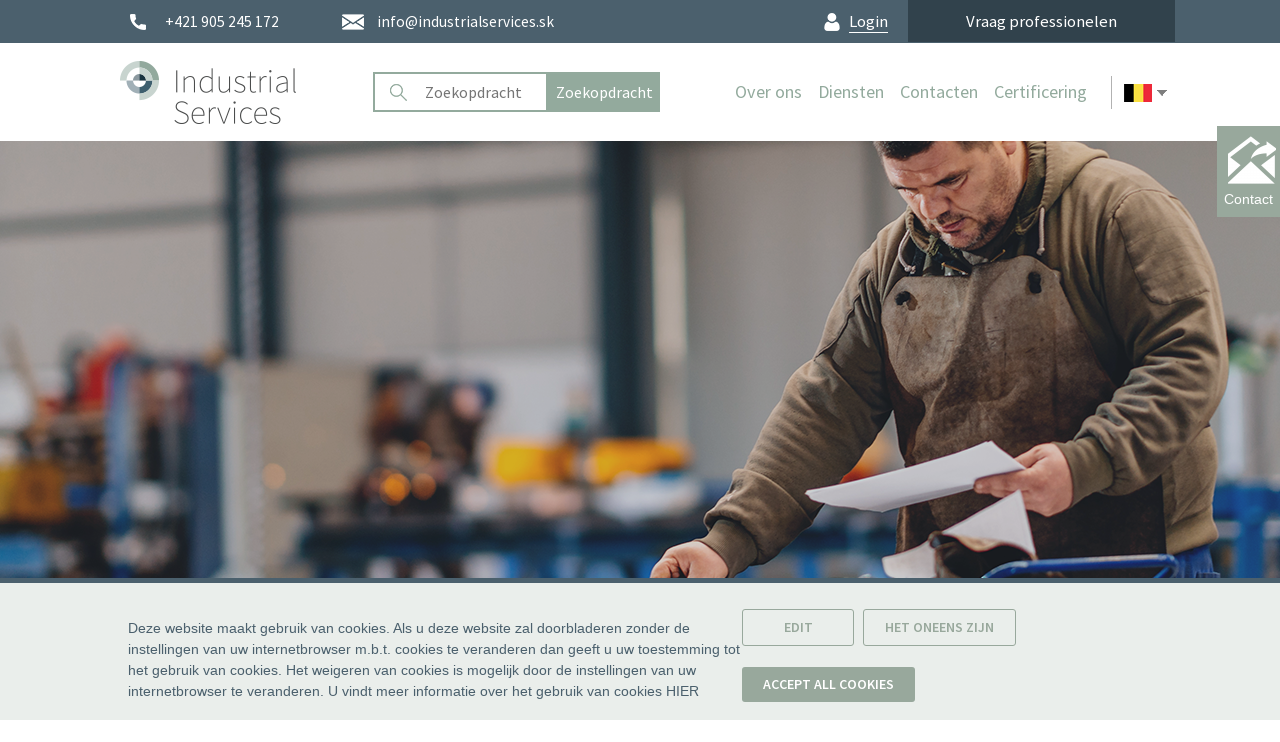

--- FILE ---
content_type: text/html; charset=utf-8
request_url: https://www.industrialservices.sk/nl-be/services/slotenmakers
body_size: 43399
content:
<!DOCTYPE html>
<!--[if IEMobile 7]><html class="iem7" lang="nl-be"><![endif]-->
<!--[if lte IE 6]><html class="lt-ie9 lt-ie8 lt-ie7" lang="nl-be"><![endif]-->
<!--[if (IE 7)&(!IEMobile)]><html class="lt-ie9 lt-ie8" lang="nl-be"><![endif]-->
<!--[if IE 8]><html class="lt-ie9" lang="nl-be"><![endif]-->
<!--[if (gte IE 9)|(gt IEMobile 7)]><!--><html lang="nl-be"><!--<![endif]-->

<head profile="http://www.w3.org/1999/xhtml/vocab">
  <meta http-equiv="Content-Type" content="text/html; charset=utf-8" />
<link rel="shortcut icon" href="https://www.industrialservices.sk/sites/all/themes/custom/industrial/favicon.ico" type="image/vnd.microsoft.icon" />
<meta name="description" content="Op zoek naar ervaren slotenmakers voor de metaalindustrie? Onze hoogopgeleide professionals zijn gespecialiseerd in metaalvoorbereiding en -constructie en helpen lassers bij het optimaliseren van het lasproces om de efficiëntie en precisie te verhogen. Waarom kiezen voor onze slotenmakersdiensten? Branchespecifieke expertise – Onze slotenmakers zijn opgeleid om te werken in de" />
<meta name="generator" content="Drupal 7 (https://www.drupal.org)" />
<link rel="canonical" href="https://www.industrialservices.sk/nl-be/services/slotenmakers" />
<link rel="shortlink" href="https://www.industrialservices.sk/nl-be/node/225" />
<meta property="og:site_name" content="Industrial Services" />
<meta property="og:type" content="article" />
<meta property="og:url" content="https://www.industrialservices.sk/nl-be/services/slotenmakers" />
<meta property="og:title" content="Slotenmakers" />
<meta property="og:description" content="Op zoek naar ervaren slotenmakers voor de metaalindustrie? Onze hoogopgeleide professionals zijn gespecialiseerd in metaalvoorbereiding en -constructie en helpen lassers bij het optimaliseren van het lasproces om de efficiëntie en precisie te verhogen. Waarom kiezen voor onze slotenmakersdiensten? Branchespecifieke expertise – Onze slotenmakers zijn opgeleid om te werken in de metaal- en lasindustrie, waardoor precisie en efficiëntie worden gegarandeerd. Snelle &amp; betrouwbare arbeidskrachten – Wij leveren gecertificeerde en geteste slotenmakers die direct op locatie kunnen assisteren." />
<meta property="og:updated_time" content="2025-03-01T19:25:20+01:00" />
<meta property="article:published_time" content="2020-05-05T17:14:14+02:00" />
<meta property="article:modified_time" content="2025-03-01T19:25:20+01:00" />
  <title>Slotenmakers | Industrial Services</title>

  <!-- Mobile device fix for responsive layouts -->
  <meta name="viewport" content="width=device-width,initial-scale=1">
  <meta http-equiv="X-UA-Compatible" content="IE=edge,chrome=1">
  <meta name="HandheldFriendly" content="true">
  <meta name="description" content="Get any professional assistance with your industry. We provide a wide variety of certified specialists from Slovak and Czech Republic.">

  <!--[if lt IE 9]>
  <script src="//oss.maxcdn.com/html5shiv/3.7.3/html5shiv.min.js"></script>
  <![endif]-->

  <meta http-equiv="cleartype" content="on">
  <meta name="viewport" content="width=device-width, initial-scale=1, maximum-scale=1">
  <meta name="format-detection" content="telephone=no">
  <meta name="SKYPE_TOOLBAR" content="SKYPE_TOOLBAR_PARSER_COMPATIBLE" />

  <link type="text/css" rel="stylesheet" href="https://www.industrialservices.sk/sites/default/files/css/css_lQaZfjVpwP_oGNqdtWCSpJT1EMqXdMiU84ekLLxQnc4.css" media="all" />
<link type="text/css" rel="stylesheet" href="https://www.industrialservices.sk/sites/default/files/css/css_Ial1tGZBKUbNXaAKNgGy2-V4OwrcYkAj3b9LvcMcYjE.css" media="all" />
<link type="text/css" rel="stylesheet" href="https://www.industrialservices.sk/sites/default/files/css/css_eBYpECFGDzroQSbbvo6ijjamsTjjPkZt7gUJ78ch3_Q.css" media="all" />
<link type="text/css" rel="stylesheet" href="https://www.industrialservices.sk/sites/default/files/css/css_xFXJ9uLNeOIGYX6hvTv00Oma-ohUb4fdgUVuxFtgAZs.css" media="all" />
<link type="text/css" rel="stylesheet" href="https://www.industrialservices.sk/sites/default/files/css/css_DQcQdHqJz89yZIvOsP6TdgREJ46gApQXLtEafYvhEXY.css" media="all" />
  <script type="text/javascript" src="https://code.jquery.com/jquery-1.10.2.js"></script>
<script type="text/javascript" src="https://www.industrialservices.sk/sites/default/files/js/js_GOikDsJOX04Aww72M-XK1hkq4qiL_1XgGsRdkL0XlDo.js"></script>
<script type="text/javascript" src="https://www.industrialservices.sk/sites/default/files/js/js_WwwX68M9x5gJGdauMeCoSQxOzb1Ebju-30k5FFWQeH0.js"></script>
<script type="text/javascript" src="https://www.industrialservices.sk/sites/default/files/js/js_P2sxFIKeqYbviyl3cG_uGuhrm4kYzma8C3wT1yJ_q40.js"></script>
<script type="text/javascript" src="https://www.googletagmanager.com/gtag/js?id=G-8H4SKRG524"></script>
<script type="text/javascript">
<!--//--><![CDATA[//><!--
window.dataLayer = window.dataLayer || [];function gtag(){dataLayer.push(arguments)};gtag("js", new Date());gtag("config", "G-8H4SKRG524", {"groups":"default","debug_mode":true});
//--><!]]>
</script>
<script type="text/javascript" src="https://www.industrialservices.sk/sites/default/files/js/js_-Wcgox4p46ADz8SJBC3G31Sn6oOWwGt1tJU7Xyl637Y.js"></script>
<script type="text/javascript" src="https://www.industrialservices.sk/sites/default/files/js/js_G-OUYctqQvvz4snAuo4RNJktSuVCclNheDzPr1jkbGM.js"></script>
<script type="text/javascript" src="https://www.industrialservices.sk/sites/default/files/js/js_kBnp6IdXR-eS875dmpFvAvKPHUYMbSHvVEzxEQ0gFmg.js"></script>
<script type="text/javascript">
<!--//--><![CDATA[//><!--
jQuery.extend(Drupal.settings, {"basePath":"\/","pathPrefix":"nl-be\/","setHasJsCookie":0,"ajaxPageState":{"theme":"industrial","theme_token":"bkNcHe5YPErEDuKeP2wQpVKRmjlBk_SRLHegwdz1xhg","js":{"0":1,"1":1,"sites\/all\/modules\/contrib\/eu_cookie_compliance\/js\/eu_cookie_compliance.js":1,"https:\/\/code.jquery.com\/jquery-1.10.2.js":1,"misc\/jquery-extend-3.4.0.js":1,"misc\/jquery-html-prefilter-3.5.0-backport.js":1,"misc\/jquery.once.js":1,"misc\/drupal.js":1,"sites\/all\/modules\/contrib\/jquery_update\/js\/jquery_browser.js":1,"sites\/all\/modules\/contrib\/jquery_update\/replace\/ui\/external\/jquery.cookie.js":1,"misc\/form-single-submit.js":1,"sites\/all\/libraries\/colorbox\/jquery.colorbox-min.js":1,"sites\/all\/modules\/contrib\/colorbox\/js\/colorbox.js":1,"sites\/all\/modules\/contrib\/colorbox\/styles\/default\/colorbox_style.js":1,"sites\/all\/modules\/contrib\/colorbox\/js\/colorbox_load.js":1,"sites\/all\/modules\/contrib\/google_analytics\/googleanalytics.js":1,"https:\/\/www.googletagmanager.com\/gtag\/js?id=G-8H4SKRG524":1,"2":1,"sites\/all\/modules\/contrib\/lang_dropdown\/lang_dropdown.js":1,"sites\/all\/modules\/custom\/adept\/adept.js":1,"sites\/all\/themes\/custom\/industrial\/js\/html5.js":1,"sites\/all\/themes\/custom\/industrial\/js\/main.js":1,"sites\/all\/themes\/custom\/industrial\/js\/JS.Responsive.js":1,"sites\/all\/themes\/custom\/industrial\/js\/script.js":1,"sites\/all\/themes\/custom\/industrial\/js\/marketing.js":1,"sites\/all\/libraries\/ms-Dropdown\/js\/msdropdown\/jquery.dd.min.js":1},"css":{"modules\/system\/system.base.css":1,"modules\/system\/system.menus.css":1,"modules\/system\/system.messages.css":1,"modules\/system\/system.theme.css":1,"sites\/all\/libraries\/ms-Dropdown\/css\/msdropdown\/dd.css":1,"sites\/all\/modules\/contrib\/simplenews\/simplenews.css":1,"sites\/all\/modules\/contrib\/calendar\/css\/calendar_multiday.css":1,"modules\/field\/theme\/field.css":1,"modules\/node\/node.css":1,"modules\/search\/search.css":1,"modules\/user\/user.css":1,"sites\/all\/modules\/contrib\/views\/css\/views.css":1,"sites\/all\/modules\/contrib\/ckeditor\/css\/ckeditor.css":1,"sites\/all\/modules\/contrib\/colorbox\/styles\/default\/colorbox_style.css":1,"sites\/all\/modules\/contrib\/ctools\/css\/ctools.css":1,"sites\/all\/modules\/contrib\/lang_dropdown\/msdropdown\/css\/msdropdown\/ldsSkin.css":1,"sites\/all\/modules\/contrib\/eu_cookie_compliance\/css\/eu_cookie_compliance.css":1,"public:\/\/ctools\/css\/ab992e91e8c2a321a88b05196d11101f.css":1,"sites\/all\/themes\/custom\/industrial\/system.menus.css":1,"sites\/all\/themes\/custom\/industrial\/system.messages.css":1,"sites\/all\/themes\/custom\/industrial\/system.theme.css":1,"sites\/all\/themes\/custom\/industrial\/css\/styles.css":1,"sites\/all\/themes\/custom\/industrial\/css\/theme.css":1}},"colorbox":{"opacity":"0.85","current":"{current} of {total}","previous":"\u00ab Prev","next":"Next \u00bb","close":"Close","maxWidth":"98%","maxHeight":"98%","fixed":true,"mobiledetect":true,"mobiledevicewidth":"480px","file_public_path":"\/sites\/default\/files","specificPagesDefaultValue":"admin*\nimagebrowser*\nimg_assist*\nimce*\nnode\/add\/*\nnode\/*\/edit\nprint\/*\nprintpdf\/*\nsystem\/ajax\nsystem\/ajax\/*"},"statuses":{"autofocus":false,"noautoclear":false,"maxlength":140,"hideLength":0,"refreshLink":false},"lang_dropdown":{"language":{"jsWidget":{"languageicons":{"sk":"https:\/\/www.industrialservices.sk\/sites\/all\/modules\/custom\/activit\/flags\/sk.png","en":"https:\/\/www.industrialservices.sk\/sites\/all\/modules\/custom\/activit\/flags\/en.png","nl":"https:\/\/www.industrialservices.sk\/sites\/all\/modules\/custom\/activit\/flags\/nl.png","nl-be":"https:\/\/www.industrialservices.sk\/sites\/all\/modules\/custom\/activit\/flags\/nl-be.png","fr":"https:\/\/www.industrialservices.sk\/sites\/all\/modules\/custom\/activit\/flags\/fr.png","de":"https:\/\/www.industrialservices.sk\/sites\/all\/modules\/custom\/activit\/flags\/de.png"},"widget":"msdropdown","visibleRows":"5","roundedCorner":0,"animStyle":"slideDown","event":"click","mainCSS":"ldsSkinNoLabel"}}},"eu_cookie_compliance":{"cookie_policy_version":"1.0.0","popup_enabled":1,"popup_agreed_enabled":0,"popup_hide_agreed":0,"popup_clicking_confirmation":false,"popup_scrolling_confirmation":false,"popup_html_info":"\u003Cdiv class=\u0022eu-cookie-compliance-banner eu-cookie-compliance-banner-info eu-cookie-compliance-banner--categories\u0022\u003E\n  \u003Cdiv class=\u0022popup-content info\u0022\u003E\n    \u003Cdiv class=\u0022popup-left\u0022\u003E\n      \u003Cdiv id=\u0022popup-text\u0022\u003E\n        \u003Cp\u003EDeze website maakt gebruik van cookies. Als u deze website zal doorbladeren zonder de instellingen van uw internetbrowser m.b.t. cookies te veranderen dan geeft u uw toestemming tot het gebruik van cookies. Het weigeren van cookies is mogelijk door de instellingen van uw internetbrowser te veranderen. U vindt meer informatie over het gebruik van cookies\u003C\/p\u003E\n                  \u003Cbutton type=\u0022button\u0022 class=\u0022find-more-button eu-cookie-compliance-more-button\u0022\u003EHIER\u003C\/button\u003E\n              \u003C\/div\u003E\n              \u003Cdiv id=\u0022eu-cookie-compliance-categories\u0022 class=\u0022eu-cookie-compliance-categories eu-cookie-compliance-categories-collapse\u0022\u003E\n                      \u003Cdiv class=\u0022eu-cookie-compliance-category\u0022\u003E\n              \u003Cdiv\u003E\n                \u003Cinput type=\u0022checkbox\u0022 name=\u0022cookie-categories\u0022 id=\u0022cookie-category-required-cookies\u0022\n                       value=\u0022required_cookies\u0022\n                       checked                       disabled \u003E\n                \u003Clabel for=\u0022cookie-category-required-cookies\u0022\u003ERequired data and cookies\u003C\/label\u003E\n              \u003C\/div\u003E\n                              \u003Cdiv class=\u0022eu-cookie-compliance-category-description\u0022\u003E\u003C\/div\u003E\n                          \u003C\/div\u003E\n                      \u003Cdiv class=\u0022eu-cookie-compliance-category\u0022\u003E\n              \u003Cdiv\u003E\n                \u003Cinput type=\u0022checkbox\u0022 name=\u0022cookie-categories\u0022 id=\u0022cookie-category-analytical-cookies\u0022\n                       value=\u0022analytical_cookies\u0022\n                                               \u003E\n                \u003Clabel for=\u0022cookie-category-analytical-cookies\u0022\u003EAnalytical and statistical data and cookies\u003C\/label\u003E\n              \u003C\/div\u003E\n                              \u003Cdiv class=\u0022eu-cookie-compliance-category-description\u0022\u003E\u003C\/div\u003E\n                          \u003C\/div\u003E\n                      \u003Cdiv class=\u0022eu-cookie-compliance-category\u0022\u003E\n              \u003Cdiv\u003E\n                \u003Cinput type=\u0022checkbox\u0022 name=\u0022cookie-categories\u0022 id=\u0022cookie-category-marketing-cookies\u0022\n                       value=\u0022marketing_cookies\u0022\n                                               \u003E\n                \u003Clabel for=\u0022cookie-category-marketing-cookies\u0022\u003EMarketing information and cookies\u003C\/label\u003E\n              \u003C\/div\u003E\n                              \u003Cdiv class=\u0022eu-cookie-compliance-category-description\u0022\u003E\u003C\/div\u003E\n                          \u003C\/div\u003E\n                                \u003Cdiv class=\u0022eu-cookie-compliance-categories-buttons\u0022\u003E\n              \u003Cbutton type=\u0022button\u0022\n                      class=\u0022eu-cookie-compliance-save-preferences-button\u0022\u003ESave preferences\u003C\/button\u003E\n            \u003C\/div\u003E\n                  \u003C\/div\u003E\n          \u003C\/div\u003E\n    \u003Cdiv class=\u0022popup-right\u0022\u003E\n      \u003Cdiv id=\u0022popup-buttons\u0022 class=\u0022eu-cookie-compliance-has-categories\u0022\u003E\n                  \u003Cbutton type=\u0022button\u0022 class=\u0022eu-cookie-compliance-unfold-preferences-button\u0022\u003EEdit\u003C\/button\u003E\n                          \u003Cbutton type=\u0022button\u0022 class=\u0022eu-cookie-decline-button eu-cookie-compliance-refuse-preferences-button\u0022 \u003EHet oneens zijn\u003C\/button\u003E\n                \u003Cbutton type=\u0022button\u0022 class=\u0022agree-button eu-cookie-compliance-default-button\u0022\u003EAccept all cookies\u003C\/button\u003E\n                  \u003Cbutton type=\u0022button\u0022 class=\u0022eu-cookie-withdraw-button eu-cookie-compliance-hidden\u0022 \u003EWithdraw consent\u003C\/button\u003E\n              \u003C\/div\u003E\n    \u003C\/div\u003E\n  \u003C\/div\u003E\n\u003C\/div\u003E","use_mobile_message":false,"mobile_popup_html_info":"\u003Cdiv class=\u0022eu-cookie-compliance-banner eu-cookie-compliance-banner-info eu-cookie-compliance-banner--categories\u0022\u003E\n  \u003Cdiv class=\u0022popup-content info\u0022\u003E\n    \u003Cdiv class=\u0022popup-left\u0022\u003E\n      \u003Cdiv id=\u0022popup-text\u0022\u003E\n                          \u003Cbutton type=\u0022button\u0022 class=\u0022find-more-button eu-cookie-compliance-more-button\u0022\u003EHIER\u003C\/button\u003E\n              \u003C\/div\u003E\n              \u003Cdiv id=\u0022eu-cookie-compliance-categories\u0022 class=\u0022eu-cookie-compliance-categories \u0022\u003E\n                      \u003Cdiv class=\u0022eu-cookie-compliance-category\u0022\u003E\n              \u003Cdiv\u003E\n                \u003Cinput type=\u0022checkbox\u0022 name=\u0022cookie-categories\u0022 id=\u0022cookie-category-required-cookies\u0022\n                       value=\u0022required_cookies\u0022\n                       checked                       disabled \u003E\n                \u003Clabel for=\u0022cookie-category-required-cookies\u0022\u003ERequired data and cookies\u003C\/label\u003E\n              \u003C\/div\u003E\n                              \u003Cdiv class=\u0022eu-cookie-compliance-category-description\u0022\u003E\u003C\/div\u003E\n                          \u003C\/div\u003E\n                      \u003Cdiv class=\u0022eu-cookie-compliance-category\u0022\u003E\n              \u003Cdiv\u003E\n                \u003Cinput type=\u0022checkbox\u0022 name=\u0022cookie-categories\u0022 id=\u0022cookie-category-analytical-cookies\u0022\n                       value=\u0022analytical_cookies\u0022\n                                               \u003E\n                \u003Clabel for=\u0022cookie-category-analytical-cookies\u0022\u003EAnalytical and statistical data and cookies\u003C\/label\u003E\n              \u003C\/div\u003E\n                              \u003Cdiv class=\u0022eu-cookie-compliance-category-description\u0022\u003E\u003C\/div\u003E\n                          \u003C\/div\u003E\n                      \u003Cdiv class=\u0022eu-cookie-compliance-category\u0022\u003E\n              \u003Cdiv\u003E\n                \u003Cinput type=\u0022checkbox\u0022 name=\u0022cookie-categories\u0022 id=\u0022cookie-category-marketing-cookies\u0022\n                       value=\u0022marketing_cookies\u0022\n                                               \u003E\n                \u003Clabel for=\u0022cookie-category-marketing-cookies\u0022\u003EMarketing information and cookies\u003C\/label\u003E\n              \u003C\/div\u003E\n                              \u003Cdiv class=\u0022eu-cookie-compliance-category-description\u0022\u003E\u003C\/div\u003E\n                          \u003C\/div\u003E\n                                \u003Cdiv class=\u0022eu-cookie-compliance-categories-buttons\u0022\u003E\n              \u003Cbutton type=\u0022button\u0022\n                      class=\u0022eu-cookie-compliance-save-preferences-button\u0022\u003ESave preferences\u003C\/button\u003E\n            \u003C\/div\u003E\n                  \u003C\/div\u003E\n          \u003C\/div\u003E\n    \u003Cdiv class=\u0022popup-right\u0022\u003E\n      \u003Cdiv id=\u0022popup-buttons\u0022 class=\u0022eu-cookie-compliance-has-categories\u0022\u003E\n                          \u003Cbutton type=\u0022button\u0022 class=\u0022eu-cookie-decline-button eu-cookie-compliance-refuse-preferences-button\u0022 \u003EHet oneens zijn\u003C\/button\u003E\n                \u003Cbutton type=\u0022button\u0022 class=\u0022agree-button eu-cookie-compliance-default-button\u0022\u003EAccept all cookies\u003C\/button\u003E\n                  \u003Cbutton type=\u0022button\u0022 class=\u0022eu-cookie-withdraw-button eu-cookie-compliance-hidden\u0022 \u003EWithdraw consent\u003C\/button\u003E\n              \u003C\/div\u003E\n    \u003C\/div\u003E\n  \u003C\/div\u003E\n\u003C\/div\u003E\n","mobile_breakpoint":"768","popup_html_agreed":"\u003Cdiv\u003E\n  \u003Cdiv class=\u0022popup-content agreed\u0022\u003E\n    \u003Cdiv class=\u0022popup-left\u0022\u003E\n      \u003Cdiv id=\u0022popup-text\u0022\u003E\n        \u003Ch2\u003EThank you for accepting cookies\u003C\/h2\u003E\n\u003Cp\u003EYou can now hide this message or find out more about cookies.\u003C\/p\u003E\n      \u003C\/div\u003E\n    \u003C\/div\u003E\n    \u003Cdiv class=\u0022popup-right\u0022\u003E\n      \u003Cdiv id=\u0022popup-buttons\u0022\u003E\n        \u003Cbutton type=\u0022button\u0022 class=\u0022hide-popup-button eu-cookie-compliance-hide-button\u0022\u003EHide\u003C\/button\u003E\n                  \u003Cbutton type=\u0022button\u0022 class=\u0022find-more-button eu-cookie-compliance-more-button-thank-you\u0022 \u003EMore info\u003C\/button\u003E\n              \u003C\/div\u003E\n    \u003C\/div\u003E\n  \u003C\/div\u003E\n\u003C\/div\u003E","popup_use_bare_css":false,"popup_height":"auto","popup_width":"100%","popup_delay":1000,"popup_link":"\/nl-be\/informacne-oznamenia-poskytovane-dotknutej-osobe-o-spracuvani-osobnych-udajov","popup_link_new_window":1,"popup_position":null,"fixed_top_position":1,"popup_language":"nl-be","store_consent":false,"better_support_for_screen_readers":0,"reload_page":0,"domain":"","domain_all_sites":0,"popup_eu_only_js":0,"cookie_lifetime":"100","cookie_session":false,"disagree_do_not_show_popup":0,"method":"categories","allowed_cookies":"analytical_cookies:_clsk\r\nanalytical_cookies:CLID\r\nanalytical_cookies:MUID\r\nhas_js\r\nDrupal.tableDrag.showWeight\r\nanalytical_cookies:_ga\r\nanalytical_cookies:_gat\r\nanalytical_cookies:_gid\r\nanalytical_cookies:_gac_*\r\nanalytical_cookies:_gcl_*\r\nanalytical_cookies:_gat_*","withdraw_markup":"\u003Cbutton type=\u0022button\u0022 class=\u0022eu-cookie-withdraw-tab\u0022\u003EPrivacy settings\u003C\/button\u003E\n\u003Cdiv class=\u0022eu-cookie-withdraw-banner\u0022\u003E\n  \u003Cdiv class=\u0022popup-content info\u0022\u003E\n    \u003Cdiv class=\u0022popup-left\u0022\u003E\n      \u003Cdiv id=\u0022popup-text\u0022\u003E\n        \u003Ch2\u003EWe use cookies on this site to enhance your user experience\u003C\/h2\u003E\n\u003Cp\u003EYou have given your consent for us to set cookies.\u003C\/p\u003E\n      \u003C\/div\u003E\n    \u003C\/div\u003E\n    \u003Cdiv class=\u0022popup-right\u0022\u003E\n      \u003Cdiv id=\u0022popup-buttons\u0022\u003E\n        \u003Cbutton type=\u0022button\u0022 class=\u0022eu-cookie-withdraw-button\u0022\u003EWithdraw consent\u003C\/button\u003E\n      \u003C\/div\u003E\n    \u003C\/div\u003E\n  \u003C\/div\u003E\n\u003C\/div\u003E\n","withdraw_enabled":1,"withdraw_button_on_info_popup":0,"cookie_categories":["required_cookies","analytical_cookies","marketing_cookies"],"cookie_categories_details":{"required_cookies":{"weight":0,"machine_name":"required_cookies","label":"Required data and cookies","description":"","checkbox_default_state":"required"},"analytical_cookies":{"weight":0,"machine_name":"analytical_cookies","label":"Analytical and statistical data and cookies","description":"","checkbox_default_state":"unchecked"},"marketing_cookies":{"weight":0,"machine_name":"marketing_cookies","label":"Marketing information and cookies","description":"","checkbox_default_state":"unchecked"}},"enable_save_preferences_button":1,"cookie_name":"","cookie_value_disagreed":"0","cookie_value_agreed_show_thank_you":"1","cookie_value_agreed":"2","containing_element":"body","automatic_cookies_removal":1},"googleanalytics":{"account":["G-8H4SKRG524"],"trackOutbound":1,"trackMailto":1,"trackDownload":1,"trackDownloadExtensions":"7z|aac|arc|arj|asf|asx|avi|bin|csv|doc(x|m)?|dot(x|m)?|exe|flv|gif|gz|gzip|hqx|jar|jpe?g|js|mp(2|3|4|e?g)|mov(ie)?|msi|msp|pdf|phps|png|ppt(x|m)?|pot(x|m)?|pps(x|m)?|ppam|sld(x|m)?|thmx|qtm?|ra(m|r)?|sea|sit|tar|tgz|torrent|txt|wav|wma|wmv|wpd|xls(x|m|b)?|xlt(x|m)|xlam|xml|z|zip","trackColorbox":1},"urlIsAjaxTrusted":{"\/nl-be\/services\/slotenmakers":true}});
//--><!]]>
</script>

  <!--[if lt IE 9]>
  <script src="/nl-be/sites/all/themes/custom/industrial/js/html5.js"></script>
  <![endif]-->
</head>
<body class="html not-front not-logged-in no-sidebars page-node page-node- page-node-225 node-type-service role-anonymous-user user-uid-0 i18n-nl-be role-anonymous-user" >
    
<div id="page">

  <div id="zone-outer">
    <div id="zone">
         <div class="region region-zone">
    <div id="block-block-52" class="block block-block">

    
  <div class="content">
    <p><a href="tel:+421905245172">+421 905 245 172</a></p>
<p><a href="mailto:info@industrialservices.sk">info@industrialservices.sk</a></p>
  </div>
</div>
<div id="block-block-1" class="block block-block">

    <h2>Choose zone</h2>
  
  <div class="content">
    <p><a href="https://www.industrialservices.sk/user">Login</a></p>
  </div>
</div>
<div id="block-block-56" class="block block-block">

    
  <div class="content">
    <p><a href="https://www.industrialservices.sk/nl-be/vraag-professionelen">Vraag professionelen</a></p>
  </div>
</div>
  </div>
    </div>
  </div>

<div id="header-outer">
  <header class="header" id="header" role="banner">

    
          <div class="header--name-and-slogan" id="name-and-slogan">
                  <h1 class="header--site-name" id="site-name">
            <a href="/nl-be" title="Home" class="header--site-link" rel="home"><span>Industrial Services</span></a>
          </h1>
        
              </div>
    
    
      <div class="region region-header">
    <div id="block-search-form" class="block block-search">

    <h2>Search</h2>
  
  <div class="content">
    <form action="/nl-be/services/slotenmakers" method="post" id="search-block-form" accept-charset="UTF-8"><div><div class="container-inline">
    <div class="form-item form-type-textfield form-item-search-block-form">
  <label class="element-invisible" for="edit-search-block-form--2">Zoekopdracht </label>
 <input title="Enter the terms you wish to search for." type="text" id="edit-search-block-form--2" name="search_block_form" value="" size="15" maxlength="128" class="form-text" />
</div>
<div class="form-actions form-wrapper" id="edit-actions"><input type="submit" id="edit-submit" name="op" value="Zoekopdracht" class="form-submit" /></div><input type="hidden" name="form_build_id" value="form-cBum5FQmohMe5sRupaDNZpT-yfKTwz1dB6ZySs-MV7A" />
<input type="hidden" name="form_id" value="search_block_form" />
</div>
</div></form>  </div>
</div>
<div id="block-system-main-menu" class="block block-system block-menu">

    <h2>Main menu</h2>
  
  <div class="content">
    <ul class="menu"><li class="first leaf"><a href="/nl-be" title="">Over ons</a></li>
<li class="expanded active-trail"><a href="/nl-be/node/397" title="" class="active-trail">Diensten</a><ul class="menu"><li class="first leaf"><a href="/nl-be/services/lassers">Lassers</a></li>
<li class="leaf"><a href="/nl-be/services/pijpfitters">Pipefitters</a></li>
<li class="leaf active-trail"><a href="/nl-be/services/slotenmakers" class="active-trail active">Slotenmakers</a></li>
<li class="leaf"><a href="/nl-be/services/slijpmachines">Slijpmachines</a></li>
<li class="leaf"><a href="/nl-be/services/assembleurs">Assembleurs</a></li>
<li class="leaf"><a href="/nl-be/services/elektriciens">Elektriciens</a></li>
<li class="leaf"><a href="/nl-be/services/technici">Technici</a></li>
<li class="leaf"><a href="/nl-be/services/steigerbouwers">Steigerbouwers</a></li>
<li class="last leaf"><a href="/nl-be/services/bouwers">Bouwers</a></li>
</ul></li>
<li class="leaf"><a href="/nl-be/node/215" title="">Contacten</a></li>
<li class="last leaf"><a href="/nl-be/node/363">Certificering</a></li>
</ul>  </div>
</div>
<div id="block-lang-dropdown-language" class="block block-lang-dropdown">

    <h2>Languages</h2>
  
  <div class="content">
    <form class="lang_dropdown_form language" id="lang_dropdown_form_language" action="/nl-be/services/slotenmakers" method="post" accept-charset="UTF-8"><div><div class="form-item form-type-select form-item-lang-dropdown-select">
 <select class="lang-dropdown-select-element form-select" id="lang-dropdown-select-language" style="width:55px" name="lang_dropdown_select"><option value="sk">Slovenčina</option><option value="en">English</option><option value="nl">Nederlands</option><option value="nl-be" selected="selected">-- België</option><option value="fr">Français</option><option value="de">Deutsch</option></select>
</div>
<input type="hidden" name="sk" value="/sk/sluzby/zamocnici" />
<input type="hidden" name="en" value="/services/locksmiths" />
<input type="hidden" name="nl" value="/nl/services/slotenmakers" />
<input type="hidden" name="nl-be" value="/nl-be/services/slotenmakers" />
<input type="hidden" name="fr" value="/fr/services/serruriers" />
<input type="hidden" name="de" value="/de/services/schlosser" />
<noscript><div>
<input type="submit" id="edit-submit--2" name="op" value="Go" class="form-submit" />
</div></noscript><input type="hidden" name="form_build_id" value="form-zIeZNVZR9bD_5PecJA1MUWoZV0qNTV4arcbFOCEy0gk" />
<input type="hidden" name="form_id" value="lang_dropdown_form" />
</div></form>  </div>
</div>
<div id="block-block-31" class="block block-block contact-link">

    <h2>Contact icon</h2>
  
  <div class="content">
    <p><a href="https://www.industrialservices.sk/nl-be/contacten">Contact</a></p>
  </div>
</div>
  </div>

  </header>
</div>

	<div id="head-images">
 		   <div class="region region-head-images">
    <div id="block-block-57" class="block block-block">

    
  <div class="content">
    <p><img alt="Detail-oriented locksmith meticulously crafting and repairing intricate locks" src="https://www.industrialservices.sk/sites/default/files/zamocnik_0.png" /></p>
  </div>
</div>
  </div>
	</div>

  <div id="main">

    <div id="content" class="column" role="main">
            <h2 class="element-invisible">You are here</h2><div class="breadcrumb"><a href="/nl-be">Home</a></div>                                                
        <div class="region region-content">
    <div id="block-system-main" class="block block-system">

    
  <div class="content">
    <article class="node-225 node node-service clearfix">

  
      <div class="content-header">
            <h2>Slotenmakers</h2>
          </div>
  
  
<div class="field field-name-field-top-summary field-type-text-with-summary field-label-hidden">
    <div class="field-items">
          <div class="field-item even"><h1><strong>Expert Slotenmakersdiensten voor de Metaalindustrie – Snel &amp; Betrouwbaar</strong></h1>
<p> </p>
</div>
      </div>
</div>

<div class="field field-name-body field-type-text-with-summary field-label-hidden">
    <div class="field-items">
          <div class="field-item even"><div class="flex max-w-full flex-col flex-grow">
<div class="min-h-8 text-message relative flex w-full flex-col items-end gap-2 whitespace-normal break-words text-start [.text-message+&amp;]:mt-5">
<div class="flex w-full flex-col gap-1 empty:hidden first:pt-[3px]">
<div class="markdown prose w-full break-words dark:prose-invert light">
<h2><strong>Op zoek naar ervaren slotenmakers voor de metaalindustrie?</strong></h2>
<p>Onze hoogopgeleide professionals zijn gespecialiseerd in <strong>metaalvoorbereiding en -constructie</strong> en helpen lassers bij het <strong>optimaliseren van het lasproces</strong> om de efficiëntie en precisie te verhogen.</p>
<h2><strong>Waarom kiezen voor onze slotenmakersdiensten?</strong></h2>
<ul>
<li> <strong>Branchespecifieke expertise</strong> – Onze slotenmakers zijn opgeleid om te werken in de <strong>metaal- en lasindustrie</strong>, waardoor precisie en efficiëntie worden gegarandeerd.</li>
<li> <strong>Snelle &amp; betrouwbare arbeidskrachten</strong> – Wij leveren <strong>gecertificeerde en geteste slotenmakers</strong> die direct op locatie kunnen assisteren.</li>
<li> <strong>Wereldwijde service – Snel inzetbaar</strong> – Wij voorzien <strong>ervaren vakmensen wereldwijd</strong>, zodat uw project op schema blijft.</li>
<li> <strong>Maatwerk personeelsoplossingen</strong> – Onze diensten worden afgestemd op de specifieke behoeften van uw project.</li>
<li> <strong>Volledige projectondersteuning</strong> – Van planning tot uitvoering nemen wij het volledige proces voor onze rekening.</li>
</ul>
<h2><strong>Slotenmakersdiensten voor de Metaalindustrie &amp; Lasondersteuning</strong></h2>
<ul>
<li> <strong>Metaalvoorbereiding &amp; -fabricage</strong></li>
<li> <strong>Constructie &amp; assemblage van metalen structuren</strong></li>
<li> <strong>Ondersteuning bij het lasproces</strong></li>
<li> <strong>Industriële slotenmakersoplossingen voor productie &amp; engineering</strong></li>
<li> <strong>Slotenmakersdiensten voor de metaalindustrie</strong></li>
<li> <strong>Ervaren slotenmakers voor lasondersteuning</strong></li>
<li> <strong>Industriële slotenmakers voor fabricage &amp; assemblage</strong></li>
<li> <strong>Gecertificeerde slotenmakers wereldwijd beschikbaar</strong></li>
<li> <strong>Snel inzetbare slotenmakers voor lasprojecten</strong></li>
<li> <strong>Slotenmakers inhuren voor productie &amp; engineering</strong></li>
</ul>
<h2><strong>Wereldwijde Levering van Gecertificeerde Slotenmakers – Snel Beschikbaar</strong></h2>
<p>Waar uw project zich ook bevindt, wij leveren <strong>ervaren slotenmakers wereldwijd</strong> binnen korte tijd. Onze professionals zijn <strong>gecertificeerd, getest en getraind</strong> om zich naadloos in uw team te integreren.</p>
<h2><strong>Laten we uw project bespreken</strong></h2>
<p>Heeft u <strong>ervaren slotenmakers nodig voor metaal- en lasprojecten</strong>? Laat ons uw vereisten weten en wij regelen een <strong>persoonlijke afspraak op uw gewenste locatie</strong>.</p>
<p> <strong>Neem vandaag nog contact met ons op</strong> om ervaren slotenmakers in te schakelen en uw workflow te optimaliseren!</p>
</div>
</div>
</div>
</div>
<div class="mb-2 flex gap-3 empty:hidden -ml-2">
<div class="items-center justify-start rounded-xl p-1 flex">
<div class="flex items-center"> </div>
</div>
</div>
</div>
      </div>
</div>

  <ul class="links inline"><li class="translation_en first"><a href="/services/locksmiths" title="Locksmiths" class="translation-link" xml:lang="en"><img class="language-icon" src="https://www.industrialservices.sk/sites/all/modules/custom/activit/flags/en.png" width="28" height="18" alt="English" title="English" /> English</a></li>
<li class="translation_sk"><a href="/sk/sluzby/zamocnici" title="Zámočníci" class="translation-link" xml:lang="sk"><img class="language-icon" src="https://www.industrialservices.sk/sites/all/modules/custom/activit/flags/sk.png" width="28" height="18" alt="Slovenčina" title="Slovenčina" /> Slovenčina</a></li>
<li class="translation_nl"><a href="/nl/services/slotenmakers" title="Slotenmakers" class="translation-link" xml:lang="nl"><img class="language-icon" src="https://www.industrialservices.sk/sites/all/modules/custom/activit/flags/nl.png" width="28" height="18" alt="Nederlands" title="Nederlands" /> Nederlands</a></li>
<li class="translation_fr"><a href="/fr/services/serruriers" title="Serruriers" class="translation-link" xml:lang="fr"><img class="language-icon" src="https://www.industrialservices.sk/sites/all/modules/custom/activit/flags/fr.png" width="28" height="18" alt="Français" title="Français" /> Français</a></li>
<li class="translation_de last"><a href="/de/services/schlosser" title="Schlosser" class="translation-link" xml:lang="de"><img class="language-icon" src="https://www.industrialservices.sk/sites/all/modules/custom/activit/flags/de.png" width="28" height="18" alt="Deutsch" title="Deutsch" /> Deutsch</a></li>
</ul>
  
</article>
  </div>
</div>
<div id="block-block-53" class="block block-block">

    
  <div class="content">
    <p><a href="https://www.industrialservices.sk/nl-be/vraag-professionelen">Vraag professionelen</a></p>
  </div>
</div>
<div id="block-block-51" class="block block-block">

    
  <div class="content">
    <p><img alt="" src="https://www.industrialservices.sk/sites/default/files/industrial-services-we-provide_11.png" /><br />
<span>Selectie en testen van de door u geprefereerde professionelen</span></p>
<p><img alt="" src="https://www.industrialservices.sk/sites/default/files/industrial-services-we-provide_13.png" /><br />
<span>Werkvergunningen</span></p>
<p><img alt="" src="https://www.industrialservices.sk/sites/default/files/industrial-services-we-provide_06.png" /><br />
<span>Huisvesting</span></p>
<p><img alt="" src="https://www.industrialservices.sk/sites/default/files/industrial-services-we-provide_08.png" /><br />
<span>Vervoer</span></p>
<p><img alt="" src="https://www.industrialservices.sk/sites/default/files/industrial-services-we-provide_03.png" /><br />
<span>Gekwalificeerde arbeidskrachten voor de vereiste functie</span></p>
  </div>
</div>
<div id="block-views-services-block-block-1" class="block block-views">

    
  <div class="content">
    <div class="view view-services-block view-id-services_block view-display-id-block_1 view-dom-id-d9951df6d44dbc39f60a5e156c352761">
        
  
  
      <div class="view-content">
        <div class="views-row views-row-1 views-row-odd views-row-first wide-100-image">
      
  <div class="views-field views-field-field-preview-image">        <div class="field-content"><a href="https://www.industrialservices.sk/nl-be/services/lassers"><img src="https://www.industrialservices.sk/sites/default/files/styles/1900x420/public/service_preview/welders_s2_2.jpg?itok=V8aQobYj" width="1900" height="420" alt="Skilled welder crafting precise welds with protective gear" title="" /></a></div>  </div>  
  <div class="views-field views-field-title">        <span class="field-content"><a href="/nl-be/services/lassers">Lassers</a></span>  </div>  </div>
  <div class="views-row views-row-2 views-row-even">
      
  <div class="views-field views-field-field-preview-image">        <div class="field-content"><a href="/nl-be/services/pijpfitters"><img src="https://www.industrialservices.sk/sites/default/files/styles/service_preview/public/service_preview/pripravar.png?itok=_t9iegYK" width="369" height="189" alt="Shiny chrome pipes" /></a></div>  </div>  
  <div class="views-field views-field-title">        <span class="field-content"><a href="/nl-be/services/pijpfitters">Pijpfitters</a></span>  </div>  </div>
  <div class="views-row views-row-3 views-row-odd">
      
  <div class="views-field views-field-field-preview-image">        <div class="field-content"><a href="/nl-be/services/slotenmakers" class="active"><img src="https://www.industrialservices.sk/sites/default/files/styles/service_preview/public/service_preview/zamocnik.png?itok=fME6sQ9Q" width="369" height="189" alt="Detail-oriented locksmith meticulously crafting and repairing intricate locks" /></a></div>  </div>  
  <div class="views-field views-field-title">        <span class="field-content"><a href="/nl-be/services/slotenmakers" class="active">Slotenmakers</a></span>  </div>  </div>
  <div class="views-row views-row-4 views-row-even wide-100-image">
      
  <div class="views-field views-field-field-preview-image">        <div class="field-content"><a href="https://www.industrialservices.sk/nl-be/services/assembleurs"><img src="https://www.industrialservices.sk/sites/default/files/styles/1900x420/public/service_preview/assemblers_s2_2.jpg?itok=vWnm0-c0" width="1900" height="420" alt="Skilled assembleur meticulously constructing intricate machinery" title="" /></a></div>  </div>  
  <div class="views-field views-field-title">        <span class="field-content"><a href="/nl-be/services/assembleurs">Assembleurs</a></span>  </div>  </div>
  <div class="views-row views-row-5 views-row-odd">
      
  <div class="views-field views-field-field-preview-image">        <div class="field-content"><a href="/nl-be/services/slijpmachines"><img src="https://www.industrialservices.sk/sites/default/files/styles/service_preview/public/service_preview/brusic.png?itok=cBxxzcH0" width="369" height="189" alt="Skilled grinder operator expertly maneuvering machinery for precise results" /></a></div>  </div>  
  <div class="views-field views-field-title">        <span class="field-content"><a href="/nl-be/services/slijpmachines">Slijpmachines</a></span>  </div>  </div>
  <div class="views-row views-row-6 views-row-even">
      
  <div class="views-field views-field-field-preview-image">        <div class="field-content"><a href="/nl-be/services/elektriciens"><img src="https://www.industrialservices.sk/sites/default/files/styles/service_preview/public/service_preview/elektrikar.png?itok=KNjdXW-O" width="369" height="189" alt="Skilled electrician inspecting wiring with professional expertise" /></a></div>  </div>  
  <div class="views-field views-field-title">        <span class="field-content"><a href="/nl-be/services/elektriciens">Elektriciens</a></span>  </div>  </div>
  <div class="views-row views-row-7 views-row-odd">
      
  <div class="views-field views-field-field-preview-image">        <div class="field-content"><a href="/nl-be/services/technici"><img src="https://www.industrialservices.sk/sites/default/files/styles/service_preview/public/service_preview/technik.png?itok=XhDQDyeO" width="369" height="189" alt="Focused technic analyzing complex machinery components with expertise" /></a></div>  </div>  
  <div class="views-field views-field-title">        <span class="field-content"><a href="/nl-be/services/technici">Technici</a></span>  </div>  </div>
  <div class="views-row views-row-8 views-row-even">
      
  <div class="views-field views-field-field-preview-image">        <div class="field-content"><a href="/nl-be/services/steigerbouwers"><img src="https://www.industrialservices.sk/sites/default/files/styles/service_preview/public/service_preview/lesenari.jpeg?itok=PobUfl6N" width="369" height="189" alt="" /></a></div>  </div>  
  <div class="views-field views-field-title">        <span class="field-content"><a href="/nl-be/services/steigerbouwers">Steigerbouwers</a></span>  </div>  </div>
  <div class="views-row views-row-9 views-row-odd views-row-last wide-100-image">
      
  <div class="views-field views-field-field-preview-image">        <div class="field-content"><a href="https://www.industrialservices.sk/nl-be/services/bouwers"><img src="https://www.industrialservices.sk/sites/default/files/styles/1900x420/public/service_preview/8_2.jpeg?itok=jAAQl1q3" width="1900" height="420" alt="Focused builder wearing hard hat and tool belt at construction site" title="" /></a></div>  </div>  
  <div class="views-field views-field-title">        <span class="field-content"><a href="/nl-be/services/bouwers">Bouwers</a></span>  </div>  </div>
    </div>
  
  
  
  
  
  
</div>  </div>
</div>
  </div>
          </div>



    <div id="navigation">

      
      
    </div>

    
    
  </div>


<div id="after-content-outer">
	<div id="after-content">
 		 	</div>
</div>


<div id="footer-outer">
    <footer id="footer" class="region region-footer">
    <div class="d-flex w-100">
  <div class="footer-col w-50 justify-content-center">
    <img src="https://www.industrialservices.sk/sites/all/themes/custom/industrial/images/logo.png" class="footer-image"
         title="Industrial Services Logo"
         alt="We deliver certified teams of specialists from Slovak and Czech Republic. Our goal is to provide customers the highest quality of work performed.">

    <ul>
      <li><a href="/">Home</a></li>
      <li><a href="/contacts">Contact us</a></li>
      <li><a href="/sitemap">Site map</a></li>
      <li><a href="/informacne-oznamenia-poskytovane-dotknutej-osobe-o-spracuvani-osobnych-udajov">GDPR</a></li>
    </ul>
  </div>
  <div class="footer-col w-50 justify-content-center text-right">
    <p>© All rights reserved<br />
      Industrial Services Europe s.r.o.<br />
      Phone: <a href="tel:+421905245172">+421 905 245 172</a><br />
      E-mail: <a href="mailto:info@industrialservices.sk">info@industrialservices.sk</a>
    </p>
    <p>Created by  <a href="https://www.activit.sk" title="Vývoj mobilných a webových aplikácií / Mobile and web application development">ActivIT</a></p>
  </div>
</div>
  </footer>
</div>

</div>

  <script type="text/javascript">
<!--//--><![CDATA[//><!--
window.euCookieComplianceLoadScripts = function(category) {if (category === "analytical_cookies") {var scriptTag = document.createElement("script");scriptTag.src = "https:\/\/www.googletagmanager.com\/gtag\/js?id=G-9Q3PZFSCMD";document.body.appendChild(scriptTag);}if (category === "analytical_cookies") {}if (category === "marketing_cookies") {}}
//--><!]]>
</script>
<script type="text/javascript">
<!--//--><![CDATA[//><!--
window.eu_cookie_compliance_cookie_name = "";
//--><!]]>
</script>
<script type="text/javascript" src="https://www.industrialservices.sk/sites/default/files/js/js_Q3XKtH0udHQAIXgk6IZKqUyTMHf73B26XtQcIuuRkiM.js"></script>
</body>
</html>


--- FILE ---
content_type: text/css
request_url: https://www.industrialservices.sk/sites/default/files/css/css_xFXJ9uLNeOIGYX6hvTv00Oma-ohUb4fdgUVuxFtgAZs.css
body_size: 2501
content:
#colorbox,#cboxOverlay,#cboxWrapper{position:absolute;top:0;left:0;z-index:9999;overflow:hidden;}#cboxOverlay{position:fixed;width:100%;height:100%;}#cboxMiddleLeft,#cboxBottomLeft{clear:left;}#cboxContent{position:relative;}#cboxLoadedContent{overflow:auto;-webkit-overflow-scrolling:touch;}#cboxTitle{margin:0;}#cboxLoadingOverlay,#cboxLoadingGraphic{position:absolute;top:0;left:0;width:100%;height:100%;}#cboxPrevious,#cboxNext,#cboxClose,#cboxSlideshow{border:0;padding:0;margin:0;overflow:visible;width:auto;background:none;cursor:pointer;}#cboxPrevious:active,#cboxNext:active,#cboxClose:active,#cboxSlideshow:active{outline:0;}.cboxPhoto{float:left;margin:auto;border:0;display:block;max-width:100%;max-height:100%;}.cboxIframe{width:100%;height:100%;display:block;border:0;}#colorbox,#cboxContent,#cboxLoadedContent{-moz-box-sizing:content-box;-webkit-box-sizing:content-box;box-sizing:content-box;}#cboxOverlay{background:#000;}#colorbox{outline:0;}#cboxWrapper{background:#fff;-moz-border-radius:5px;-webkit-border-radius:5px;border-radius:5px;}#cboxTopLeft{width:15px;height:15px;}#cboxTopCenter{height:15px;}#cboxTopRight{width:15px;height:15px;}#cboxBottomLeft{width:15px;height:10px;}#cboxBottomCenter{height:10px;}#cboxBottomRight{width:15px;height:10px;}#cboxMiddleLeft{width:15px;}#cboxMiddleRight{width:15px;}#cboxContent{background:#fff;overflow:hidden;}#cboxError{padding:50px;border:1px solid #ccc;}#cboxLoadedContent{margin-bottom:28px;}#cboxTitle{position:absolute;background:rgba(255,255,255,0.7);bottom:28px;left:0;color:#535353;width:100%;padding:4px 6px;-moz-box-sizing:border-box;-webkit-box-sizing:border-box;box-sizing:border-box;}#cboxCurrent{position:absolute;bottom:4px;left:60px;color:#949494;}.cboxSlideshow_on #cboxSlideshow{position:absolute;bottom:0px;right:30px;background:url(/sites/all/modules/contrib/colorbox/styles/default/images/controls.png) no-repeat -75px -50px;width:25px;height:25px;text-indent:-9999px;}.cboxSlideshow_on #cboxSlideshow:hover{background-position:-101px -50px;}.cboxSlideshow_off #cboxSlideshow{position:absolute;bottom:0px;right:30px;background:url(/sites/all/modules/contrib/colorbox/styles/default/images/controls.png) no-repeat -25px -50px;width:25px;height:25px;text-indent:-9999px;}.cboxSlideshow_off #cboxSlideshow:hover{background-position:-49px -50px;}#cboxPrevious{position:absolute;bottom:0;left:0;background:url(/sites/all/modules/contrib/colorbox/styles/default/images/controls.png) no-repeat -75px 0px;width:25px;height:25px;text-indent:-9999px;}#cboxPrevious:hover{background-position:-75px -25px;}#cboxNext{position:absolute;bottom:0;left:27px;background:url(/sites/all/modules/contrib/colorbox/styles/default/images/controls.png) no-repeat -50px 0px;width:25px;height:25px;text-indent:-9999px;}#cboxNext:hover{background-position:-50px -25px;}#cboxLoadingOverlay{background:#fff;}#cboxLoadingGraphic{background:url(/sites/all/modules/contrib/colorbox/styles/default/images/loading_animation.gif) no-repeat center center;}#cboxClose{position:absolute;bottom:0;right:0;background:url(/sites/all/modules/contrib/colorbox/styles/default/images/controls.png) no-repeat -25px 0px;width:25px;height:25px;text-indent:-9999px;}#cboxClose:hover{background-position:-25px -25px;}
.ctools-locked{color:red;border:1px solid red;padding:1em;}.ctools-owns-lock{background:#ffffdd none repeat scroll 0 0;border:1px solid #f0c020;padding:1em;}a.ctools-ajaxing,input.ctools-ajaxing,button.ctools-ajaxing,select.ctools-ajaxing{padding-right:18px !important;background:url(/sites/all/modules/contrib/ctools/images/status-active.gif) right center no-repeat;}div.ctools-ajaxing{float:left;width:18px;background:url(/sites/all/modules/contrib/ctools/images/status-active.gif) center center no-repeat;}
.ldsSkin{border:1px solid #c3c3c3;}.ldsSkin .divider{border-left:1px solid #c3c3c3;border-right:1px solid #fff;right:24px;}.ldsSkin .ddArrow{width:16px;height:16px;margin-top:-8px;background:url(/sites/all/modules/contrib/lang_dropdown/msdropdown/images/msdropdown/ldsSkin/dd_arrow.gif) no-repeat;}.ldsSkin .ddArrow:hover{background-position:0 100%;}.ldsSkin .ddTitle{color:#000;background:#e2e2e4 url(/sites/all/modules/contrib/lang_dropdown/msdropdown/images/msdropdown/ldsSkin/title-bg.gif) repeat-x left top;}.ldsSkin .ddTitle .ddTitleText{padding:5px 20px 5px 5px;}.ldsSkin .ddTitle .ddTitleText .ddTitleText{padding:0;}.ldsSkin .ddTitle .description{font-size:12px;color:#666}.ldsSkin .ddTitle .ddTitleText img{padding-right:5px;width:20px;height:14px;}.ldsSkin .ddChild{border:1px solid #c3c3c3;background-color:#fff;left:-1px;}.ldsSkin .ddChild li{padding:5px;background-color:#fff;border-bottom:0 !important;}.ldsSkin .ddChild li .description{color:#666;}.ldsSkin .ddChild li .ddlabel{color:#333;}.ldsSkin .ddChild li.hover{background-color:#f2f2f2}.ldsSkin .ddChild li img{padding:0 6px 0 0;width:20px;height:14px;}.ldsSkin .ddChild li.optgroup{padding:0;}.ldsSkin .ddChild li.optgroup .optgroupTitle{padding:0 5px;font-weight:bold;font-style:italic}.ldsSkin .ddChild li.optgroup ul li{padding:5px 5px 5px 15px}.ldsSkin .ddChild li.selected{background-color:#d5d5d5;color:#000;}.ldsSkin ul{padding:0 !important;}.ldsSkinAfter{border:1px solid #c3c3c3;}.ldsSkinAfter .divider{border-left:1px solid #c3c3c3;border-right:1px solid #fff;right:24px;}.ldsSkinAfter .ddArrow{width:16px;height:16px;margin-top:-8px;background:url(/sites/all/modules/contrib/lang_dropdown/msdropdown/images/msdropdown/ldsSkin/dd_arrow.gif) no-repeat;}.ldsSkinAfter .ddArrow:hover{background-position:0 100%;}.ldsSkinAfter .ddTitle{color:#000;background:#e2e2e4 url(/sites/all/modules/contrib/lang_dropdown/msdropdown/images/msdropdown/ldsSkin/title-bg.gif) repeat-x left top;display:block !important;}.ldsSkinAfter .ddTitle .ddTitleText{padding:5px 20px 5px 5px;overflow:hidden;}.ldsSkinAfter .ddTitle .ddTitleText .ddTitleText{padding:0;}.ldsSkinAfter .ddTitle .description{font-size:12px;color:#666}.ldsSkinAfter .ddTitle .ddTitleText img{padding-right:10px;float:right !important;width:20px;height:14px;}.ldsSkinAfter .ddTitle .ddTitleText .ddlabel{float:left;padding-right:6px;}.ldsSkinAfter .ddChild{border:1px solid #c3c3c3;background-color:#fff;left:-1px;}.ldsSkinAfter .ddChild li{padding:5px;background-color:#fff;border-bottom:0 !important;}.ldsSkinAfter .ddChild li .description{color:#666;}.ldsSkinAfter .ddChild li .ddlabel{float:left;padding-right:6px;color:#333;}.ldsSkinAfter .ddChild li.hover{background-color:#f2f2f2}.ldsSkinAfter .ddChild li img{float:right !important;padding:0 10px 0 0;width:20px;height:14px;}.ldsSkinAfter .ddChild li.optgroup{padding:0;}.ldsSkinAfter .ddChild li.optgroup .optgroupTitle{padding:0 5px;font-weight:bold;font-style:italic}.ldsSkinAfter .ddChild li.optgroup ul li{padding:5px 5px 5px 15px}.ldsSkinAfter .ddChild li.selected{background-color:#d5d5d5;color:#000;}.ldsSkinAfter ul{padding:0 !important;}.ldsSkinNoIcon{border:1px solid #c3c3c3;}.ldsSkinNoIcon .divider{border-left:1px solid #c3c3c3;border-right:1px solid #fff;right:24px;}.ldsSkinNoIcon .ddArrow{width:16px;height:16px;margin-top:-8px;background:url(/sites/all/modules/contrib/lang_dropdown/msdropdown/images/msdropdown/ldsSkin/dd_arrow.gif) no-repeat;}.ldsSkinNoIcon .ddArrow:hover{background-position:0 100%;}.ldsSkinNoIcon .ddTitle{color:#000;background:#e2e2e4 url(/sites/all/modules/contrib/lang_dropdown/msdropdown/images/msdropdown/ldsSkin/title-bg.gif) repeat-x left top;}.ldsSkinNoIcon .ddTitle .ddTitleText{padding:5px 20px 5px 5px;}.ldsSkinNoIcon .ddTitle .ddTitleText .ddTitleText{padding:0;}.ldsSkinNoIcon .ddTitle .description{font-size:12px;color:#666}.ldsSkinNoIcon .ddTitle .ddTitleText img{padding-right:5px;width:20px;height:14px;display:none;}.ldsSkinNoIcon .ddChild{border:1px solid #c3c3c3;background-color:#fff;left:-1px;}.ldsSkinNoIcon .ddChild li{padding:5px;background-color:#fff;border-bottom:0 !important;}.ldsSkinNoIcon .ddChild li .description{color:#666;}.ldsSkinNoIcon .ddChild li .ddlabel{color:#333;}.ldsSkinNoIcon .ddChild li.hover{background-color:#f2f2f2}.ldsSkinNoIcon .ddChild li img{padding:0 6px 0 0;width:20px;height:14px;display:none;}.ldsSkinNoIcon .ddChild li.optgroup{padding:0;}.ldsSkinNoIcon .ddChild li.optgroup .optgroupTitle{padding:0 5px;font-weight:bold;font-style:italic}.ldsSkinNoIcon .ddChild li.optgroup ul li{padding:5px 5px 5px 15px}.ldsSkinNoIcon .ddChild li.selected{background-color:#d5d5d5;color:#000;}.ldsSkinNoIcon ul{padding:0 !important;}.ldsSkinNoLabel{border:1px solid #c3c3c3;}.ldsSkinNoLabel .divider{border-left:1px solid #c3c3c3;border-right:1px solid #fff;right:24px;}.ldsSkinNoLabel .ddArrow{width:16px;height:16px;margin-top:-8px;background:url(/sites/all/modules/contrib/lang_dropdown/msdropdown/images/msdropdown/ldsSkin/dd_arrow.gif) no-repeat;}.ldsSkinNoLabel .ddArrow:hover{background-position:0 100%;}.ldsSkinNoLabel .ddTitle{color:#000;background:#e2e2e4 url(/sites/all/modules/contrib/lang_dropdown/msdropdown/images/msdropdown/ldsSkin/title-bg.gif) repeat-x left top;}.ldsSkinNoLabel .ddTitle .ddTitleText{padding:5px 20px 5px 5px;}.ldsSkinNoLabel .ddTitle .ddTitleText .ddTitleText{padding:0;}.ldsSkinNoLabel .ddTitle .description{font-size:12px;color:#666}.ldsSkinNoLabel .ddTitle .ddlabel{display:none;}.ldsSkinNoLabel .ddTitle .ddTitleText img{padding-right:5px;width:20px;height:14px;}.ldsSkinNoLabel .ddChild{border:1px solid #c3c3c3;background-color:#fff;left:-1px;}.ldsSkinNoLabel .ddChild li{padding:5px;background-color:#fff;border-bottom:0 !important;}.ldsSkinNoLabel .ddChild li .description{color:#666;}.ldsSkinNoLabel .ddChild li .ddlabel{color:#333;display:none;}.ldsSkinNoLabel .ddChild li.hover{background-color:#f2f2f2}.ldsSkinNoLabel .ddChild li img{padding:0 6px 0 0;width:20px;height:14px;}.ldsSkinNoLabel .ddChild li.optgroup{padding:0;}.ldsSkinNoLabel .ddChild li.optgroup .optgroupTitle{padding:0 5px;font-weight:bold;font-style:italic}.ldsSkinNoLabel .ddChild li.optgroup ul li{padding:5px 5px 5px 15px}.ldsSkinNoLabel .ddChild li.selected{background-color:#d5d5d5;color:#000;}.ldsSkinNoLabel ul{padding:0 !important;}
#sliding-popup{margin:0;padding:0;width:100%;z-index:99999;left:0;text-align:center;}.sliding-popup-bottom,.sliding-popup-top{background:url(/sites/all/modules/contrib/eu_cookie_compliance/images/gradient.png) center center scroll repeat-y transparent;}.sliding-popup-bottom{position:fixed;margin-bottom:-1px !important;}.sliding-popup-top{position:relative;}#sliding-popup .popup-content{margin:0 auto;max-width:80%;text-align:left;width:100%;display:flex;flex-wrap:wrap;align-items:flex-end;}#sliding-popup .popup-left{max-width:60%;flex:0 0 60%;}#sliding-popup .popup-right{max-width:40%;flex:0 0 40%;}#sliding-popup .popup-content #popup-buttons{float:right;margin:0 0 1em 0;}.eu-cookie-compliance-categories-buttons{margin:0 0 1em 0;}#sliding-popup .eu-cookie-compliance-more-button{cursor:pointer;display:inline;height:auto;margin:0;padding:0;border:none;text-decoration:underline;background:none;}#sliding-popup .eu-cookie-compliance-secondary-button{cursor:pointer;border:none;background:none;margin-top:1em;padding:0 8px;vertical-align:middle;}#sliding-popup .eu-cookie-compliance-default-button,#sliding-popup .eu-cookie-compliance-hide-button,#sliding-popup .eu-cookie-compliance-more-button-thank-you,#sliding-popup .eu-cookie-withdraw-button,.eu-cookie-withdraw-button,.eu-cookie-compliance-unfold-preferences-button,.eu-cookie-compliance-refuse-preferences-button,.eu-cookie-compliance-save-preferences-button{cursor:pointer;margin-right:5px;margin-top:1em;vertical-align:middle;overflow:visible;width:auto;-moz-box-shadow:inset 0 1px 0 0 #ffffff;-webkit-box-shadow:inset 0 1px 0 0 #ffffff;box-shadow:inset 0 1px 0 0 #ffffff;background-color:#ededed;background-image:-moz-linear-gradient(top,#ededed 5%,#dfdfdf 100%);background-image:-webkit-gradient(linear,left top,left bottom,color-stop(5%,#ededed),color-stop(100%,#dfdfdf));background-image:-webkit-linear-gradient(top,#ededed 5%,#dfdfdf 100%);background-image:-o-linear-gradient(top,#ededed 5%,#dfdfdf 100%);background-image:-ms-linear-gradient(top,#ededed 5%,#dfdfdf 100%);background-image:linear-gradient(to bottom,#ededed 5%,#dfdfdf 100%);-moz-border-radius:6px;-webkit-border-radius:6px;border-radius:6px;border:1px solid #dcdcdc;color:#000;font-family:Arial,sans-serif;font-weight:bold;padding:4px 8px;text-decoration:none;text-shadow:1px 1px 0 #ffffff;}#sliding-popup .eu-cookie-compliance-default-button:hover,#sliding-popup .eu-cookie-compliance-hide-button:hover,#sliding-popup .eu-cookie-compliance-more-button-thank-you:hover,#sliding-popup .eu-cookie-withdraw-button:hover{background-color:#dfdfdf;background-image:-moz-linear-gradient(top,#dfdfdf 5%,#ededed 100%);background-image:-webkit-gradient(linear,left top,left bottom,color-stop(5%,#dfdfdf),color-stop(100%,#ededed));background-image:-webkit-linear-gradient(top,#dfdfdf 5%,#ededed 100%);background-image:-o-linear-gradient(top,#dfdfdf 5%,#ededed 100%);background-image:-ms-linear-gradient(top,#dfdfdf 5%,#ededed 100%);background-image:linear-gradient(to bottom,#dfdfdf 5%,#ededed 100%);}#sliding-popup .eu-cookie-compliance-default-button:active,#sliding-popup .eu-cookie-compliance-hide-button:active,#sliding-popup .eu-cookie-compliance-more-button-thank-you:active,#sliding-popup .eu-cookie-withdraw-button:active{position:relative;top:1px;}#sliding-popup .popup-content #popup-text{color:#fff;float:left;font-weight:bold;margin:1em 0;}.eu-cookie-compliance-banner--categories .eu-cookie-compliance-message{max-width:100%;}.eu-cookie-compliance-categories{clear:both;padding-top:1em;}.eu-cookie-compliance-categories label{display:inline;}#sliding-popup .popup-content #popup-text h1,#sliding-popup .popup-content #popup-text h2,#sliding-popup .popup-content #popup-text h3,#sliding-popup .popup-content #popup-text p{color:#fff;font-size:16px;font-weight:bold;line-height:1.4;margin:0 0 5px 0;}#sliding-popup .popup-content #popup-text h1{font-size:24px;}#sliding-popup .popup-content #popup-text h3{font-size:12px;}#sliding-popup .popup-content #popup-text p{font-size:12px;display:inline;}.eu-cookie-withdraw-tab{padding:4px 7px;cursor:pointer;}.sliding-popup-bottom .eu-cookie-withdraw-tab{border-width:2px 2px 0;border-radius:5px 5px 0 0;}.sliding-popup-top .eu-cookie-withdraw-tab{border-width:0 2px 2px;border-radius:0 0 5px 5px;}.eu-cookie-withdraw-wrapper.sliding-popup-top,.eu-cookie-withdraw-wrapper.sliding-popup-top .eu-cookie-withdraw-banner{transform:scaleY(-1);}.eu-cookie-withdraw-tab{position:absolute;top:0;transform:translate(-50%,-100%);left:50%;}.eu-cookie-withdraw-wrapper.sliding-popup-top .eu-cookie-withdraw-tab{transform:translate(-50%,-100%) scaleY(-1);}.eu-cookie-compliance-hidden{display:none;}@media screen and (max-width:600px){#sliding-popup .popup-content{max-width:95%;}#sliding-popup .popup-left{max-width:100%;flex:0 0 100%;}#sliding-popup .popup-right{max-width:100%;flex:0 0 100%;}.eu-cookie-compliance-categories,#sliding-popup .popup-content #popup-text{max-width:100%;}#sliding-popup .popup-content #popup-buttons{clear:both;float:none;margin:5px 0 1em;max-width:100%;}.eu-cookie-compliance-buttons.eu-cookie-compliance-has-categories{float:right;margin-top:-56px;}.eu-cookie-compliance-banner--categories .eu-cookie-compliance-buttons{position:initial;bottom:unset;right:unset;}}
#sliding-popup.sliding-popup-bottom,#sliding-popup.sliding-popup-bottom .eu-cookie-withdraw-banner,.eu-cookie-withdraw-tab{background:#eaeeeb;}#sliding-popup.sliding-popup-bottom.eu-cookie-withdraw-wrapper{background:transparent}#sliding-popup .popup-content #popup-text h1,#sliding-popup .popup-content #popup-text h2,#sliding-popup .popup-content #popup-text h3,#sliding-popup .popup-content #popup-text p,#sliding-popup label,#sliding-popup div,.eu-cookie-compliance-secondary-button,.eu-cookie-withdraw-tab{color:#4b606d !important;}.eu-cookie-withdraw-tab{border-color:#4b606d;}.eu-cookie-compliance-more-button{color:#4b606d !important;}


--- FILE ---
content_type: text/css
request_url: https://www.industrialservices.sk/sites/default/files/css/css_DQcQdHqJz89yZIvOsP6TdgREJ46gApQXLtEafYvhEXY.css
body_size: 35319
content:
@import url(https://fonts.googleapis.com/css?family=Source+Sans+Pro:300,400,600&subset=latin,latin-ext);article,aside,details,figcaption,figure,footer,header,main,nav,section,summary{display:block;}audio,canvas,video{display:inline-block;}audio:not([controls]){display:none;height:0;}[hidden]{display:none;}html{font-family:Verdana,Tahoma,"DejaVu Sans",sans-serif;font-size:100%;-webkit-text-size-adjust:100%;-ms-text-size-adjust:100%;line-height:1.5em;}body{margin:0;padding:0;}a:focus{outline:thin dotted;}a:active,a:hover{outline:0;}p,pre{margin:1.5em 0;}blockquote{margin:1.5em 30px;}h1{font-size:2em;line-height:1.5em;margin-top:0.75em;margin-bottom:0.75em;}h2{font-size:1.5em;line-height:2em;margin-top:1em;margin-bottom:1em;}h3{font-size:1.17em;line-height:1.28205em;margin-top:1.28205em;margin-bottom:1.28205em;}h4{font-size:1em;line-height:1.5em;margin-top:1.5em;margin-bottom:1.5em;}h5{font-size:0.83em;line-height:1.80723em;margin-top:1.80723em;margin-bottom:1.80723em;}h6{font-size:0.67em;line-height:2.23881em;margin-top:2.23881em;margin-bottom:2.23881em;}abbr[title]{border-bottom:1px dotted;}b,strong{font-weight:bold;}dfn{font-style:italic;}hr{-moz-box-sizing:border-box;-webkit-box-sizing:border-box;box-sizing:border-box;height:1px;border:1px solid #666;padding-bottom:-1px;margin:1.5em 0;}mark{background:#ff0;color:#000;}code,kbd,pre,samp,tt,var{font-family:"Courier New","DejaVu Sans Mono",monospace,sans-serif;font-size:1em;line-height:1.5em;}pre{white-space:pre-wrap;}q{quotes:"\201C" "\201D" "\2018" "\2019";}small{font-size:80%;}sub,sup{font-size:75%;line-height:0;position:relative;vertical-align:baseline;}sup{top:-0.5em;}sub{bottom:-0.25em;}dl,menu,ol,ul{margin:1.5em 0;padding:0 0 0 30px;}ul ul,ul ol,ol ul,ol ol{margin:0;}dl{padding:0;}dd{margin:0 0 0 30px;}img{border:0;max-width:100%;height:auto;width:auto;}svg:not(:root){overflow:hidden;}figure{margin:0;}fieldset{border-color:#c0c0c0;margin:0 2px;border-top-width:0.0625em;border-top-style:solid;padding-top:0.4625em;border-bottom-width:0.0625em;border-bottom-style:solid;padding-bottom:0.9125em;border-left-width:0.0625em;border-left-style:solid;padding-left:0.9125em;border-right-width:0.0625em;border-right-style:solid;padding-right:0.9125em;}legend{border:0;padding:0;}button,input,select,textarea{font-family:inherit;font-size:100%;margin:0;}button,input{line-height:normal;}button,select{text-transform:none;}button,html input[type="button"],input[type="reset"],input[type="submit"]{appearance:button;-webkit-appearance:button;cursor:pointer;}button[disabled],html input[disabled]{cursor:default;}input[type="checkbox"],input[type="radio"]{-moz-box-sizing:border-box;-webkit-box-sizing:border-box;box-sizing:border-box;padding:0;}input[type="search"]{appearance:textfield;-webkit-appearance:textfield;-moz-box-sizing:content-box;-webkit-box-sizing:content-box;box-sizing:content-box;}input[type="search"]::-webkit-search-cancel-button,input[type="search"]::-webkit-search-decoration{-webkit-appearance:none;}button::-moz-focus-inner,input::-moz-focus-inner{border:0;padding:0;}textarea{overflow:auto;vertical-align:top;}label{display:block;font-weight:bold;}table{border-collapse:collapse;border-spacing:0;margin-top:1.5em;margin-bottom:1.5em;}.with-wireframes #header,.with-wireframes #main,.with-wireframes #content,.with-wireframes #navigation,.with-wireframes .region-sidebar-first,.with-wireframes .region-sidebar-second,.with-wireframes #footer,.with-wireframes .region-bottom{outline:1px solid #ccc;}.element-invisible,.element-focusable,#navigation .block-menu .block--title,#navigation .block-menu-block .block--title{position:absolute !important;height:1px;width:1px;overflow:hidden;clip:rect(1px,1px,1px,1px);}.element-focusable:active,.element-focusable:focus{position:static !important;clip:auto;height:auto;width:auto;overflow:auto;}#skip-link{margin:0;}#skip-link a,#skip-link a:visited{display:block;width:100%;padding:2px 0 3px 0;text-align:center;background-color:#666;color:#fff;}.header--logo{float:left;margin:0;padding:0;}.header--logo-image{vertical-align:bottom;}.header--name-and-slogan{float:left;}.header--site-name{margin:0;font-size:2em;line-height:1.5em;}.header--site-link{}.header--site-link:link,.header--site-link:visited{color:#000;text-decoration:none;}.header--site-link:hover,.header--site-link:focus{text-decoration:underline;}.header--site-slogan{margin:0;font-size:1em;}.header--secondary-menu{float:right;}.header--region{clear:both;}#navigation{}#navigation .block{margin-bottom:0;}#navigation .links,#navigation .menu{margin:0;padding:0;text-align:left;}#navigation .links li,#navigation .menu li{float:left;padding:0 10px 0 0;list-style-type:none;list-style-image:none;}.breadcrumb{}.breadcrumb ol{margin:0;padding:0;}.breadcrumb li{display:inline;list-style-type:none;margin:0;padding:0;}.page--title,.node--title,.block--title,.comments--title,.comments--form-title,.comment--title{margin:0;}.messages,.messages-status,.messages-warning,.messages-error{margin:1.5em 0;padding:10px 10px 10px 50px;background-image:url('[data-uri]');background-position:8px 8px;background-repeat:no-repeat;border:1px solid #be7;}.messages-warning{background-image:url('[data-uri]');border-color:#ed5;}.messages-error{background-image:url('[data-uri]');border-color:#ed541d;}.messages-error p.error{color:#333;}.messages--list{margin:0;}.messages--item{list-style-image:none;}.ok,.messages-status{background-color:#f8fff0;color:#234600;}.warning,.messages-warning{background-color:#fffce5;color:#840;}.error,.messages-error{background-color:#fef5f1;color:#8c2e0b;}.tabs-primary,.tabs-secondary{overflow:hidden;*zoom:1;background-image:url('[data-uri]');background-size:100%;background-image:-webkit-gradient(linear,50% 100%,50% 0%,color-stop(100%,#bbbbbb),color-stop(100%,rgba(0,0,0,0)));background-image:-moz-linear-gradient(bottom,#bbbbbb 1px,rgba(0,0,0,0) 1px);background-image:-webkit-linear-gradient(bottom,#bbbbbb 1px,rgba(0,0,0,0) 1px);background-image:linear-gradient(to top,#bbbbbb 1px,rgba(0,0,0,0) 1px);border-bottom:1px solid #bbb \0/ie;list-style:none;margin:1.5em 0;padding:0 2px;white-space:nowrap;}.tabs-primary--tab,.tabs-primary--tab-active,.tabs-secondary--tab,.tabs-secondary--tab-active{float:left;margin:0 3px;}a.tabs-primary--tab-link,a.tabs-primary--tab-link-active,a.tabs-secondary--tab-link,a.tabs-secondary--tab-link-active{border:1px solid #e9e9e9;border-right:0;border-bottom:0;display:block;line-height:1.5em;text-decoration:none;}.tabs-primary{margin-top:-35px;}.tabs-primary--tab,.tabs-primary--tab-active{-moz-border-radius-topleft:4px;-webkit-border-top-left-radius:4px;border-top-left-radius:4px;-moz-border-radius-topright:4px;-webkit-border-top-right-radius:4px;border-top-right-radius:4px;text-shadow:1px 1px 0 #fff;border:1px solid #bbb;border-bottom-color:transparent;border-bottom:0 \0/ie;}.tabs-primary--tab-active{border-bottom-color:#fff;}a.tabs-primary--tab-link,a.tabs-primary--tab-link-active{-moz-border-radius-topleft:4px;-webkit-border-top-left-radius:4px;border-top-left-radius:4px;-moz-border-radius-topright:4px;-webkit-border-top-right-radius:4px;border-top-right-radius:4px;-moz-transition:background-color 0.3s;-o-transition:background-color 0.3s;-webkit-transition:background-color 0.3s;transition:background-color 0.3s;color:#333;background-color:#dedede;letter-spacing:1px;padding:0 1em;text-align:center;}a.tabs-primary--tab-link:hover,a.tabs-primary--tab-link:focus{background-color:#e9e9e9;border-color:#f2f2f2;}a.tabs-primary--tab-link:active,a.tabs-primary--tab-link-active{background-color:transparent;*zoom:1;filter:progid:DXImageTransform.Microsoft.gradient(gradientType=0,startColorstr='#FFE9E9E9',endColorstr='#00E9E9E9');background-image:url('[data-uri]');background-size:100%;background-image:-webkit-gradient(linear,50% 0%,50% 100%,color-stop(0%,#e9e9e9),color-stop(100%,rgba(233,233,233,0)));background-image:-moz-linear-gradient(#e9e9e9,rgba(233,233,233,0));background-image:-webkit-linear-gradient(#e9e9e9,rgba(233,233,233,0));background-image:linear-gradient(#e9e9e9,rgba(233,233,233,0));border-color:#fff;}.tabs-secondary{font-size:.9em;margin-top:-1.5em;}.tabs-secondary--tab,.tabs-secondary--tab-active{margin:0.75em 3px;}a.tabs-secondary--tab-link,a.tabs-secondary--tab-link-active{-moz-border-radius:0.75em;-webkit-border-radius:0.75em;border-radius:0.75em;-moz-transition:background-color 0.3s;-o-transition:background-color 0.3s;-webkit-transition:background-color 0.3s;transition:background-color 0.3s;text-shadow:1px 1px 0 #fff;background-color:#f2f2f2;color:#666;padding:0 .5em;}a.tabs-secondary--tab-link:hover,a.tabs-secondary--tab-link:focus{background-color:#dedede;border-color:#999;color:#333;}a.tabs-secondary--tab-link:active,a.tabs-secondary--tab-link-active{text-shadow:1px 1px 0 #333;background-color:#666;border-color:#000;color:#fff;}.inline{display:inline;padding:0;}.inline li{display:inline;list-style-type:none;padding:0 1em 0 0;}span.field-label{padding:0 1em 0 0;}.more-link{text-align:right;}.more-help-link{text-align:right;}.more-help-link a{background-image:url('[data-uri]');background-position:0 50%;background-repeat:no-repeat;padding:1px 0 1px 20px;}.pager{clear:both;padding:0;text-align:center;}.pager-item,.pager-first,.pager-previous,.pager-next,.pager-last,.pager-ellipsis,.pager-current{display:inline;padding:0 0.5em;list-style-type:none;background-image:none;}.pager-item,.pager-first,.pager-previous,.pager-next,.pager-last,.pager-ellipsis{}.pager-current{font-weight:bold;}.block{margin-bottom:1.5em;}.menu--expanded{list-style-image:url('[data-uri]');list-style-type:circle;}.menu--collapsed{list-style-image:url('[data-uri]');list-style-type:disc;}.menu--leaf{list-style-image:url('[data-uri]');list-style-type:square;}.menu a.active{color:#000;}.new,.update{color:#c00;background-color:transparent;}.unpublished{height:0;overflow:visible;background-color:transparent;color:#d8d8d8;font-size:75px;line-height:1;font-family:Impact,"Arial Narrow",Helvetica,sans-serif;font-weight:bold;text-transform:uppercase;text-align:center;word-wrap:break-word;}.comments{margin:1.5em 0;}.comment-preview{background-color:#ffffea;}.comment{}.comment .permalink{text-transform:uppercase;font-size:75%;}.indented{margin-left:30px;}.form-item{margin:1.5em 0;}.form-checkboxes .form-item,.form-radios .form-item{margin:0;}tr.odd .form-item,tr.even .form-item{margin:0;}.form-item input.error,.form-item textarea.error,.form-item select.error{border:1px solid #c00;}.form-item .description{font-size:0.85em;}.form-type-radio .description,.form-type-checkbox .description{margin-left:2.4em;}.form-required{color:#c00;}label.option{display:inline;font-weight:normal;}a.button{-moz-appearance:button;-webkit-appearance:button;}.password-parent,.confirm-parent{margin:0;}#user-login-form{text-align:left;}input{max-width:100%;-moz-box-sizing:border-box;-webkit-box-sizing:border-box;box-sizing:border-box;}.openid-links{margin-bottom:0;}.openid-link,.user-link{margin-top:1.5em;}html.js #user-login-form li.openid-link,#user-login-form li.openid-link{margin-left:-20px;}#user-login ul{margin:1.5em 0;}form th{text-align:left;padding-right:1em;border-bottom:3px solid #ccc;}form tbody{border-top:1px solid #ccc;}form table ul{margin:0;}tr.even,tr.odd{background-color:#eee;border-bottom:1px solid #ccc;padding:0.1em 0.6em;}tr.even{background-color:#fff;}td.active{background-color:#ddd;}td.checkbox,th.checkbox{text-align:center;}td.menu-disabled{background:#ccc;}@media print{a:link,a:visited{text-decoration:underline !important;}#site-name a:link,#site-name
  a:visited{text-decoration:none !important;}#content a[href]:after{content:" (" attr(href) ")";font-weight:normal;font-size:16px;}#content a[href^="javascript:"]:after,#content a[href^="#"]:after{content:"";}#content abbr[title]:after{content:" (" attr(title) ")";}#content{float:none !important;width:100% !important;margin:0 !important;padding:0 !important;}body,#page,#main,#content{color:#000;background-color:transparent !important;background-image:none !important;}#skip-link,#toolbar,#navigation,.region-sidebar-first,.region-sidebar-second,#footer,.breadcrumb,.tabs,.action-links,.links,.book-navigation,.forum-topic-navigation,.pager,.feed-icons{visibility:hidden;display:none;}}#autocomplete .selected{background:#0072b9;color:#fff;}html.js .collapsible .fieldset-legend{background-image:url('[data-uri]');background-position:5px 65%;background-repeat:no-repeat;padding-left:15px;}html.js .collapsed .fieldset-legend{background-image:url('[data-uri]');background-position:5px 50%;}.fieldset-legend .summary{color:#999;font-size:0.9em;margin-left:0.5em;}tr.drag{background-color:#fffff0;}tr.drag-previous{background-color:#ffd;}.tabledrag-toggle-weight{font-size:0.9em;}tr.selected td{background:#ffc;}.progress{font-weight:bold;}.progress .bar{background:#ccc;border-color:#666;margin:0 0.2em;-moz-border-radius:3px;-webkit-border-radius:3px;border-radius:3px;}.progress .filled{background-color:#0072b9;background-image:url('[data-uri]');}
#navigation,#block-block-25 h2,#block-system-main-menu h2,#block-lang-dropdown-language h2,article .form-item.form-type-item,.breadcrumb{display:none;}body.page-search .content h2{display:initial;}#block-views-staff-vacancies-block h2{display:block;margin:1rem 0 .5rem;}#block-block-3 h2,#block-views-job-opportunities-block h2{display:block !important;}html,body,h1,h2,h3,h4,h5,h6,form,input,textarea,select,button,table,thead,tbody,tr,th,td,tr.even,tr.odd,.block{background:none;border:none;border-radius:0;margin:0;padding:0;font-size:1em;font-size:1rem;line-height:1.5em;line-height:1.5rem;}html,body{background:#fff;width:100%;margin:0;padding:0;font-family:Helvetica,Tahoma,Arial;color:#182c42;min-height:100%;overflow-x:hidden;}html{font-size:87.5%;}body{font-size:1em;font-size:1rem;line-height:1.5em;line-height:1.5rem;}img{height:auto !important;width:auto;max-width:100%;}h1,h2,#page-title{font-family:Source Sans Pro,Times New Roman,Tahoma,Arial;font-weight:300;color:#182c42;font-size:2em;font-size:2rem;line-height:2.5em;line-height:2.5rem;}p{margin:0;}a{text-decoration:none;color:#98a89c;cursor:pointer;transition:color 300ms;}a:hover{color:#31424c;}strong{font-family:Source Sans Pro,Times New Roman,Tahoma,Arial;font-weight:600;}.clear{clear:both;}html.medium-more .clear-medium-more{clear:both;}html.medium-less .clear-medium-more{display:none;}#page{overflow-x:hidden;*zoom:1;}#page:after{content:"";display:block;clear:both;visibility:hidden;height:0;}#page:before{content:"";clear:both;display:block;visibility:hidden;height:0;}#page{width:100%;max-width:100%;min-width:100%;overflow:hidden;}#page,#header,#main,#content,.sidebar-first #content,#block-system-main,#edit-group_staff{background:none;border:none;border-radius:0;margin:0;padding:0;line-height:1.5em;line-height:1.5rem;}#main,#after-content-outer{box-sizing:border-box;*zoom:1;max-width:1070px;margin-right:auto;margin-left:auto;margin-top:4em;margin-top:4rem;}#main:after,#after-content-outer:after{content:"";display:block;clear:both;visibility:hidden;height:0;}#main:before,#after-content-outer:before{content:"";clear:both;display:block;visibility:hidden;height:0;}.teststring3{border:0;}body.page-admin-structure-block-manage-block-30 #block-system-main,body.page-admin-structure-block-manage-block-32 #block-system-main{*zoom:1;float:none !important;}body.page-admin-structure-block-manage-block-30 #block-system-main:after,body.page-admin-structure-block-manage-block-32 #block-system-main:after{content:"";display:block;clear:both;visibility:hidden;height:0;}body.page-admin-structure-block-manage-block-30 #block-system-main:before,body.page-admin-structure-block-manage-block-32 #block-system-main:before{content:"";clear:both;display:block;visibility:hidden;height:0;}body.page-admin-structure-block-manage-block-30 #edit-body-format,body.page-admin-structure-block-manage-block-32 #edit-body-format{display:none;}body.page-admin-structure-block-manage-block-30 .description,body.page-admin-structure-block-manage-block-32 .description{visibility:hidden;}#block-block-38{margin:0 10px;clear:both;position:relative;top:1rem;}#block-block-38 a{float:left;float:left;color:#53606c;display:block;line-height:2.5em;line-height:2.5rem;white-space:nowrap;padding-right:15px;}#block-block-38 a:before{background-color:#eaeeeb;background-image:url(/sites/all/themes/custom/industrial/images/arrow-white.png);background-repeat:no-repeat;background-position:center;border-radius:50%;content:"";display:block;float:left;height:2.5em;height:2.5rem;margin-right:.5em;margin-right:.5rem;width:2.5em;width:2.5rem;}#block-block-38 a.active,#block-block-38 a:hover,#block-block-38 a:focus,#block-block-38 a:active{color:#649af4;}#block-block-38 a.active:before,#block-block-38 a:hover:before,#block-block-38 a:focus:before,#block-block-38 a:active:before{background-color:#649af4;}.dashboard-message-edit{float:right;margin:0 10px;}#block-views-admin-message-block,.dashboard-message{*zoom:1;width:100%;}#block-views-admin-message-block:after,.dashboard-message:after{content:"";display:block;clear:both;visibility:hidden;height:0;}#block-views-admin-message-block:before,.dashboard-message:before{content:"";clear:both;display:block;visibility:hidden;height:0;}#block-views-admin-message-block .views-field-title,.dashboard-message .views-field-title{font-family:Source Sans Pro,Times New Roman,Tahoma,Arial;font-weight:300;color:#182c42;font-size:2em;font-size:2rem;line-height:2.5em;line-height:2.5rem;display:block;width:100%;clear:both;background:none !important;margin:2em 0 0 !important;margin:2rem 0 0 !important;padding:0 !important;text-align:left;}#block-views-admin-message-block .content,.dashboard-message .content{box-sizing:border-box;padding:0 10px;text-align:center;}#block-views-admin-message-block .content p,.dashboard-message .content p{-moz-border-radius:5px;-webkit-border-radius:5px;border-radius:5px;border:2px solid #cccc66;padding:1em 0;padding:1rem 0;}html.large-less.medium-more #block-views-admin-message-block .content,html.large-less.medium-more
.dashboard-message .content{margin-top:6em;margin-top:6rem;}body.page-user:not(.page-user-bookmarks):not(.page-user-edit):not(.page-user-job-assignees):not(.page-user-jobs):not(.page-user-register) #content h1,body.page-user:not(.page-user-bookmarks):not(.page-user-edit):not(.page-user-job-assignees):not(.page-user-jobs):not(.page-user-register) #content .hr{visibility:hidden;}body.node-type-job-opportunity:not(.page-node-edit) .region-content{margin-top:1.5em;margin-top:1.5rem;}body.node-type-job-opportunity:not(.page-node-edit) .region-content #block-block-19{padding-right:0;padding-left:0;}#content{float:none;width:100%;margin-bottom:3em;margin-bottom:3rem;}body.page-node-10 #content{*zoom:1;}body.page-node-10 #content:after{content:"";display:block;clear:both;visibility:hidden;height:0;}body.page-node-10 #content:before{content:"";clear:both;display:block;visibility:hidden;height:0;}.grid_12{box-sizing:border-box;display:block;float:left;position:relative;padding-left:15px;padding-right:15px;width:100%;}body.node-type-event-calendar .node-event-calendar.clearfix{box-sizing:border-box;display:block;float:left;position:relative;padding-left:15px;padding-right:15px;width:100%;margin-top:1.5rem;}body.node-type-event-calendar #edit-field-active{display:none;}body.page-admin-structure-block-manage-block-30 #block-system-main,body.page-admin-structure-block-manage-block-32 #block-system-main,body.page-search #block-system-main{box-sizing:border-box;display:block;float:left;position:relative;padding-left:15px;padding-right:15px;width:100%;}body.page-users-admin-dashboard .region-content,body.page-node-6.page-node-done .region-content,body.page-logout .region-content,body.page-user-revisions .region-content,body.page-user-jobs.role-firm .region-content,body.page-admin-dashboard .region-content,body.page-staff-calendar .region-content,body.page-admin-calendar .region-content,body.node-type-job-opportunity:not(.page-node-edit) .region-content,body.page-user-bookmarks .region-content{box-sizing:border-box;display:block;float:left;position:relative;padding-left:15px;padding-right:15px;width:100%;}body.page-users-admin-dashboard aside,body.page-node-6.page-node-done aside,body.page-logout aside,body.page-user-revisions aside,body.page-user-jobs.role-firm aside,body.page-admin-dashboard aside,body.page-staff-calendar aside,body.page-admin-calendar aside,body.node-type-job-opportunity:not(.page-node-edit) aside,body.page-user-bookmarks aside{box-sizing:border-box;display:block;float:left;position:relative;padding-left:15px;padding-right:15px;width:100%;}body.page-staff-calendar-year .region-content,body.page-admin-calendar-year .region-content{padding-right:0;padding-left:0;}html.medium-less body.page-staff-calendar .region-content{padding-right:0;padding-left:0;}body.page-user-edit-simplenews #content{float:none;width:100%;}body.page-user-edit-simplenews #content .region-content{box-sizing:border-box;display:block;float:left;position:relative;padding-left:15px;padding-right:15px;width:66.66667%;margin-top:0.75em;margin-top:1.5rem;}html.medium-less body.page-user-edit-simplenews #content .region-content{box-sizing:border-box;display:block;float:left;position:relative;padding-left:15px;padding-right:15px;width:100%;}body.page-user-edit-simplenews aside{box-sizing:border-box;display:block;float:left;position:relative;padding-left:15px;padding-right:15px;width:33.33333%;}html.medium-less body.page-user-edit-simplenews aside{box-sizing:border-box;display:block;float:left;position:relative;padding-left:15px;padding-right:15px;width:100%;}body.node-type-article:not(.page-node-7):not(.page-node-edit) #content{float:none;width:100%;}body.node-type-article:not(.page-node-7):not(.page-node-edit) #content .region-content{box-sizing:border-box;display:block;float:left;position:relative;padding-left:15px;padding-right:15px;width:66.66667%;margin-top:1.5rem;}html.medium-less body.node-type-article:not(.page-node-7):not(.page-node-edit) #content .region-content{box-sizing:border-box;display:block;float:left;position:relative;padding-left:15px;padding-right:15px;width:100%;}body.node-type-article:not(.page-node-7):not(.page-node-edit) aside{box-sizing:border-box;display:block;float:left;position:relative;padding-left:15px;padding-right:15px;width:33.33333%;}html.medium-less body.node-type-article:not(.page-node-7):not(.page-node-edit) aside{box-sizing:border-box;display:block;float:left;position:relative;padding-left:15px;padding-right:15px;width:100%;}html.medium-less aside{box-sizing:border-box;display:block;float:left;position:relative;padding-left:15px;padding-right:15px;width:100%;}#main .h1{padding:0 15px;}body.front #main .h1{padding:0;}a.more-info{margin-top:1.5em;margin-top:1.5rem;font-family:Source Sans Pro,Times New Roman,Tahoma,Arial;font-weight:600;border:none;cursor:pointer;display:inline-block;line-height:1.5em;line-height:1.5rem;min-width:8em;min-width:8rem;padding:.5em 1.5em;padding:.5rem 1.5rem;position:relative;text-align:center;transition:background-color 300ms,color 300ms;width:auto;background:#fff;color:#3d5f6d;}.more-info{margin-top:1.5em;margin-top:1.5rem;}.more-info a{font-family:Source Sans Pro,Times New Roman,Tahoma,Arial;font-weight:600;border:none;cursor:pointer;display:inline-block;line-height:1.5em;line-height:1.5rem;min-width:8em;min-width:8rem;padding:.5em 1.5em;padding:.5rem 1.5rem;position:relative;text-align:center;transition:background-color 300ms,color 300ms;width:auto;background:#3d5f6d;color:white;}.more-info a:hover{background:#98a89c;color:white;}aside{*zoom:1;float:right;margin:0 0 4em;margin:0 0 4rem;}aside:after{content:"";display:block;clear:both;visibility:hidden;height:0;}aside:before{content:"";clear:both;display:block;visibility:hidden;height:0;}aside .region{width:100% !important;}aside .region-sidebar-first{background:none;border:none;border-radius:0;margin:0;padding:0;line-height:1.5em;line-height:1.5rem;width:100%;}aside h2{background:none;border:none;border-radius:0;margin:0;padding:0;line-height:1.5em;line-height:1.5rem;margin:1em 0 1.25em;margin:2rem 0 2.5rem;}html.medium-less aside{margin-top:4em;margin-top:4rem;}#block-block-3{background:none;border:none;border-radius:0;margin:0;padding:0;line-height:1.5em;line-height:1.5rem;}.view-job-opportunities{padding-right:15px;padding-left:15px;}.view-job-opportunities .views-row{box-sizing:border-box;position:relative;font-family:Source Sans Pro,Times New Roman,Tahoma,Arial;font-weight:300;*zoom:1;padding-top:60px;margin-bottom:30px;}.view-job-opportunities .views-row *{box-sizing:inherit;}.view-job-opportunities .views-row:after{content:"";display:block;clear:both;visibility:hidden;height:0;}.view-job-opportunities .views-row:before{content:"";clear:both;display:block;visibility:hidden;height:0;}.view-job-opportunities .views-row:not(:first-child){border-top:solid 1px #b2b2b2;}.view-job-opportunities .views-row .link-content-field{position:absolute;bottom:0;right:0;}.view-job-opportunities .views-row .link-content-field a{font-size:18px;font-weight:400;}.view-job-opportunities .views-row .views-field.views-field-field-preview-image{margin-bottom:15px;box-sizing:border-box;display:block;float:left;position:relative;padding-left:15px;padding-right:15px;width:33.33333%;padding-left:0;}html.medium-less .view-job-opportunities .views-row .views-field.views-field-field-preview-image{box-sizing:border-box;display:block;float:left;position:relative;padding-left:15px;padding-right:15px;width:100%;padding-left:0;padding-right:0;}.view-job-opportunities .views-row .views-field:not(.views-field-field-preview-image){margin-left:33.33333%;margin-bottom:25px;}html.medium-less .view-job-opportunities .views-row .views-field:not(.views-field-field-preview-image){margin-left:0;}.view-job-opportunities .views-row .views-field.views-field-title{font-size:35px;line-height:1em;display:inline-block;margin-left:0;width:50%;}html.medium-less .view-job-opportunities .views-row .views-field.views-field-title{display:block;max-width:none;}.view-job-opportunities .views-row .views-field.views-field-field-job-wage{margin-left:0;float:right;position:relative;color:#00a63e;border:solid 1px #00a63e;padding:5px 15px 5px 40px;}.view-job-opportunities .views-row .views-field.views-field-field-job-wage:before{content:'';display:block;position:absolute;left:0;top:0;height:100%;width:40px;background:url(/sites/all/themes/custom/industrial/images/Industrial-services-jobs-coin.png) no-repeat center;}html.medium-less .view-job-opportunities .views-row .views-field.views-field-field-job-wage{float:left;}.view-job-opportunities .views-row .views-field.views-field-event-calendar-date,.view-job-opportunities .views-row .views-field.views-field-field-language,.view-job-opportunities .views-row .views-field.views-field-field-place{position:relative;box-sizing:border-box;display:block;float:left;position:relative;padding-left:15px;padding-right:15px;width:33.33333%;margin-left:0;padding-left:85px !important;min-height:70px;font-size:18px;margin-bottom:1.5rem;}html.small-less .view-job-opportunities .views-row .views-field.views-field-event-calendar-date,html.small-less .view-job-opportunities .views-row .views-field.views-field-field-language,html.small-less .view-job-opportunities .views-row .views-field.views-field-field-place{box-sizing:border-box;display:block;float:left;position:relative;padding-left:15px;padding-right:15px;width:100%;}.view-job-opportunities .views-row .views-field.views-field-event-calendar-date .views-label,.view-job-opportunities .views-row .views-field.views-field-field-language .views-label,.view-job-opportunities .views-row .views-field.views-field-field-place .views-label{display:block;font-family:Source Sans Pro,Times New Roman,Tahoma,Arial;font-weight:400;margin-bottom:0.5em;line-height:1em;margin-top:0.35em;}.view-job-opportunities .views-row .views-field.views-field-event-calendar-date .field-content,.view-job-opportunities .views-row .views-field.views-field-field-language .field-content,.view-job-opportunities .views-row .views-field.views-field-field-place .field-content{font-family:Source Sans Pro,Times New Roman,Tahoma,Arial;font-weight:300;}.view-job-opportunities .views-row .views-field.views-field-event-calendar-date:before,.view-job-opportunities .views-row .views-field.views-field-field-language:before,.view-job-opportunities .views-row .views-field.views-field-field-place:before{content:'';display:inline-block;position:absolute;width:85px;height:100%;left:0;top:0;background-repeat:no-repeat;background-position:center;}.view-job-opportunities .views-row .views-field.views-field-event-calendar-date:before{background-image:url(/sites/all/themes/custom/industrial/images/Industrial-services-job-detail_start.png);}.view-job-opportunities .views-row .views-field.views-field-field-language:before{background-image:url(/sites/all/themes/custom/industrial/images/Industrial-services-job-detail_language.png);}.view-job-opportunities .views-row .views-field.views-field-field-place{clear:left;}.view-job-opportunities .views-row .views-field.views-field-field-place:before{background-image:url(/sites/all/themes/custom/industrial/images/Industrial-services-job-detail_place.png);}.view-job-opportunities .views-row .views-field.views-field-field-job-we-provide,.view-job-opportunities .views-row .views-field.views-field-field-job-requirements{float:left;margin-left:0;width:33.33333%;font-size:18px;}html.medium-less .view-job-opportunities .views-row .views-field.views-field-field-job-we-provide,html.medium-less .view-job-opportunities .views-row .views-field.views-field-field-job-requirements{float:none;width:auto;padding:0;}.view-job-opportunities .views-row .views-field.views-field-field-job-we-provide .views-label,.view-job-opportunities .views-row .views-field.views-field-field-job-requirements .views-label{display:block;margin-bottom:0.4em;font-weight:400;}.view-job-opportunities .views-row .views-field.views-field-field-job-we-provide{padding-right:15px;}html.medium-less .view-job-opportunities .views-row .views-field.views-field-field-job-we-provide{clear:left;}.view-job-opportunities .views-row .views-field.views-field-field-job-requirements{padding-left:15px;}.view-job-opportunities .views-row .views-field.views-field-created{clear:left;font-size:18px;padding:.5rem 0;}#zone-outer{*zoom:1;width:100%;background:#4b606d;}#zone-outer:after{content:"";display:block;clear:both;visibility:hidden;height:0;}#zone-outer:before{content:"";clear:both;display:block;visibility:hidden;height:0;}#zone-outer #zone{box-sizing:border-box;*zoom:1;max-width:1070px;margin-right:auto;margin-left:auto;}#zone-outer #zone:after{content:"";display:block;clear:both;visibility:hidden;height:0;}#zone-outer #zone:before{content:"";clear:both;display:block;visibility:hidden;height:0;}#zone-outer #zone #block-locale-language-content{background:none;border:none;border-radius:0;margin:0;padding:0;line-height:1.5em;line-height:1.5rem;box-sizing:border-box;display:block;float:left;position:relative;padding-left:15px;padding-right:15px;width:66.66667%;}html.medium-less #zone-outer #zone #block-locale-language-content{box-sizing:border-box;display:block;float:left;position:relative;padding-left:15px;padding-right:15px;width:100%;}#zone-outer #zone #block-locale-language-content h2{display:none;}#zone-outer #zone #block-locale-language-content ul{background:none;border:none;border-radius:0;margin:0;padding:0;line-height:1.5em;line-height:1.5rem;list-style:none;}#zone-outer #zone #block-locale-language-content ul li{display:inline-block;line-height:38px;}#zone-outer #zone #block-locale-language-content ul li:first-child:after{content:" / ";color:#98a89c;}#zone-outer #zone #block-locale-language-content ul li a:hover,#zone-outer #zone #block-locale-language-content ul li a:focus,#zone-outer #zone #block-locale-language-content ul li a:active{color:#98a89c;}#zone-outer #zone #block-locale-language-content ul li a.active{font-weight:bold;}#zone-outer #zone #block-locale-language-content ul li span.locale-untranslated{text-decoration:none;color:#98a89c;opacity:.5;}#zone-outer #zone #block-block-1 .content > p{position:relative;padding-left:40px !important;}#zone-outer #zone #block-block-1 .content > p:before{content:'';display:block;position:absolute;left:5px;top:0;width:36px;height:100%;background:url(/sites/all/themes/custom/industrial/images/Industrial-services-services-icons_user.png) no-repeat center;}#zone-outer #zone #block-block-1,#zone-outer #zone #block-block-15,#zone-outer #zone #block-block-16{background:none;border:none;border-radius:0;margin:0;padding:0;line-height:1.5em;line-height:1.5rem;box-sizing:border-box;display:block;float:left;position:relative;padding-left:15px;padding-right:15px;width:25%;}html.medium-less #zone-outer #zone #block-block-1,html.medium-less
#zone-outer #zone #block-block-15,html.medium-less
#zone-outer #zone #block-block-16{display:none;}#zone-outer #zone #block-block-1 h2,#zone-outer #zone #block-block-15 h2,#zone-outer #zone #block-block-16 h2{display:none;}#zone-outer #zone #block-block-1 .content p,#zone-outer #zone #block-block-15 .content p,#zone-outer #zone #block-block-16 .content p{display:block;float:right;margin:0;padding:.75em 5px;padding:.75rem 5px;}#zone-outer #zone #block-block-1 .content p > span.dash,#zone-outer #zone #block-block-15 .content p > span.dash,#zone-outer #zone #block-block-16 .content p > span.dash{box-sizing:border-box;font-family:Source Sans Pro,Times New Roman,Tahoma,Arial;font-weight:400;font-size:1.1em;color:white;display:inline-block;border-bottom:1px solid #fff;}#zone-outer #zone #block-block-1 .content p a,#zone-outer #zone #block-block-15 .content p a,#zone-outer #zone #block-block-16 .content p a{font-family:Source Sans Pro,Times New Roman,Tahoma,Arial;font-weight:400;font-size:1.2em;border-bottom:1px solid #fff;box-sizing:border-box;display:inline-block;color:white;transition:border-bottom-color 0.3s ease-in-out;background:transparent;white-space:nowrap;}#zone-outer #zone #block-block-1 .content p a:first-child,#zone-outer #zone #block-block-15 .content p a:first-child,#zone-outer #zone #block-block-16 .content p a:first-child{padding-right:0;}#zone-outer #zone #block-block-1 .content p a:last-child,#zone-outer #zone #block-block-15 .content p a:last-child,#zone-outer #zone #block-block-16 .content p a:last-child{padding-left:0px;}#zone-outer #zone #block-block-1 .content p a.firm-zone span:before,#zone-outer #zone #block-block-15 .content p a.firm-zone span:before,#zone-outer #zone #block-block-16 .content p a.firm-zone span:before{background-image:url(/sites/all/themes/custom/industrial/images/firm-icon.png);}#zone-outer #zone #block-block-1 .content p a.staff-zone span:before,#zone-outer #zone #block-block-15 .content p a.staff-zone span:before,#zone-outer #zone #block-block-16 .content p a.staff-zone span:before{background-image:url(/sites/all/themes/custom/industrial/images/user-icon.png);}#zone-outer #zone #block-block-1 .content p a.dashboard-zone span:before,#zone-outer #zone #block-block-15 .content p a.dashboard-zone span:before,#zone-outer #zone #block-block-16 .content p a.dashboard-zone span:before{background-image:url(/sites/all/themes/custom/industrial/images/dashboard-icon.png);}#zone-outer #zone #block-block-1 .content p a.logout-zone span:before,#zone-outer #zone #block-block-15 .content p a.logout-zone span:before,#zone-outer #zone #block-block-16 .content p a.logout-zone span:before{background-image:url(/sites/all/themes/custom/industrial/images/logout-icon.png);}#zone-outer #zone #block-block-1 .content p a span,#zone-outer #zone #block-block-15 .content p a span,#zone-outer #zone #block-block-16 .content p a span{color:white;}#zone-outer #zone #block-block-1 .content p a span:before,#zone-outer #zone #block-block-15 .content p a span:before,#zone-outer #zone #block-block-16 .content p a span:before{background-position:right bottom;background-repeat:no-repeat;content:"";display:inline-block;height:13px;margin-right:.5rem;width:18px;}#zone-outer #zone #block-block-1 .content p a strong,#zone-outer #zone #block-block-15 .content p a strong,#zone-outer #zone #block-block-16 .content p a strong{display:none;}#zone-outer #zone #block-block-1 .content p a:hover,#zone-outer #zone #block-block-1 .content p a.active,#zone-outer #zone #block-block-15 .content p a:hover,#zone-outer #zone #block-block-15 .content p a.active,#zone-outer #zone #block-block-16 .content p a:hover,#zone-outer #zone #block-block-16 .content p a.active{text-shadow:2px 2px 1px #31424c;border-bottom-color:#31424c;}#zone-outer #zone #block-block-1 .content p a:hover span:before,#zone-outer #zone #block-block-1 .content p a.active span:before,#zone-outer #zone #block-block-15 .content p a:hover span:before,#zone-outer #zone #block-block-15 .content p a.active span:before,#zone-outer #zone #block-block-16 .content p a:hover span:before,#zone-outer #zone #block-block-16 .content p a.active span:before{background-position:right top;}#zone-outer #zone #block-block-15 a,#zone-outer #zone #block-block-16 a{box-sizing:border-box;padding:0 .5em;padding:0 .5rem;}body.not-logged-in #zone-outer #zone #block-block-1 .content > p{float:right;}.contact-link h2{display:none;}.contact-link a{background:#98a89c url(/sites/all/themes/custom/industrial/images/icon-email.png) no-repeat center 10px;color:white;display:block;position:fixed;padding:4.5em 1em .5em .5em;padding:4.5rem 1rem .5rem .5rem;top:9em;top:9rem;right:-.5em;right:-.5rem;transition:right 100ms ease-in;z-index:-1;}.contact-link a:hover,.contact-link a:focus{background-color:#31424c;right:0;}html.medium-less .contact-link a{background-image:none;padding-top:.5rem;position:absolute;top:7rem;right:-72px;width:70px;}#header-outer{*zoom:1;width:100%;background:#fff;position:relative;z-index:100;}#header-outer:after{content:"";display:block;clear:both;visibility:hidden;height:0;}#header-outer:before{content:"";clear:both;display:block;visibility:hidden;height:0;}#header-outer #header{box-sizing:border-box;*zoom:1;max-width:1070px;margin-right:auto;margin-left:auto;display:block;}#header-outer #header:after{content:"";display:block;clear:both;visibility:hidden;height:0;}#header-outer #header:before{content:"";clear:both;display:block;visibility:hidden;height:0;}#header-outer #header #name-and-slogan{box-sizing:border-box;display:block;float:left;position:relative;padding-left:15px;padding-right:15px;width:25%;color:transparent;overflow:hidden;text-indent:-9999px;z-index:10;}html.medium-less #header-outer #header #name-and-slogan{box-sizing:border-box;display:block;float:left;position:relative;padding-left:15px;padding-right:15px;width:33.33333%;}html.small-less #header-outer #header #name-and-slogan{box-sizing:border-box;display:block;float:left;position:relative;padding-left:15px;padding-right:15px;width:50%;}#header-outer #header #name-and-slogan a{min-height:3.5em;min-height:7rem;display:block;}#header-outer #header #name-and-slogan a span{background:url(/sites/all/themes/custom/industrial/images/logo.png) no-repeat left center;background-size:contain;display:block;max-width:176px;min-height:inherit;}#header-outer #header button{position:relative;z-index:10;background-color:transparent;background-image:url(/sites/all/themes/custom/industrial/images/icon-menu.png);background-repeat:no-repeat;background-position:center;border:0;outline:none;color:transparent;overflow:hidden;text-indent:-9999px;display:block;float:right;height:3em;height:3rem;margin:2em 15px;margin:2rem 15px;width:3em;width:3rem;}html.medium-more #header-outer #header button{display:none;}#header-outer #header button:hover,#header-outer #header button:focus{background-image:url(/sites/all/themes/custom/industrial/images/icon-menu-hover.png);}#header-outer #header button:hover:active,#header-outer #header button:focus:active{background-image:url(/sites/all/themes/custom/industrial/images/icon-menu.png);}#header-outer #header .region-header{min-height:7rem;display:flex;flex-wrap:wrap;align-items:center;position:relative;z-index:0;}html.medium-less #header-outer #header .region-header{justify-content:flex-end;}#header-outer #header #block-block-9,#header-outer #header #block-block-8{background:none;border:none;border-radius:0;margin:0;padding:0;line-height:1.5em;line-height:1.5rem;float:right !important;}html.medium-less #header-outer #header #block-block-9,html.medium-less
#header-outer #header #block-block-8{display:none;}#header-outer #header #block-block-9{width:10%;}#header-outer #header #block-block-9 .content p{display:block;text-align:center;}#header-outer #header #block-block-9 .content a{background:url(/sites/all/themes/custom/industrial/images/news.png) no-repeat left center;background-size:contain;display:block;height:2em;height:2rem;margin:2.5em 0;margin:2.5rem 0;}#header-outer #header #block-block-9 .content a img{display:none;}#header-outer #header #block-block-8{box-sizing:border-box;display:block;float:left;position:relative;padding-left:15px;padding-right:15px;width:8.33333%;}#header-outer #header #block-block-8 .content{display:block;text-align:center;}#header-outer #header #block-block-8 #lupa{background:white;cursor:pointer;display:block;height:3em;height:3rem;margin:2em 0;margin:2rem 0;width:100%;position:relative;top:.2rem;right:1px;}#header-outer #header #block-block-8 #lupa:after{background:#d2d7da;content:"";display:block;height:inherit;left:-15px;position:absolute;top:0;width:1px;}#header-outer #header #block-block-8 #lupa .lupa-hover{display:none;width:100%;height:100%;background:url(/sites/all/themes/custom/industrial/images/lupa_hover.png) no-repeat right 52%;background-size:contain;}#header-outer #header #block-block-8 #lupa .lupa-nor{display:block;width:100%;height:100%;background:white url(/sites/all/themes/custom/industrial/images/search-icon.png) no-repeat right center;background-size:contain;}#header-outer #header #block-block-8 #lupa:hover .lupa-hover{display:block;}#header-outer #header #block-block-8 #lupa:hover .lupa-nor{display:none;}#header-outer #header #block-block-8 #lupa.alternative .lupa-nor,#header-outer #header #block-block-8 #lupa.alternative .lupa-hover{background:url(/sites/all/themes/custom/industrial/images/x.jpg) no-repeat center;background-size:auto;}#header-outer #header #block-block-8.active{z-index:50;position:absolute;right:0;top:0;}#header-outer #header #block-block-8.active #lupa div{background-position:center;}#header-outer #header #block-system-main-menu{background:none;border:none;border-radius:0;margin:0;padding:0;line-height:1.5em;line-height:1.5rem;position:static !important;}#header-outer #header #block-system-main-menu ul,#header-outer #header #block-system-main-menu li{background:none;border:none;border-radius:0;margin:0;padding:0;line-height:1.5em;line-height:1.5rem;list-style-type:none;}html.medium-more #header-outer #header #block-system-main-menu li.mobile-only{display:none !important;}#header-outer #header #block-system-main-menu a{line-height:2rem;white-space:nowrap;}html.medium-more #header-outer #header #block-system-main-menu{width:90%;display:inline-block;}html.medium-more #header-outer #header #block-system-main-menu .content{display:flex;flex-wrap:nowrap;align-items:center;justify-content:space-between;}html.medium-more #header-outer #header #block-system-main-menu .content > ul{order:1;display:flex;flex-wrap:nowrap;text-align:right;}html.medium-more #header-outer #header #block-system-main-menu .content > ul > li{text-align:left;display:inline-block;position:relative;}html.medium-more #header-outer #header #block-system-main-menu .content > ul > li > a{font-family:Source Sans Pro,Times New Roman,Tahoma,Arial;font-weight:400;display:inline-block;font-size:1.3rem;padding:5px 8px;color:#93aa9d;transition:color .3s ease-in-out;}html.medium-more #header-outer #header #block-system-main-menu .content > ul > li > a:hover,html.medium-more #header-outer #header #block-system-main-menu .content > ul > li > a.active{color:#3d5f6d;}html.medium-more #header-outer #header #block-system-main-menu .content > ul > li:hover ul{max-height:26rem;}html.medium-more #header-outer #header #block-system-main-menu .content > ul > li.active,html.medium-more #header-outer #header #block-system-main-menu .content > ul > li ul{display:block;max-height:0;overflow:hidden;background-color:#93aa9d;padding:0 1rem;position:absolute !important;left:0 !important;z-index:1000;}html.medium-more #header-outer #header #block-system-main-menu .content > ul > li.active li,html.medium-more #header-outer #header #block-system-main-menu .content > ul > li ul li{display:block;float:none;margin-left:0;}html.medium-more #header-outer #header #block-system-main-menu .content > ul > li.active li:first-child,html.medium-more #header-outer #header #block-system-main-menu .content > ul > li ul li:first-child{margin-top:1rem;}html.medium-more #header-outer #header #block-system-main-menu .content > ul > li.active li:last-child,html.medium-more #header-outer #header #block-system-main-menu .content > ul > li ul li:last-child{margin-bottom:1rem;}html.medium-more #header-outer #header #block-system-main-menu .content > ul > li.active li a,html.medium-more #header-outer #header #block-system-main-menu .content > ul > li ul li a{color:#fff;display:block;font-size:1.2rem;}html.medium-more #header-outer #header #block-system-main-menu .content > ul > li.active li a:hover,html.medium-more #header-outer #header #block-system-main-menu .content > ul > li ul li a:hover{color:#3d5f6d;}html.medium-less #header-outer #header #block-system-main-menu{box-sizing:border-box;display:block;float:left;position:relative;padding-left:15px;padding-right:15px;width:100%;padding-left:0;padding-right:0;display:none;background:#31424c;}html.medium-less #header-outer #header #block-system-main-menu.active{display:block;position:absolute !important;top:100%;width:100vw;right:-72px;z-index:10;}html.medium-less #header-outer #header #block-system-main-menu li{width:100%;}html.medium-less #header-outer #header #block-system-main-menu a{display:block;color:white;padding:.5rem 1rem;box-shadow:inset 0 -1px 0 0 rgba(255,255,255,0.25);}html.medium-less #header-outer #header #block-system-main-menu a:hover,html.medium-less #header-outer #header #block-system-main-menu a:focus,html.medium-less #header-outer #header #block-system-main-menu a:active{background:rgba(255,255,255,0.85);color:#649af4;}html.medium-less #header-outer #header #block-system-main-menu .content > ul > li:last-child li:last-child a{box-shadow:none;}html.medium-less #header-outer #header #block-system-main-menu .content > ul > li li a{background:rgba(255,255,255,0.15);padding:.25rem 1rem .25rem 2rem;}html.medium-less #header-outer #header #block-system-main-menu .content > ul > li li a:hover,html.medium-less #header-outer #header #block-system-main-menu .content > ul > li li a:focus,html.medium-less #header-outer #header #block-system-main-menu .content > ul > li li a:active{background:rgba(255,255,255,0.85);color:#649af4;}html.medium-less #header-outer #header #block-system-main-menu .content > ul > li li ul{display:block;}#header-outer #header #block-system-main-menu select{position:absolute;left:-9999px;display:none;}#header-outer #header #block-lang-dropdown-language{box-sizing:border-box;border-left:solid 1px #b2b2b2;width:8%;margin-left:2%;}html.medium-less #header-outer #header #block-lang-dropdown-language{width:50px;border-left:none;}#header-outer #header #block-lang-dropdown-language form#lang_dropdown_form_language{position:relative;*zoom:1;}#header-outer #header #block-lang-dropdown-language form#lang_dropdown_form_language:after{content:"";display:block;clear:both;visibility:hidden;height:0;}#header-outer #header #block-lang-dropdown-language form#lang_dropdown_form_language:before{content:"";clear:both;display:block;visibility:hidden;height:0;}#header-outer #header #block-lang-dropdown-language form#lang_dropdown_form_language img.language-icon{position:absolute;z-index:50;right:15px;top:50%;-moz-transform:translateY(-50%);-webkit-transform:translateY(-50%);-ms-transform:translateY(-50%);transform:translateY(-50%);}#header-outer #header #block-lang-dropdown-language form#lang_dropdown_form_language .form-item-lang-dropdown-select{padding:0;margin:0;float:right;width:auto;}#header-outer #header #block-lang-dropdown-language form#lang_dropdown_form_language .form-item-lang-dropdown-select select{border:none;box-shadow:none;padding:0;text-indent:-99999px;height:2em;background:transparent url(/sites/all/themes/custom/industrial/images/select1.png) no-repeat right center;}#header-outer #header div#block-search-form{background:none;border:none;border-radius:0;margin:0;padding:0;line-height:1.5em;line-height:1.5rem;font-family:Source Sans Pro,Times New Roman,Tahoma,Arial;font-weight:600;order:0;display:inline-block;width:45%;right:0;}html.medium-less #header-outer #header div#block-search-form{width:100%;}#header-outer #header div#block-search-form form{width:100%;position:relative;}#header-outer #header div#block-search-form label{display:none;}#header-outer #header div#block-search-form input[type=text]{background:white url(/sites/all/themes/custom/industrial/images/Industrial-services-services-zoom-glass.png) no-repeat 15px center;border:solid 2px #93aa9d;font-size:1.143rem;border-radius:0;box-shadow:none;font-weight:400;color:#93aa9d;height:40px;width:100%;padding:0 0 0 50px;outline:none;}#header-outer #header div#block-search-form .form-item-search-block-form{width:54%;float:left;margin:0;}html.medium-less #header-outer #header div#block-search-form .form-item-search-block-form{width:75%;}#header-outer #header div#block-search-form .form-actions{width:34%;float:left;margin:0;}html.medium-less #header-outer #header div#block-search-form .form-actions{width:25%;}html.medium-less #header-outer #header div#block-search-form .form-actions input[type=submit]{width:100%;}#header-outer #header div#block-search-form .form-actions input[type=submit]{height:40px;margin:0;background-color:#93aa9d;font-size:1.143rem;font-weight:400;padding-left:0;padding-right:0;}#header-outer #header div#block-search-form .search-info{display:none;}#head-images{box-sizing:border-box;min-height:307px;box-sizing:border-box;*zoom:1;max-width:1070px;margin-right:auto;margin-left:auto;overflow:visible;position:relative;width:100%;}#head-images:after{content:"";display:block;clear:both;visibility:hidden;height:0;}#head-images:before{content:"";clear:both;display:block;visibility:hidden;height:0;}body.front #head-images{min-height:308px;}#head-images .flexslider{border:none;}#head-images .head-image-p{display:none;}#head-images .block-block:not(#block-block-3){box-sizing:border-box;position:relative;display:block;left:calc((100vw - 100%) / -2);overflow:visible;width:100vw !important;}#head-images .block-block:not(#block-block-3) > h2{display:none;}#head-images .block-block:not(#block-block-3) img{width:auto;max-width:none;position:relative;margin-left:50%;-ms-transform:translateX(-50%);-webkit-transform:translateX(-50%);transform:translateX(-50%);}#head-images .block-block:not(#block-block-3) div.header-text{position:absolute;left:21vw;top:50%;transform:translate(0,-50%);}body.front #head-images .block-block:not(#block-block-3) div.header-text{max-width:33%;}#head-images .block-block:not(#block-block-3) div.header-text html.medium-less{left:5vw;max-width:90%;}#head-images .block-block:not(#block-block-3) div.header-text h3,#head-images .block-block:not(#block-block-3) div.header-text p{position:static;}#head-images .block-block:not(#block-block-3) div.header-text h3{font-family:Source Sans Pro,Times New Roman,Tahoma,Arial;font-weight:300;font-size:4em;line-height:1em;color:white;margin-bottom:1.5em;}#head-images .block-block:not(#block-block-3) div.header-text a{font-family:Source Sans Pro,Times New Roman,Tahoma,Arial;font-weight:600;border:none;cursor:pointer;display:inline-block;line-height:1.5em;line-height:1.5rem;min-width:8em;min-width:8rem;padding:.5em 1.5em;padding:.5rem 1.5rem;position:relative;text-align:center;transition:background-color 300ms,color 300ms;width:auto;background:#3d5f6d;color:white;font-size:1.3em;font-weight:300;}#head-images .block-block:not(#block-block-3) div.header-text a:hover{background:#98a89c;color:white;}#head-images #block-block-3{top:50%;transform:translate(0,-50%);right:0;box-sizing:border-box;display:block;float:left;position:relative;padding-left:15px;padding-right:15px;width:41.66667%;box-sizing:border-box;position:absolute;z-index:50;background-color:#3d5f6d;padding:20px 30px;color:#fff;}#head-images #block-block-3 *{box-sizing:inherit;}#head-images #block-block-3 h2{color:white;margin-bottom:1em;}#head-images #block-block-3 p{font-family:Source Sans Pro,Times New Roman,Tahoma,Arial;font-weight:300;font-size:1.3em;position:static;margin-bottom:1em;}#head-images #block-block-3 a.more-info{font-family:Source Sans Pro,Times New Roman,Tahoma,Arial;font-weight:300;width:100%;}html.medium-less #head-images #block-block-3{position:relative;box-sizing:border-box;display:block;float:left;position:relative;padding-left:15px;padding-right:15px;width:100%;transform:none;top:-60px;}#head-images p{position:absolute;right:0;top:0;width:100%;height:100%;display:block;overflow:hidden;}#head-images p:first-child{position:relative;}#head-images p img{position:relative;}html.medium-less body.page-node-10 #head-images p img{right:-20%;}html.medium-less body.page-node-13 #head-images p img{right:-11%;}html.medium-less body.page-node-6 #head-images p img{right:-32%;}html.medium-less body.page-node-8 #head-images p img{right:-32%;}html.medium-less body.page-node-9 #head-images p img{right:-40%;}html.medium-less body.page-node-12 #head-images p img{right:-36%;}#head-images p > span{position:absolute;right:0;top:25%;width:100%;box-sizing:border-box;}html.large-less #head-images p > span{max-width:960px;padding-left:0;}#head-images p > span > span{font-family:Source Sans Pro,Times New Roman,Tahoma,Arial;font-weight:300;color:white;display:block;font-size:3em;line-height:3.5em;float:left;margin-left:715px;margin-bottom:2rem;}#head-images p > span > span span{display:inline-block;clear:left;color:#fff;padding:5px 20px;}#head-images p > span a{font-family:Source Sans Pro,Times New Roman,Tahoma,Arial;font-weight:600;border:none;cursor:pointer;display:inline-block;line-height:1.5em;line-height:1.5rem;min-width:8em;min-width:8rem;padding:.5em 1.5em;padding:.5rem 1.5rem;position:relative;text-align:center;transition:background-color 300ms,color 300ms;width:auto;background:#3d5f6d;color:white;display:block !important;width:140px;margin-left:715px;background:#31424c;margin-top:1em;margin-top:1rem;clear:left;}#head-images p > span a:hover{background:#98a89c;color:white;}#head-images p > span a:hover,#head-images p > span a:focus{background:#4b606d;}body.front #head-images{min-height:470px;box-sizing:border-box;*zoom:1;max-width:1070px;margin-right:auto;margin-left:auto;overflow:visible;position:relative;width:100%;}body.front #head-images:after{content:"";display:block;clear:both;visibility:hidden;height:0;}body.front #head-images:before{content:"";clear:both;display:block;visibility:hidden;height:0;}body.front #head-images .block-block:not(#block-block-3){box-sizing:border-box;position:relative;display:block;left:calc((100vw - 100%) /-2);overflow:visible;width:100vw !important;}body.front #head-images p{position:absolute;right:0;top:0;width:100%;height:100%;display:block;overflow:hidden;}body.front #head-images p:first-child{position:relative;}body.front #head-images p img{position:relative;}html.small-less body.front #head-images p img{right:-6%;}#footer-outer.fixed{position:fixed;bottom:0;left:0;width:100%;}footer{box-sizing:border-box;*zoom:1;max-width:1070px;margin-right:auto;margin-left:auto;}footer:after{content:"";display:block;clear:both;visibility:hidden;height:0;}footer:before{content:"";clear:both;display:block;visibility:hidden;height:0;}footer #block-block-25{height:10em;height:10rem;margin-bottom:5em;margin-bottom:5rem;position:relative;}footer #block-block-25:before{background:#eaeeeb;content:"";display:block;height:100%;position:absolute;top:0;left:calc((100vw - 100%)/ -2);width:1920px;}footer .content{box-sizing:border-box;display:block;float:left;position:relative;padding-left:15px;padding-right:15px;width:100%;background:url(/sites/all/themes/custom/industrial/images/logo.png) no-repeat 15px center;height:inherit;position:relative;}footer .content p.copyrights{text-align:right;color:#4b606d;box-sizing:border-box;padding:2em 0 0 190px;padding:2rem 0 0 190px;display:block;height:10em;height:10rem;}footer .content .created-by{line-height:1.5rem;padding:1.5rem 0;float:right;}footer ul{background:none;border:none;border-radius:0;margin:0;padding:0;line-height:1.5em;line-height:1.5rem;float:left;position:relative;bottom:0;list-style:none;padding:1.5em 0;padding:1.5rem 0;}html.small-less footer ul{width:100%;}footer ul li{display:inline-block;margin-right:.5em;margin-right:.5rem;}footer ul li:not(:last-child):after{content:"|";color:#98a89c;}footer ul li a{padding-right:.5em;padding-right:.5rem;}footer .created-by-wezeo{color:#9eada2;float:right;position:relative;bottom:0;padding:1.5em 0;padding:1.5rem 0;}footer .created-by-wezeo a{color:transparent;overflow:hidden;text-indent:-9999px;background:url(/sites/all/themes/custom/industrial/images/wezeo_0.png) no-repeat right bottom;display:inline-block;line-height:1em;line-height:1rem;height:14px;margin:.2em 0 0 .5em;margin:.2rem 0 0 .5rem;width:95px;}footer .created-by-wezeo a:hover,footer .created-by-wezeo a:focus,footer .created-by-wezeo a:active{background-position:right top;}html.small-less footer #block-block-25{margin-top:5em;margin-top:5rem;}html.small-less footer .content{background-size:33% auto;}html.small-less footer .content p.copyrights{padding-left:35%;}html.small-less footer ul{width:100%;text-align:center;}html.small-less footer .created-by-wezeo{bottom:2.5em;bottom:2.5rem;float:none;text-align:center;}body.node-type-service #main{position:relative;}body.node-type-service #main .region-content article.node-service{*zoom:1;}body.node-type-service #main .region-content article.node-service:after{content:"";display:block;clear:both;visibility:hidden;height:0;}body.node-type-service #main .region-content article.node-service:before{content:"";clear:both;display:block;visibility:hidden;height:0;}body.node-type-service #main .region-content article.node-service .content-header{box-sizing:border-box;display:block;float:left;position:relative;padding-left:15px;padding-right:15px;width:100%;}@media all and (min-width:800px){body.node-type-service #main .region-content article.node-service .content-header{box-sizing:border-box;display:block;float:left;position:relative;padding-left:15px;padding-right:15px;width:33.33333%;}}body.node-type-service #main .region-content article.node-service .field-name-field-top-summary{box-sizing:border-box;display:block;float:left;position:relative;padding-left:15px;padding-right:15px;width:100%;}@media all and (min-width:800px){body.node-type-service #main .region-content article.node-service .field-name-field-top-summary{box-sizing:border-box;display:block;float:left;position:relative;padding-left:15px;padding-right:15px;width:66.66667%;}}body.node-type-service #main .region-content article.node-service .field-name-body{box-sizing:border-box;display:block;float:left;position:relative;padding-left:15px;padding-right:15px;width:100%;}@media all and (min-width:800px){body.node-type-service #main .region-content article.node-service .field-name-body{box-sizing:border-box;display:block;float:left;position:relative;padding-left:15px;padding-right:15px;width:66.66667%;margin-left:33.33333%;}}body.node-type-service #main .region-content article.node-service .field-name-field-gallery-image{box-sizing:border-box;display:block;float:left;position:relative;padding-left:15px;padding-right:15px;width:100%;}body.node-type-webform{box-sizing:border-box;}body.node-type-webform h1#page-title{text-transform:uppercase;text-align:center;font-size:65px;line-height:1em;}html.medium-less body.node-type-webform h1#page-title{font-size:40px;}body.node-type-webform *{box-sizing:inherit;}body.node-type-webform .region-content{*zoom:1;}body.node-type-webform .region-content:after{content:"";display:block;clear:both;visibility:hidden;height:0;}body.node-type-webform .region-content:before{content:"";clear:both;display:block;visibility:hidden;height:0;}body.node-type-webform .region-content .node-webform{font-family:Source Sans Pro,Times New Roman,Tahoma,Arial;font-weight:300;font-size:18px;margin-top:15px;}body.node-type-webform .region-content .node-webform .field{box-sizing:border-box;display:block;float:left;position:relative;padding-left:15px;padding-right:15px;width:66.66667%;margin-left:16.66667%;}html.medium-less body.node-type-webform .region-content .node-webform .field{box-sizing:border-box;display:block;float:left;position:relative;padding-left:15px;padding-right:15px;width:100%;margin-left:0;}body.node-type-webform .region-content .node-webform .field p{text-align:center;margin-bottom:1em;}body.node-type-webform .region-content .node-webform .field p a{text-decoration:underline;text-transform:uppercase;}body.node-type-webform .region-content .node-webform form{box-sizing:border-box;display:block;float:left;position:relative;padding-left:15px;padding-right:15px;width:50%;margin-left:25%;}html.medium-less body.node-type-webform .region-content .node-webform form{box-sizing:border-box;display:block;float:left;position:relative;padding-left:15px;padding-right:15px;width:100%;margin-left:0;}body.node-type-webform .region-content .node-webform form > div{margin-left:-15px;margin-right:-15px;}body.node-type-webform .region-content .node-webform form .form-item label{font-size:18px;padding-top:0;font-weight:300;}body.node-type-webform .region-content .node-webform form .webform-component-date{box-sizing:border-box;display:block;float:left;position:relative;padding-left:15px;padding-right:15px;width:50%;}body.node-type-webform .region-content .node-webform form .webform-component-select,body.node-type-webform .region-content .node-webform form .webform-component-email,body.node-type-webform .region-content .node-webform form .webform-component-textfield{box-sizing:border-box;display:block;float:left;position:relative;padding-left:15px;padding-right:15px;width:50%;}html.medium-less body.node-type-webform .region-content .node-webform form .webform-component-select,html.medium-less
body.node-type-webform .region-content .node-webform form .webform-component-email,html.medium-less
body.node-type-webform .region-content .node-webform form .webform-component-textfield{box-sizing:border-box;display:block;float:left;position:relative;padding-left:15px;padding-right:15px;width:100%;}body.node-type-webform .region-content .node-webform form .webform-component-file{margin-top:10px;}body.node-type-webform .region-content .node-webform form .webform-component-file label{padding-top:10px;border-top:solid 1px #b2b2b2;}body.node-type-webform .region-content .node-webform form .webform-component-file input.form-file{padding:.5rem 0;}body.node-type-webform .region-content .node-webform form .webform-component-file input.form-submit{float:right;}body.node-type-webform .region-content .node-webform form .form-actions,body.node-type-webform .region-content .node-webform form .webform-component-file,body.node-type-webform .region-content .node-webform form .webform-component-checkboxes{*zoom:1;box-sizing:border-box;display:block;float:left;position:relative;padding-left:15px;padding-right:15px;width:100%;}body.node-type-webform .region-content .node-webform form .form-actions:after,body.node-type-webform .region-content .node-webform form .webform-component-file:after,body.node-type-webform .region-content .node-webform form .webform-component-checkboxes:after{content:"";display:block;clear:both;visibility:hidden;height:0;}body.node-type-webform .region-content .node-webform form .form-actions:before,body.node-type-webform .region-content .node-webform form .webform-component-file:before,body.node-type-webform .region-content .node-webform form .webform-component-checkboxes:before{content:"";clear:both;display:block;visibility:hidden;height:0;}body.node-type-webform .region-content .node-webform form .form-actions .description,body.node-type-webform .region-content .node-webform form .webform-component-file .description,body.node-type-webform .region-content .node-webform form .webform-component-checkboxes .description{*zoom:1;}body.node-type-webform .region-content .node-webform form .form-actions .description:after,body.node-type-webform .region-content .node-webform form .webform-component-file .description:after,body.node-type-webform .region-content .node-webform form .webform-component-checkboxes .description:after{content:"";display:block;clear:both;visibility:hidden;height:0;}body.node-type-webform .region-content .node-webform form .form-actions .description:before,body.node-type-webform .region-content .node-webform form .webform-component-file .description:before,body.node-type-webform .region-content .node-webform form .webform-component-checkboxes .description:before{content:"";clear:both;display:block;visibility:hidden;height:0;}body.node-type-webform .region-content .node-webform form .form-actions .form-type-checkbox,body.node-type-webform .region-content .node-webform form .webform-component-file .form-type-checkbox,body.node-type-webform .region-content .node-webform form .webform-component-checkboxes .form-type-checkbox{width:33.333333%;margin-right:0 !important;}html.medium-less body.node-type-webform .region-content .node-webform form .form-actions .form-type-checkbox,html.medium-less
body.node-type-webform .region-content .node-webform form .webform-component-file .form-type-checkbox,html.medium-less
body.node-type-webform .region-content .node-webform form .webform-component-checkboxes .form-type-checkbox{width:50%;}body.node-type-webform .region-content .node-webform form .form-actions .form-type-checkbox input[type=checkbox],body.node-type-webform .region-content .node-webform form .webform-component-file .form-type-checkbox input[type=checkbox],body.node-type-webform .region-content .node-webform form .webform-component-checkboxes .form-type-checkbox input[type=checkbox]{vertical-align:text-top;}body.node-type-webform .region-content .node-webform form .form-actions input.webform-submit,body.node-type-webform .region-content .node-webform form .webform-component-file input.webform-submit,body.node-type-webform .region-content .node-webform form .webform-component-checkboxes input.webform-submit{width:100%;margin:0;font-size:18px;font-weight:400;}body.node-type-webform .region-content .node-webform form .captcha{box-sizing:border-box;display:block;float:left;position:relative;padding-left:15px;padding-right:15px;width:100%;*zoom:1;}body.node-type-webform .region-content .node-webform form .captcha:after{content:"";display:block;clear:both;visibility:hidden;height:0;}body.node-type-webform .region-content .node-webform form .captcha:before{content:"";clear:both;display:block;visibility:hidden;height:0;}.page-node-done .region-content{*zoom:1;box-sizing:border-box;display:block;float:left;position:relative;padding-left:15px;padding-right:15px;width:100%;}.page-node-done .region-content:after{content:"";display:block;clear:both;visibility:hidden;height:0;}.page-node-done .region-content:before{content:"";clear:both;display:block;visibility:hidden;height:0;}body.front .region-content{*zoom:1;}body.front .region-content:after{content:"";display:block;clear:both;visibility:hidden;height:0;}body.front .region-content:before{content:"";clear:both;display:block;visibility:hidden;height:0;}body.front .region-content #page-title{box-sizing:border-box;display:block;float:left;position:relative;padding-left:15px;padding-right:15px;width:100%;font-size:2.6em;}@media all and (min-width:800px){body.front .region-content #page-title{box-sizing:border-box;display:block;float:left;position:relative;padding-left:15px;padding-right:15px;width:33.33333%;}}body.front #content{*zoom:1;margin-bottom:2.5em;margin-bottom:5rem;}body.front #content:after{content:"";display:block;clear:both;visibility:hidden;height:0;}body.front #content:before{content:"";clear:both;display:block;visibility:hidden;height:0;}body.front #content h1{margin-bottom:1em;margin-bottom:2rem;}body.front aside{background:#eaeeeb;padding-bottom:0.75em;padding-bottom:1.5rem;margin-bottom:1.75em;margin-bottom:3.5rem;}body.page-node-30 #content,body.page-node-6 #content{margin-bottom:0;}body.page-node-30 #block-block-4,body.page-node-6 #block-block-4{box-sizing:border-box;display:block;float:left;position:relative;padding-left:15px;padding-right:15px;width:33.33333%;margin-top:2.1em;margin-top:3rem;}html.medium-less body.page-node-30 #block-block-4,html.medium-less
body.page-node-6 #block-block-4{box-sizing:border-box;display:block;float:left;position:relative;padding-left:15px;padding-right:15px;width:100%;}body.page-node-30 #block-block-4 h2,body.page-node-6 #block-block-4 h2{display:none;}body.page-node-30 #block-block-4 p,body.page-node-6 #block-block-4 p{margin-bottom:15px;}body.page-node-30 .hr,body.page-node-6 .hr{display:none;}body.page-node-30 #block-system-main,body.page-node-6 #block-system-main{box-sizing:border-box;display:block;float:left;position:relative;padding-left:15px;padding-right:15px;width:66.66667%;}html.medium-less body.page-node-30 #block-system-main,html.medium-less
body.page-node-6 #block-system-main{box-sizing:border-box;display:block;float:left;position:relative;padding-left:15px;padding-right:15px;width:100%;}body.page-node-30 #block-system-main h2,body.page-node-6 #block-system-main h2{display:block;margin:2em 0;margin:2rem 0;}body.page-node-30 #block-system-main form,body.page-node-6 #block-system-main form{*zoom:1;}body.page-node-30 #block-system-main form:after,body.page-node-6 #block-system-main form:after{content:"";display:block;clear:both;visibility:hidden;height:0;}body.page-node-30 #block-system-main form:before,body.page-node-6 #block-system-main form:before{content:"";clear:both;display:block;visibility:hidden;height:0;}body.page-node-30 #block-system-main form .form-item,body.page-node-6 #block-system-main form .form-item{background:none;border:none;border-radius:0;margin:0;padding:0;line-height:1.5em;line-height:1.5rem;display:block;float:left;margin-bottom:.25em;margin-bottom:.5rem;width:100%;}html.small-more body.page-node-30 #block-system-main form .form-item,html.small-more
body.page-node-6 #block-system-main form .form-item{width:50%;box-sizing:border-box;}html.small-more body.page-node-30 #block-system-main form .form-item:nth-child(even),html.small-more
body.page-node-6 #block-system-main form .form-item:nth-child(even){clear:right;padding-left:15px;}html.small-more body.page-node-30 #block-system-main form .form-item:nth-child(odd),html.small-more
body.page-node-6 #block-system-main form .form-item:nth-child(odd){clear:left;padding-right:15px;}html.small-more body.page-node-30 #block-system-main form .form-item.webform-component-textarea,html.small-more
body.page-node-6 #block-system-main form .form-item.webform-component-textarea{clear:none;float:right;}html.small-more body.page-node-30 #block-system-main form .form-item.even,html.small-more
body.page-node-6 #block-system-main form .form-item.even{clear:right;padding-left:15px;}html.small-more body.page-node-30 #block-system-main form .form-item.odd,html.small-more
body.page-node-6 #block-system-main form .form-item.odd{clear:left;padding-right:15px;}body.page-node-30 #block-system-main form .form-actions,body.page-node-6 #block-system-main form .form-actions{padding:1.5em 0;padding:1.5rem 0;}body.page-node-30 #block-system-main form label,body.page-node-6 #block-system-main form label{font-weight:100 !important;}body.page-node-30 #block-system-main form .captcha,body.page-node-30 #block-system-main form .form-actions,body.page-node-6 #block-system-main form .captcha,body.page-node-6 #block-system-main form .form-actions{clear:both;}body.page-node-30 #block-system-main form input[type="submit"],body.page-node-6 #block-system-main form input[type="submit"]{font-family:Source Sans Pro,Times New Roman,Tahoma,Arial;font-weight:600;border:none;cursor:pointer;display:inline-block;line-height:1.5em;line-height:1.5rem;min-width:8em;min-width:8rem;padding:.5em 1.5em;padding:.5rem 1.5rem;position:relative;text-align:center;transition:background-color 300ms,color 300ms;width:auto;background:#3d5f6d;color:white;}body.page-node-30 #block-system-main form input[type="submit"]:hover,body.page-node-6 #block-system-main form input[type="submit"]:hover{background:#98a89c;color:white;}body.page-node-30 #block-system-main form textarea,body.page-node-6 #block-system-main form textarea{min-height:6em;min-height:9rem;}#block-block-7,#block-block-26,#block-block-27,#block-block-28,#block-block-29,#block-views-services-block-block-1{background:none;border:none;border-radius:0;margin:0;padding:0;line-height:1.5em;line-height:1.5rem;*zoom:1;}#block-block-7:after,#block-block-26:after,#block-block-27:after,#block-block-28:after,#block-block-29:after,#block-views-services-block-block-1:after{content:"";display:block;clear:both;visibility:hidden;height:0;}#block-block-7:before,#block-block-26:before,#block-block-27:before,#block-block-28:before,#block-block-29:before,#block-views-services-block-block-1:before{content:"";clear:both;display:block;visibility:hidden;height:0;}#block-block-7 h2,#block-block-26 h2,#block-block-27 h2,#block-block-28 h2,#block-block-29 h2,#block-views-services-block-block-1 h2{background:none;border:none;border-radius:0;margin:0;padding:0;line-height:1.5em;line-height:1.5rem;clear:both;display:block;visibility:hidden;height:0;overflow:hidden;}#block-block-7 .content > div > div > div,#block-block-7 .content li,#block-block-26 .content > div > div > div,#block-block-26 .content li,#block-block-27 .content > div > div > div,#block-block-27 .content li,#block-block-28 .content > div > div > div,#block-block-28 .content li,#block-block-29 .content > div > div > div,#block-block-29 .content li,#block-views-services-block-block-1 .content > div > div > div,#block-views-services-block-block-1 .content li{margin:1.5em 0;margin:1.5rem 0;}html.small-more #block-block-7 .content > div > div > div,html.small-more
#block-block-7 .content li,html.small-more
#block-block-26 .content > div > div > div,html.small-more
#block-block-26 .content li,html.small-more
#block-block-27 .content > div > div > div,html.small-more
#block-block-27 .content li,html.small-more
#block-block-28 .content > div > div > div,html.small-more
#block-block-28 .content li,html.small-more
#block-block-29 .content > div > div > div,html.small-more
#block-block-29 .content li,html.small-more
#block-views-services-block-block-1 .content > div > div > div,html.small-more
#block-views-services-block-block-1 .content li{position:relative;}body.page-user #block-block-7 .content > div > div > div,body.role-firm #block-block-7 .content > div > div > div,body.page-user
#block-block-7 .content li,body.role-firm
#block-block-7 .content li,body.page-user
#block-block-26 .content > div > div > div,body.role-firm
#block-block-26 .content > div > div > div,body.page-user
#block-block-26 .content li,body.role-firm
#block-block-26 .content li,body.page-user
#block-block-27 .content > div > div > div,body.role-firm
#block-block-27 .content > div > div > div,body.page-user
#block-block-27 .content li,body.role-firm
#block-block-27 .content li,body.page-user
#block-block-28 .content > div > div > div,body.role-firm
#block-block-28 .content > div > div > div,body.page-user
#block-block-28 .content li,body.role-firm
#block-block-28 .content li,body.page-user
#block-block-29 .content > div > div > div,body.role-firm
#block-block-29 .content > div > div > div,body.page-user
#block-block-29 .content li,body.role-firm
#block-block-29 .content li,body.page-user
#block-views-services-block-block-1 .content > div > div > div,body.role-firm
#block-views-services-block-block-1 .content > div > div > div,body.page-user
#block-views-services-block-block-1 .content li,body.role-firm
#block-views-services-block-block-1 .content li{box-sizing:border-box;display:block;float:left;position:relative;padding-left:15px;padding-right:15px;width:25%;}html.medium-more body.page-user #block-block-7 .content > div > div > div:nth-child(4n):after,html.medium-more body.role-firm #block-block-7 .content > div > div > div:nth-child(4n):after,html.medium-more body.page-user
#block-block-7 .content li:nth-child(4n):after,html.medium-more body.role-firm
#block-block-7 .content li:nth-child(4n):after,html.medium-more body.page-user
#block-block-26 .content > div > div > div:nth-child(4n):after,html.medium-more body.role-firm
#block-block-26 .content > div > div > div:nth-child(4n):after,html.medium-more body.page-user
#block-block-26 .content li:nth-child(4n):after,html.medium-more body.role-firm
#block-block-26 .content li:nth-child(4n):after,html.medium-more body.page-user
#block-block-27 .content > div > div > div:nth-child(4n):after,html.medium-more body.role-firm
#block-block-27 .content > div > div > div:nth-child(4n):after,html.medium-more body.page-user
#block-block-27 .content li:nth-child(4n):after,html.medium-more body.role-firm
#block-block-27 .content li:nth-child(4n):after,html.medium-more body.page-user
#block-block-28 .content > div > div > div:nth-child(4n):after,html.medium-more body.role-firm
#block-block-28 .content > div > div > div:nth-child(4n):after,html.medium-more body.page-user
#block-block-28 .content li:nth-child(4n):after,html.medium-more body.role-firm
#block-block-28 .content li:nth-child(4n):after,html.medium-more body.page-user
#block-block-29 .content > div > div > div:nth-child(4n):after,html.medium-more body.role-firm
#block-block-29 .content > div > div > div:nth-child(4n):after,html.medium-more body.page-user
#block-block-29 .content li:nth-child(4n):after,html.medium-more body.role-firm
#block-block-29 .content li:nth-child(4n):after,html.medium-more body.page-user
#block-views-services-block-block-1 .content > div > div > div:nth-child(4n):after,html.medium-more body.role-firm
#block-views-services-block-block-1 .content > div > div > div:nth-child(4n):after,html.medium-more body.page-user
#block-views-services-block-block-1 .content li:nth-child(4n):after,html.medium-more body.role-firm
#block-views-services-block-block-1 .content li:nth-child(4n):after{content:none;}body.front #block-block-7 .content > div > div > div,body.node-type-service #block-block-7 .content > div > div > div,body.page-node-10 #block-block-7 .content > div > div > div,body.role-staff #block-block-7 .content > div > div > div,body.front
#block-block-7 .content li,body.node-type-service
#block-block-7 .content li,body.page-node-10
#block-block-7 .content li,body.role-staff
#block-block-7 .content li,body.front
#block-block-26 .content > div > div > div,body.node-type-service
#block-block-26 .content > div > div > div,body.page-node-10
#block-block-26 .content > div > div > div,body.role-staff
#block-block-26 .content > div > div > div,body.front
#block-block-26 .content li,body.node-type-service
#block-block-26 .content li,body.page-node-10
#block-block-26 .content li,body.role-staff
#block-block-26 .content li,body.front
#block-block-27 .content > div > div > div,body.node-type-service
#block-block-27 .content > div > div > div,body.page-node-10
#block-block-27 .content > div > div > div,body.role-staff
#block-block-27 .content > div > div > div,body.front
#block-block-27 .content li,body.node-type-service
#block-block-27 .content li,body.page-node-10
#block-block-27 .content li,body.role-staff
#block-block-27 .content li,body.front
#block-block-28 .content > div > div > div,body.node-type-service
#block-block-28 .content > div > div > div,body.page-node-10
#block-block-28 .content > div > div > div,body.role-staff
#block-block-28 .content > div > div > div,body.front
#block-block-28 .content li,body.node-type-service
#block-block-28 .content li,body.page-node-10
#block-block-28 .content li,body.role-staff
#block-block-28 .content li,body.front
#block-block-29 .content > div > div > div,body.node-type-service
#block-block-29 .content > div > div > div,body.page-node-10
#block-block-29 .content > div > div > div,body.role-staff
#block-block-29 .content > div > div > div,body.front
#block-block-29 .content li,body.node-type-service
#block-block-29 .content li,body.page-node-10
#block-block-29 .content li,body.role-staff
#block-block-29 .content li,body.front
#block-views-services-block-block-1 .content > div > div > div,body.node-type-service
#block-views-services-block-block-1 .content > div > div > div,body.page-node-10
#block-views-services-block-block-1 .content > div > div > div,body.role-staff
#block-views-services-block-block-1 .content > div > div > div,body.front
#block-views-services-block-block-1 .content li,body.node-type-service
#block-views-services-block-block-1 .content li,body.page-node-10
#block-views-services-block-block-1 .content li,body.role-staff
#block-views-services-block-block-1 .content li{box-sizing:border-box;display:block;float:left;position:relative;padding-left:15px;padding-right:15px;width:33.33333%;}html.medium-more body.front #block-block-7 .content > div > div > div:nth-child(3n):after,html.medium-more body.node-type-service #block-block-7 .content > div > div > div:nth-child(3n):after,html.medium-more body.page-node-10 #block-block-7 .content > div > div > div:nth-child(3n):after,html.medium-more body.role-staff #block-block-7 .content > div > div > div:nth-child(3n):after,html.medium-more body.front
#block-block-7 .content li:nth-child(3n):after,html.medium-more body.node-type-service
#block-block-7 .content li:nth-child(3n):after,html.medium-more body.page-node-10
#block-block-7 .content li:nth-child(3n):after,html.medium-more body.role-staff
#block-block-7 .content li:nth-child(3n):after,html.medium-more body.front
#block-block-26 .content > div > div > div:nth-child(3n):after,html.medium-more body.node-type-service
#block-block-26 .content > div > div > div:nth-child(3n):after,html.medium-more body.page-node-10
#block-block-26 .content > div > div > div:nth-child(3n):after,html.medium-more body.role-staff
#block-block-26 .content > div > div > div:nth-child(3n):after,html.medium-more body.front
#block-block-26 .content li:nth-child(3n):after,html.medium-more body.node-type-service
#block-block-26 .content li:nth-child(3n):after,html.medium-more body.page-node-10
#block-block-26 .content li:nth-child(3n):after,html.medium-more body.role-staff
#block-block-26 .content li:nth-child(3n):after,html.medium-more body.front
#block-block-27 .content > div > div > div:nth-child(3n):after,html.medium-more body.node-type-service
#block-block-27 .content > div > div > div:nth-child(3n):after,html.medium-more body.page-node-10
#block-block-27 .content > div > div > div:nth-child(3n):after,html.medium-more body.role-staff
#block-block-27 .content > div > div > div:nth-child(3n):after,html.medium-more body.front
#block-block-27 .content li:nth-child(3n):after,html.medium-more body.node-type-service
#block-block-27 .content li:nth-child(3n):after,html.medium-more body.page-node-10
#block-block-27 .content li:nth-child(3n):after,html.medium-more body.role-staff
#block-block-27 .content li:nth-child(3n):after,html.medium-more body.front
#block-block-28 .content > div > div > div:nth-child(3n):after,html.medium-more body.node-type-service
#block-block-28 .content > div > div > div:nth-child(3n):after,html.medium-more body.page-node-10
#block-block-28 .content > div > div > div:nth-child(3n):after,html.medium-more body.role-staff
#block-block-28 .content > div > div > div:nth-child(3n):after,html.medium-more body.front
#block-block-28 .content li:nth-child(3n):after,html.medium-more body.node-type-service
#block-block-28 .content li:nth-child(3n):after,html.medium-more body.page-node-10
#block-block-28 .content li:nth-child(3n):after,html.medium-more body.role-staff
#block-block-28 .content li:nth-child(3n):after,html.medium-more body.front
#block-block-29 .content > div > div > div:nth-child(3n):after,html.medium-more body.node-type-service
#block-block-29 .content > div > div > div:nth-child(3n):after,html.medium-more body.page-node-10
#block-block-29 .content > div > div > div:nth-child(3n):after,html.medium-more body.role-staff
#block-block-29 .content > div > div > div:nth-child(3n):after,html.medium-more body.front
#block-block-29 .content li:nth-child(3n):after,html.medium-more body.node-type-service
#block-block-29 .content li:nth-child(3n):after,html.medium-more body.page-node-10
#block-block-29 .content li:nth-child(3n):after,html.medium-more body.role-staff
#block-block-29 .content li:nth-child(3n):after,html.medium-more body.front
#block-views-services-block-block-1 .content > div > div > div:nth-child(3n):after,html.medium-more body.node-type-service
#block-views-services-block-block-1 .content > div > div > div:nth-child(3n):after,html.medium-more body.page-node-10
#block-views-services-block-block-1 .content > div > div > div:nth-child(3n):after,html.medium-more body.role-staff
#block-views-services-block-block-1 .content > div > div > div:nth-child(3n):after,html.medium-more body.front
#block-views-services-block-block-1 .content li:nth-child(3n):after,html.medium-more body.node-type-service
#block-views-services-block-block-1 .content li:nth-child(3n):after,html.medium-more body.page-node-10
#block-views-services-block-block-1 .content li:nth-child(3n):after,html.medium-more body.role-staff
#block-views-services-block-block-1 .content li:nth-child(3n):after{content:none;}html.medium-less #block-block-7 .content > div > div > div,html.medium-less
#block-block-7 .content li,html.medium-less
#block-block-26 .content > div > div > div,html.medium-less
#block-block-26 .content li,html.medium-less
#block-block-27 .content > div > div > div,html.medium-less
#block-block-27 .content li,html.medium-less
#block-block-28 .content > div > div > div,html.medium-less
#block-block-28 .content li,html.medium-less
#block-block-29 .content > div > div > div,html.medium-less
#block-block-29 .content li,html.medium-less
#block-views-services-block-block-1 .content > div > div > div,html.medium-less
#block-views-services-block-block-1 .content li{box-sizing:border-box;display:block;float:left;position:relative;padding-left:15px;padding-right:15px;width:50%;}html.small-less #block-block-7 .content > div > div > div,html.small-less
#block-block-7 .content li,html.small-less
#block-block-26 .content > div > div > div,html.small-less
#block-block-26 .content li,html.small-less
#block-block-27 .content > div > div > div,html.small-less
#block-block-27 .content li,html.small-less
#block-block-28 .content > div > div > div,html.small-less
#block-block-28 .content li,html.small-less
#block-block-29 .content > div > div > div,html.small-less
#block-block-29 .content li,html.small-less
#block-views-services-block-block-1 .content > div > div > div,html.small-less
#block-views-services-block-block-1 .content li{box-sizing:border-box;display:block;float:left;position:relative;padding-left:15px;padding-right:15px;width:100%;}#block-block-7 .content > div > div > div .views-field-title a,#block-block-7 .content li .views-field-title a,#block-block-26 .content > div > div > div .views-field-title a,#block-block-26 .content li .views-field-title a,#block-block-27 .content > div > div > div .views-field-title a,#block-block-27 .content li .views-field-title a,#block-block-28 .content > div > div > div .views-field-title a,#block-block-28 .content li .views-field-title a,#block-block-29 .content > div > div > div .views-field-title a,#block-block-29 .content li .views-field-title a,#block-views-services-block-block-1 .content > div > div > div .views-field-title a,#block-views-services-block-block-1 .content li .views-field-title a{position:relative;margin:10px 0;padding-bottom:10px;display:block;font-family:"Source Sans Pro",sans-serif;font-size:2em;line-height:1.3em;font-weight:300;color:#182c42;}#block-block-7 .content > div > div > div .views-field-title a:hover,#block-block-7 .content li .views-field-title a:hover,#block-block-26 .content > div > div > div .views-field-title a:hover,#block-block-26 .content li .views-field-title a:hover,#block-block-27 .content > div > div > div .views-field-title a:hover,#block-block-27 .content li .views-field-title a:hover,#block-block-28 .content > div > div > div .views-field-title a:hover,#block-block-28 .content li .views-field-title a:hover,#block-block-29 .content > div > div > div .views-field-title a:hover,#block-block-29 .content li .views-field-title a:hover,#block-views-services-block-block-1 .content > div > div > div .views-field-title a:hover,#block-views-services-block-block-1 .content li .views-field-title a:hover{color:#31424c;}#block-block-7 .content > div > div > div .views-field-title a:hover:after,#block-block-7 .content li .views-field-title a:hover:after,#block-block-26 .content > div > div > div .views-field-title a:hover:after,#block-block-26 .content li .views-field-title a:hover:after,#block-block-27 .content > div > div > div .views-field-title a:hover:after,#block-block-27 .content li .views-field-title a:hover:after,#block-block-28 .content > div > div > div .views-field-title a:hover:after,#block-block-28 .content li .views-field-title a:hover:after,#block-block-29 .content > div > div > div .views-field-title a:hover:after,#block-block-29 .content li .views-field-title a:hover:after,#block-views-services-block-block-1 .content > div > div > div .views-field-title a:hover:after,#block-views-services-block-block-1 .content li .views-field-title a:hover:after{width:100%;}#block-block-7 .content > div > div > div .views-field-title a:after,#block-block-7 .content li .views-field-title a:after,#block-block-26 .content > div > div > div .views-field-title a:after,#block-block-26 .content li .views-field-title a:after,#block-block-27 .content > div > div > div .views-field-title a:after,#block-block-27 .content li .views-field-title a:after,#block-block-28 .content > div > div > div .views-field-title a:after,#block-block-28 .content li .views-field-title a:after,#block-block-29 .content > div > div > div .views-field-title a:after,#block-block-29 .content li .views-field-title a:after,#block-views-services-block-block-1 .content > div > div > div .views-field-title a:after,#block-views-services-block-block-1 .content li .views-field-title a:after{content:'';display:block;position:absolute;background-color:#182c42;width:0;height:1px;left:0;bottom:0;transition:width 0.3s ease-in-out;}#block-block-7 .content > div > div > div .views-field-title a span,#block-block-7 .content li .views-field-title a span,#block-block-26 .content > div > div > div .views-field-title a span,#block-block-26 .content li .views-field-title a span,#block-block-27 .content > div > div > div .views-field-title a span,#block-block-27 .content li .views-field-title a span,#block-block-28 .content > div > div > div .views-field-title a span,#block-block-28 .content li .views-field-title a span,#block-block-29 .content > div > div > div .views-field-title a span,#block-block-29 .content li .views-field-title a span,#block-views-services-block-block-1 .content > div > div > div .views-field-title a span,#block-views-services-block-block-1 .content li .views-field-title a span{display:none;}.role-staff #block-block-7 .content .dash-menu li.first span,.role-staff
#block-block-26 .content .dash-menu li.first span,.role-staff
#block-block-27 .content .dash-menu li.first span,.role-staff
#block-block-28 .content .dash-menu li.first span,.role-staff
#block-block-29 .content .dash-menu li.first span,.role-staff
#block-views-services-block-block-1 .content .dash-menu li.first span{background-image:url(/sites/all/themes/custom/industrial/images/big-icons-spritesheet.png);background-position:-200px 0;}.role-staff #block-block-7 .content .dash-menu li.first:hover span,.role-staff
#block-block-26 .content .dash-menu li.first:hover span,.role-staff
#block-block-27 .content .dash-menu li.first:hover span,.role-staff
#block-block-28 .content .dash-menu li.first:hover span,.role-staff
#block-block-29 .content .dash-menu li.first:hover span,.role-staff
#block-views-services-block-block-1 .content .dash-menu li.first:hover span{background-position:-200px -100px;}.role-staff #block-block-7 .content .dash-menu li.second span,.role-staff
#block-block-26 .content .dash-menu li.second span,.role-staff
#block-block-27 .content .dash-menu li.second span,.role-staff
#block-block-28 .content .dash-menu li.second span,.role-staff
#block-block-29 .content .dash-menu li.second span,.role-staff
#block-views-services-block-block-1 .content .dash-menu li.second span{background-image:url(/sites/all/themes/custom/industrial/images/big-icons-spritesheet.png);background-position:-100px 0;}.role-staff #block-block-7 .content .dash-menu li.second:hover span,.role-staff
#block-block-26 .content .dash-menu li.second:hover span,.role-staff
#block-block-27 .content .dash-menu li.second:hover span,.role-staff
#block-block-28 .content .dash-menu li.second:hover span,.role-staff
#block-block-29 .content .dash-menu li.second:hover span,.role-staff
#block-views-services-block-block-1 .content .dash-menu li.second:hover span{background-position:-100px -100px;}.role-staff #block-block-7 .content .dash-menu li.third span,.role-staff
#block-block-26 .content .dash-menu li.third span,.role-staff
#block-block-27 .content .dash-menu li.third span,.role-staff
#block-block-28 .content .dash-menu li.third span,.role-staff
#block-block-29 .content .dash-menu li.third span,.role-staff
#block-views-services-block-block-1 .content .dash-menu li.third span{background-image:url(/sites/all/themes/custom/industrial/images/big-icons-spritesheet.png);background-position:-300px 0;}.role-staff #block-block-7 .content .dash-menu li.third:hover span,.role-staff
#block-block-26 .content .dash-menu li.third:hover span,.role-staff
#block-block-27 .content .dash-menu li.third:hover span,.role-staff
#block-block-28 .content .dash-menu li.third:hover span,.role-staff
#block-block-29 .content .dash-menu li.third:hover span,.role-staff
#block-views-services-block-block-1 .content .dash-menu li.third:hover span{background-position:-300px -100px;}.role-firm #block-block-7 .content .dash-menu li.first span,.role-firm
#block-block-26 .content .dash-menu li.first span,.role-firm
#block-block-27 .content .dash-menu li.first span,.role-firm
#block-block-28 .content .dash-menu li.first span,.role-firm
#block-block-29 .content .dash-menu li.first span,.role-firm
#block-views-services-block-block-1 .content .dash-menu li.first span{background-image:url(/sites/all/themes/custom/industrial/images/big-icons-spritesheet.png);background-position:-200px 0;}.role-firm #block-block-7 .content .dash-menu li.first:hover span,.role-firm
#block-block-26 .content .dash-menu li.first:hover span,.role-firm
#block-block-27 .content .dash-menu li.first:hover span,.role-firm
#block-block-28 .content .dash-menu li.first:hover span,.role-firm
#block-block-29 .content .dash-menu li.first:hover span,.role-firm
#block-views-services-block-block-1 .content .dash-menu li.first:hover span{background-position:-200px -100px;}.role-firm #block-block-7 .content .dash-menu li.second span,.role-firm
#block-block-26 .content .dash-menu li.second span,.role-firm
#block-block-27 .content .dash-menu li.second span,.role-firm
#block-block-28 .content .dash-menu li.second span,.role-firm
#block-block-29 .content .dash-menu li.second span,.role-firm
#block-views-services-block-block-1 .content .dash-menu li.second span{background-image:url(/sites/all/themes/custom/industrial/images/big-icons-spritesheet.png);background-position:-100px 0;}.role-firm #block-block-7 .content .dash-menu li.second:hover span,.role-firm
#block-block-26 .content .dash-menu li.second:hover span,.role-firm
#block-block-27 .content .dash-menu li.second:hover span,.role-firm
#block-block-28 .content .dash-menu li.second:hover span,.role-firm
#block-block-29 .content .dash-menu li.second:hover span,.role-firm
#block-views-services-block-block-1 .content .dash-menu li.second:hover span{background-position:-100px -100px;}.role-firm #block-block-7 .content .dash-menu li.third span,.role-firm
#block-block-26 .content .dash-menu li.third span,.role-firm
#block-block-27 .content .dash-menu li.third span,.role-firm
#block-block-28 .content .dash-menu li.third span,.role-firm
#block-block-29 .content .dash-menu li.third span,.role-firm
#block-views-services-block-block-1 .content .dash-menu li.third span{background-image:url(/sites/all/themes/custom/industrial/images/big-icons-spritesheet.png);background-position:-300px 0;}.role-firm #block-block-7 .content .dash-menu li.third:hover span,.role-firm
#block-block-26 .content .dash-menu li.third:hover span,.role-firm
#block-block-27 .content .dash-menu li.third:hover span,.role-firm
#block-block-28 .content .dash-menu li.third:hover span,.role-firm
#block-block-29 .content .dash-menu li.third:hover span,.role-firm
#block-views-services-block-block-1 .content .dash-menu li.third:hover span{background-position:-300px -100px;}.role-firm #block-block-7 .content .dash-menu li.fourth span,.role-firm
#block-block-26 .content .dash-menu li.fourth span,.role-firm
#block-block-27 .content .dash-menu li.fourth span,.role-firm
#block-block-28 .content .dash-menu li.fourth span,.role-firm
#block-block-29 .content .dash-menu li.fourth span,.role-firm
#block-views-services-block-block-1 .content .dash-menu li.fourth span{background-image:url(/sites/all/themes/custom/industrial/images/big-icons-spritesheet.png);background-position:0 0;}.role-firm #block-block-7 .content .dash-menu li.fourth:hover span,.role-firm
#block-block-26 .content .dash-menu li.fourth:hover span,.role-firm
#block-block-27 .content .dash-menu li.fourth:hover span,.role-firm
#block-block-28 .content .dash-menu li.fourth:hover span,.role-firm
#block-block-29 .content .dash-menu li.fourth:hover span,.role-firm
#block-views-services-block-block-1 .content .dash-menu li.fourth:hover span{background-position:0 -100px;}#block-block-7 .content .view-services-block .views-row,#block-block-26 .content .view-services-block .views-row,#block-block-27 .content .view-services-block .views-row,#block-block-28 .content .view-services-block .views-row,#block-block-29 .content .view-services-block .views-row,#block-views-services-block-block-1 .content .view-services-block .views-row{box-sizing:border-box;display:block;float:left;position:relative;padding-left:15px;padding-right:15px;width:33.33333%;}html.medium-less #block-block-7 .content .view-services-block .views-row,html.medium-less
#block-block-26 .content .view-services-block .views-row,html.medium-less
#block-block-27 .content .view-services-block .views-row,html.medium-less
#block-block-28 .content .view-services-block .views-row,html.medium-less
#block-block-29 .content .view-services-block .views-row,html.medium-less
#block-views-services-block-block-1 .content .view-services-block .views-row{box-sizing:border-box;display:block;float:left;position:relative;padding-left:15px;padding-right:15px;width:50%;}html.small-less #block-block-7 .content .view-services-block .views-row,html.small-less
#block-block-26 .content .view-services-block .views-row,html.small-less
#block-block-27 .content .view-services-block .views-row,html.small-less
#block-block-28 .content .view-services-block .views-row,html.small-less
#block-block-29 .content .view-services-block .views-row,html.small-less
#block-views-services-block-block-1 .content .view-services-block .views-row{box-sizing:border-box;display:block;float:left;position:relative;padding-left:15px;padding-right:15px;width:100%;}#block-block-7 .content .view-services-block .views-row.wide-100-image,#block-block-26 .content .view-services-block .views-row.wide-100-image,#block-block-27 .content .view-services-block .views-row.wide-100-image,#block-block-28 .content .view-services-block .views-row.wide-100-image,#block-block-29 .content .view-services-block .views-row.wide-100-image,#block-views-services-block-block-1 .content .view-services-block .views-row.wide-100-image{width:100%;}#edit-field-add-file-cv-certificate-und-table thead,.tabledrag-toggle-weight-wrapper{display:none !important;}#edit-field-add-file-cv-certificate-und-table td,#field-name-field-add-file-cv-certificate td,#edit-field-add-file-cv-certificate-und-ajax-wrapper td{padding:1.5em 1em 0 0;padding:1.5rem 1rem 0 0;}#edit-field-add-file-cv-certificate-und-table td input.form-submit,#field-name-field-add-file-cv-certificate td input.form-submit,#edit-field-add-file-cv-certificate-und-ajax-wrapper td input.form-submit{position:relative;top:1.25em;top:1.25rem;}#edit-field-add-file-cv-certificate-und-table input.form-file,#field-name-field-add-file-cv-certificate input.form-file,#edit-field-add-file-cv-certificate-und-ajax-wrapper input.form-file{margin-right:1em !important;margin-right:1rem !important;}#edit-field-add-file-cv-certificate-und-table .form-type-textfield label,#field-name-field-add-file-cv-certificate .form-type-textfield label,#edit-field-add-file-cv-certificate-und-ajax-wrapper .form-type-textfield label{padding:.5rem 0;}div#block-views-subscribed-block-1{margin-top:1.5rem;}#edit-field-assignee{display:none !important;}#user-login .description{display:none;}#block-block-19{box-sizing:border-box;display:block;float:left;position:relative;padding-left:15px;padding-right:15px;width:100%;margin-top:1.5em;margin-top:1.5rem;}#block-block-10,#block-block-11,#block-block-19{line-height:2.5em;line-height:2.5rem;}fieldset{border:none !important;}#event-calendar-date-add-more-wrapper{float:left;margin-bottom:1.5rem;}#event-calendar-date-add-more-wrapper fieldset.form-wrapper{margin:0 !important;padding:0 !important;}#user-cancel-confirm-form > div > div{width:100%;}.view-content{*zoom:1;}.view-content:after{content:"";display:block;clear:both;visibility:hidden;height:0;}.view-content:before{content:"";clear:both;display:block;visibility:hidden;height:0;}#block-block-14 p{box-sizing:border-box;display:block;float:left;position:relative;padding-left:15px;padding-right:15px;width:100%;}#block-block-14 a{border-top:1px solid #fff;border-bottom:1px solid #d6d6d6;display:block;margin:1.5em 0;margin:1.5rem 0;padding-top:.3em;padding-bottom:.2em;padding-bottom:.2rem;position:relative;text-align:center;}html.small-more #block-block-14 a{float:left;width:50%;}#block-block-14 a.active{border-top:2px solid #649af4;border-bottom:none;}#block-block-14 a.active:before,#block-block-14 a.active:after{content:"";display:block;height:100%;width:1px;position:absolute;background:#d6d6d6;top:0;}#block-block-14 a.active:before{left:0;}#block-block-14 a.active:after{right:0;}#block-block-14 a span{display:inline-block;}#block-block-14 a span:before{background-position:left bottom;background-repeat:no-repeat;content:"";display:inline-block;height:13px;margin-right:.5em;margin-right:.5rem;}#block-block-14 a.active,#block-block-14 a:hover,#block-block-14 a:focus,#block-block-14 a:active{color:#31424c;}#block-block-14 a.active span:before,#block-block-14 a:hover span:before,#block-block-14 a:focus span:before,#block-block-14 a:active span:before{background-position:left top;}#block-block-14 a#staff span:before{background-image:url(/sites/all/themes/custom/industrial/images/user-icon.png);width:13px;}#block-block-14 a#firm span:before{background-image:url(/sites/all/themes/custom/industrial/images/firm-icon.png);width:18px;}form ul,form li,form input,form select,form textarea,form.node-form ul,form.node-form li,form.node-form input,form.node-form select,form.node-form textarea,form#user-profile-form ul,form#user-profile-form li,form#user-profile-form input,form#user-profile-form select,form#user-profile-form textarea{background:none;border:none;border-radius:0;margin:0;padding:0;line-height:1.5em;line-height:1.5rem;}form label,form.node-form label,form#user-profile-form label{font-weight:normal;}form label,form.node-form label,form#user-profile-form label{padding-top:0.75em;padding-top:1.5rem;padding-bottom:.25em;padding-bottom:.5rem;}form label.option,form.node-form label.option,form#user-profile-form label.option{padding-top:inherit;padding-bottom:inherit;}form legend,form.node-form legend,form#user-profile-form legend{padding-top:1.5em;padding-top:1.5rem;}form input[type=text],form input[type=email],form input[type=password],form.node-form input[type=text],form.node-form input[type=email],form.node-form input[type=password],form#user-profile-form input[type=text],form#user-profile-form input[type=email],form#user-profile-form input[type=password]{line-height:1.5em;line-height:1.5rem;height:2.5em;height:2.5rem;padding:.5em;padding:.5rem;}form input[type=text],form input[type=email],form input[type=password],form select,form textarea,form.node-form input[type=text],form.node-form input[type=email],form.node-form input[type=password],form.node-form select,form.node-form textarea,form#user-profile-form input[type=text],form#user-profile-form input[type=email],form#user-profile-form input[type=password],form#user-profile-form select,form#user-profile-form textarea{background:none;border:none;border-radius:0;margin:0;padding:0;line-height:1.5em;line-height:1.5rem;display:block;width:100%;box-sizing:border-box;padding:.5em;padding:.5rem;border:solid 1px #b2b2b2;}form input[type=radio],form input[type=checkbox],form.node-form input[type=radio],form.node-form input[type=checkbox],form#user-profile-form input[type=radio],form#user-profile-form input[type=checkbox]{float:left;margin-right:.5em;margin-right:.5rem;position:relative;top:3px;}form input[type=file],form.node-form input[type=file],form#user-profile-form input[type=file]{margin-right:15px;}form input[type=submit],form.node-form input[type=submit],form#user-profile-form input[type=submit]{font-family:Source Sans Pro,Times New Roman,Tahoma,Arial;font-weight:600;border:none;cursor:pointer;display:inline-block;line-height:1.5em;line-height:1.5rem;min-width:8em;min-width:8rem;padding:.5em 1.5em;padding:.5rem 1.5rem;position:relative;text-align:center;transition:background-color 300ms,color 300ms;width:auto;background:#3d5f6d;color:white;margin-right:15px;}form input[type=submit]:hover,form.node-form input[type=submit]:hover,form#user-profile-form input[type=submit]:hover{background:#98a89c;color:white;}form textarea,form.node-form textarea,form#user-profile-form textarea{min-height:6em;min-height:6rem;resize:vertical;width:100% !important;}form textarea + .grippie,form.node-form textarea + .grippie,form#user-profile-form textarea + .grippie{display:none;}form select:not([multiple="multiple"]),form.node-form select:not([multiple="multiple"]),form#user-profile-form select:not([multiple="multiple"]){height:2.5em;height:2.5rem;line-height:2.5em;line-height:2.5rem;display:block;width:100%;padding:0 30px 0 .5em;padding:0 30px 0 .5rem;appearance:none;-webkit-appearance:none;-moz-appearance:none;text-indent:0.01px;text-overflow:'';background-image:url(/sites/all/themes/custom/industrial/images/select.png);background-repeat:no-repeat;background-position:right center;background-size:auto 100%;}form select:not([multiple="multiple"])::-ms-expand,form.node-form select:not([multiple="multiple"])::-ms-expand,form#user-profile-form select:not([multiple="multiple"])::-ms-expand{display:none;}form .start-date-wrapper > label,form.node-form .start-date-wrapper > label,form#user-profile-form .start-date-wrapper > label{font-weight:bold;padding-bottom:0;}form .form-item,form.node-form .form-item,form#user-profile-form .form-item{margin-top:0;*zoom:1;}form .form-item:after,form.node-form .form-item:after,form#user-profile-form .form-item:after{content:"";display:block;clear:both;visibility:hidden;height:0;}form .form-item:before,form.node-form .form-item:before,form#user-profile-form .form-item:before{content:"";clear:both;display:block;visibility:hidden;height:0;}form .form-item + .description,form.node-form .form-item + .description,form#user-profile-form .form-item + .description{margin-top:1.5em;margin-top:1.5rem;}form .form-type-checkbox,form.node-form .form-type-checkbox,form#user-profile-form .form-type-checkbox{float:left;margin-right:2.5em !important;margin-right:2.5rem !important;margin-bottom:1em !important;margin-bottom:1rem !important;}form .form-type-checkbox input,form.node-form .form-type-checkbox input,form#user-profile-form .form-type-checkbox input{display:inline-block;float:none;}form .form-type-checkbox label,form.node-form .form-type-checkbox label,form#user-profile-form .form-type-checkbox label{display:inline-block;}form .field-type-text-with-summary.field-name-body .wysiwyg-toggle-wrapper,form.node-form .field-type-text-with-summary.field-name-body .wysiwyg-toggle-wrapper,form#user-profile-form .field-type-text-with-summary.field-name-body .wysiwyg-toggle-wrapper{margin:.5em 0 1.5em;margin:.5rem 0 1.5rem;}form .form-item-pass .password-confirm + label,form.node-form .form-item-pass .password-confirm + label,form#user-profile-form .form-item-pass .password-confirm + label{white-space:nowrap;}form .form-item-pass .password-indicator,form.node-form .form-item-pass .password-indicator,form#user-profile-form .form-item-pass .password-indicator{position:relative;top:4rem;}form #edit-author,form.node-form #edit-author,form#user-profile-form #edit-author{display:block !important;width:100%;}form #edit-author .description,form #edit-author .form-item-date,form.node-form #edit-author .description,form.node-form #edit-author .form-item-date,form#user-profile-form #edit-author .description,form#user-profile-form #edit-author .form-item-date{display:none;}form #edit-field-language-und,form.node-form #edit-field-language-und,form#user-profile-form #edit-field-language-und{*zoom:1;}form #edit-field-language-und:after,form.node-form #edit-field-language-und:after,form#user-profile-form #edit-field-language-und:after{content:"";display:block;clear:both;visibility:hidden;height:0;}form #edit-field-language-und:before,form.node-form #edit-field-language-und:before,form#user-profile-form #edit-field-language-und:before{content:"";clear:both;display:block;visibility:hidden;height:0;}form fieldset#edit-options,form.node-form fieldset#edit-options,form#user-profile-form fieldset#edit-options{margin-top:1rem !important;}form .vertical-tabs fieldset.vertical-tabs-pane,form.node-form .vertical-tabs fieldset.vertical-tabs-pane,form#user-profile-form .vertical-tabs fieldset.vertical-tabs-pane{padding:0;}form .vertical-tabs,form.node-form .vertical-tabs,form#user-profile-form .vertical-tabs{border:none;}form .vertical-tabs.clearfix,form.node-form .vertical-tabs.clearfix,form#user-profile-form .vertical-tabs.clearfix{visibility:hidden;}form .vertical-tabs.clearfix fieldset,form.node-form .vertical-tabs.clearfix fieldset,form#user-profile-form .vertical-tabs.clearfix fieldset{visibility:visible;}form.fivestar-widget,form.node-form.fivestar-widget,form#user-profile-form.fivestar-widget{margin-top:.5em;margin-top:.5rem;}form .form-type-select.form-item-body-und-0-format,form.node-form .form-type-select.form-item-body-und-0-format,form#user-profile-form .form-type-select.form-item-body-und-0-format{box-sizing:border-box;display:block;float:left;position:relative;padding-left:15px;padding-right:15px;width:50%;padding-left:0;}html.medium-less form .form-type-select.form-item-body-und-0-format,html.medium-less
form.node-form .form-type-select.form-item-body-und-0-format,html.medium-less
form#user-profile-form .form-type-select.form-item-body-und-0-format{width:100%;padding-right:0;}form .filter-guidelines.form-wrapper.filter-guidelines-processed,form.node-form .filter-guidelines.form-wrapper.filter-guidelines-processed,form#user-profile-form .filter-guidelines.form-wrapper.filter-guidelines-processed{box-sizing:border-box;display:block;float:left;position:relative;padding-left:15px;padding-right:15px;width:100%;padding:0;}form #event-calendar-date-add-more-wrapper,form.node-form #event-calendar-date-add-more-wrapper,form#user-profile-form #event-calendar-date-add-more-wrapper{width:100%;}form #edit-event-calendar-date-und-0-value2 label,form #edit-event-calendar-date-und-0-value label,form.node-form #edit-event-calendar-date-und-0-value2 label,form.node-form #edit-event-calendar-date-und-0-value label,form#user-profile-form #edit-event-calendar-date-und-0-value2 label,form#user-profile-form #edit-event-calendar-date-und-0-value label{padding-top:0;}form > div > .field-type-datetime,form.node-form > div > .field-type-datetime,form#user-profile-form > div > .field-type-datetime{width:100%;}form > div > #edit-field-driver-licences,form.node-form > div > #edit-field-driver-licences,form#user-profile-form > div > #edit-field-driver-licences{box-sizing:border-box;display:block;float:left;position:relative;padding-left:15px;padding-right:15px;width:100%;}form > div > .field-type-list-text,form > div > .form-type-select,form > div > .field-type-text-with-summary,form > div > .form-type-textfield.form-item-title,form > div > .field-type-text.field-name-field-place,form.node-form > div > .field-type-list-text,form.node-form > div > .form-type-select,form.node-form > div > .field-type-text-with-summary,form.node-form > div > .form-type-textfield.form-item-title,form.node-form > div > .field-type-text.field-name-field-place,form#user-profile-form > div > .field-type-list-text,form#user-profile-form > div > .form-type-select,form#user-profile-form > div > .field-type-text-with-summary,form#user-profile-form > div > .form-type-textfield.form-item-title,form#user-profile-form > div > .field-type-text.field-name-field-place{box-sizing:border-box;display:block;float:left;position:relative;padding-left:15px;padding-right:15px;width:50%;}html.medium-less form > div > .field-type-list-text,html.medium-less form > div > .form-type-select,html.medium-less form > div > .field-type-text-with-summary,html.medium-less form > div > .form-type-textfield.form-item-title,html.medium-less form > div > .field-type-text.field-name-field-place,html.medium-less
form.node-form > div > .field-type-list-text,html.medium-less
form.node-form > div > .form-type-select,html.medium-less
form.node-form > div > .field-type-text-with-summary,html.medium-less
form.node-form > div > .form-type-textfield.form-item-title,html.medium-less
form.node-form > div > .field-type-text.field-name-field-place,html.medium-less
form#user-profile-form > div > .field-type-list-text,html.medium-less
form#user-profile-form > div > .form-type-select,html.medium-less
form#user-profile-form > div > .field-type-text-with-summary,html.medium-less
form#user-profile-form > div > .form-type-textfield.form-item-title,html.medium-less
form#user-profile-form > div > .field-type-text.field-name-field-place{box-sizing:border-box;display:block;float:left;position:relative;padding-left:15px;padding-right:15px;width:100%;}form > div > .form-type-textfield,form.node-form > div > .form-type-textfield,form#user-profile-form > div > .form-type-textfield{box-sizing:border-box;display:block;float:left;position:relative;padding-left:15px;padding-right:15px;width:33.33333%;}html.medium-less form > div > .form-type-textfield,html.medium-less
form.node-form > div > .form-type-textfield,html.medium-less
form#user-profile-form > div > .form-type-textfield{box-sizing:border-box;display:block;float:left;position:relative;padding-left:15px;padding-right:15px;width:50%;}html.small-less form > div > .form-type-textfield,html.small-less
form.node-form > div > .form-type-textfield,html.small-less
form#user-profile-form > div > .form-type-textfield{box-sizing:border-box;display:block;float:left;position:relative;padding-left:15px;padding-right:15px;width:100%;}form > div .field-type-list-text .form-type-checkboxes,form.node-form > div .field-type-list-text .form-type-checkboxes,form#user-profile-form > div .field-type-list-text .form-type-checkboxes{*zoom:1;}form > div .field-type-list-text .form-type-checkboxes:after,form.node-form > div .field-type-list-text .form-type-checkboxes:after,form#user-profile-form > div .field-type-list-text .form-type-checkboxes:after{content:"";display:block;clear:both;visibility:hidden;height:0;}form > div .field-type-list-text .form-type-checkboxes:before,form.node-form > div .field-type-list-text .form-type-checkboxes:before,form#user-profile-form > div .field-type-list-text .form-type-checkboxes:before{content:"";clear:both;display:block;visibility:hidden;height:0;}form > div .field-type-list-text .form-type-checkboxes .description,form.node-form > div .field-type-list-text .form-type-checkboxes .description,form#user-profile-form > div .field-type-list-text .form-type-checkboxes .description{clear:both;width:100%;}form > div .field-type-datetime .fieldset-legend,form.node-form > div .field-type-datetime .fieldset-legend,form#user-profile-form > div .field-type-datetime .fieldset-legend{float:none;margin-bottom:.5em;margin-bottom:.5rem;}form > div .field-type-datetime .container-inline-date,form.node-form > div .field-type-datetime .container-inline-date,form#user-profile-form > div .field-type-datetime .container-inline-date{clear:none;}form > div .field-type-datetime .container-inline-date.end-date-wrapper .description,form.node-form > div .field-type-datetime .container-inline-date.end-date-wrapper .description,form#user-profile-form > div .field-type-datetime .container-inline-date.end-date-wrapper .description{display:none;}html.medium-less form > div .field-type-datetime .container-inline-date.end-date-wrapper,html.medium-less
form.node-form > div .field-type-datetime .container-inline-date.end-date-wrapper,html.medium-less
form#user-profile-form > div .field-type-datetime .container-inline-date.end-date-wrapper{margin-top:1em;margin-top:1rem;}html.medium-less form > div .field-type-datetime .container-inline-date.end-date-wrapper .description,html.medium-less
form.node-form > div .field-type-datetime .container-inline-date.end-date-wrapper .description,html.medium-less
form#user-profile-form > div .field-type-datetime .container-inline-date.end-date-wrapper .description{display:none;}form > div .field-type-datetime .container-inline-date .form-type-date-popup > label,form.node-form > div .field-type-datetime .container-inline-date .form-type-date-popup > label,form#user-profile-form > div .field-type-datetime .container-inline-date .form-type-date-popup > label{font-weight:bold;padding-bottom:0;}form > div .field-type-datetime .container-inline-date .form-type-date-popup .form-item label,form.node-form > div .field-type-datetime .container-inline-date .form-type-date-popup .form-item label,form#user-profile-form > div .field-type-datetime .container-inline-date .form-type-date-popup .form-item label{padding-top:.5em;padding-top:.5rem;}form > div .field-type-datetime .container-inline-date .form-type-date-popup,form > div .field-type-datetime .container-inline-date .date-padding,form.node-form > div .field-type-datetime .container-inline-date .form-type-date-popup,form.node-form > div .field-type-datetime .container-inline-date .date-padding,form#user-profile-form > div .field-type-datetime .container-inline-date .form-type-date-popup,form#user-profile-form > div .field-type-datetime .container-inline-date .date-padding{background:none;border:none;border-radius:0;margin:0;padding:0;line-height:1.5em;line-height:1.5rem;width:100%;}form > div .field-type-datetime .container-inline-date .form-type-date-popup label,form > div .field-type-datetime .container-inline-date .date-padding label,form.node-form > div .field-type-datetime .container-inline-date .form-type-date-popup label,form.node-form > div .field-type-datetime .container-inline-date .date-padding label,form#user-profile-form > div .field-type-datetime .container-inline-date .form-type-date-popup label,form#user-profile-form > div .field-type-datetime .container-inline-date .date-padding label{margin:0;}form > div .field-type-datetime .container-inline-date .form-type-textfield,form > div .field-type-datetime .container-inline-date .description,form.node-form > div .field-type-datetime .container-inline-date .form-type-textfield,form.node-form > div .field-type-datetime .container-inline-date .description,form#user-profile-form > div .field-type-datetime .container-inline-date .form-type-textfield,form#user-profile-form > div .field-type-datetime .container-inline-date .description{box-sizing:border-box;display:block;float:left;position:relative;padding-left:15px;padding-right:15px;width:50%;clear:none;}form > div .field-type-datetime .container-inline-date .form-type-textfield:first-child,form > div .field-type-datetime .container-inline-date .description:first-child,form.node-form > div .field-type-datetime .container-inline-date .form-type-textfield:first-child,form.node-form > div .field-type-datetime .container-inline-date .description:first-child,form#user-profile-form > div .field-type-datetime .container-inline-date .form-type-textfield:first-child,form#user-profile-form > div .field-type-datetime .container-inline-date .description:first-child{padding-left:0;}form > div .field-type-datetime .container-inline-date .form-type-textfield:last-child,form > div .field-type-datetime .container-inline-date .description:last-child,form.node-form > div .field-type-datetime .container-inline-date .form-type-textfield:last-child,form.node-form > div .field-type-datetime .container-inline-date .description:last-child,form#user-profile-form > div .field-type-datetime .container-inline-date .form-type-textfield:last-child,form#user-profile-form > div .field-type-datetime .container-inline-date .description:last-child{padding-right:0;}html.small-less form > div .field-type-datetime .container-inline-date .form-type-textfield,html.small-less
form > div .field-type-datetime .container-inline-date .description,html.small-less
form.node-form > div .field-type-datetime .container-inline-date .form-type-textfield,html.small-less
form.node-form > div .field-type-datetime .container-inline-date .description,html.small-less
form#user-profile-form > div .field-type-datetime .container-inline-date .form-type-textfield,html.small-less
form#user-profile-form > div .field-type-datetime .container-inline-date .description{box-sizing:border-box;display:block;float:left;position:relative;padding-left:15px;padding-right:15px;width:100%;padding:0;}form > div .field-type-datetime .container-inline-date .form-item + .description,form.node-form > div .field-type-datetime .container-inline-date .form-item + .description,form#user-profile-form > div .field-type-datetime .container-inline-date .form-item + .description{padding-left:0;}form > div .form-actions,form.node-form > div .form-actions,form#user-profile-form > div .form-actions{margin-top:1.5em;margin-top:1.5rem;}form > div .form-actions input[type=submit],form.node-form > div .form-actions input[type=submit],form#user-profile-form > div .form-actions input[type=submit]{margin-bottom:.5em;margin-bottom:.5rem;}body.page-node-edit.node-type-job-opportunity article.node-job-opportunity.node-teaser + h3,body.page-node-edit.node-type-job-opportunity .region-content .preview h3,article.node-job-opportunity.node-preview{box-sizing:border-box;display:block;float:left;position:relative;padding-left:15px;padding-right:15px;width:100%;}body.node-type-job-opportunity form.fivestar-widget{width:100% !important;padding-right:0 !important;padding-left:0 !important;}form div.vertical-tabs{border:none;}form .form-type-password{width:100%;}form .form-type-password .password-strength{float:right !important;position:relative;}form .form-type-password .password-strength .password-strength-text{position:absolute;top:2.5em;top:2.5rem;left:15px;}html.small-less form .form-type-password .password-strength{min-height:3.5em;min-height:3.5rem;}form .form-type-password div.password-confirm{float:right !important;margin-top:1.5em;margin-top:1.5rem;}form .form-type-password div.password-confirm span{display:block;line-height:2.5em;line-height:2.5rem;margin-top:.5em;margin-top:.5rem;font-weight:bold;}form .password-suggestions.description + .hr + .description{margin-top:1.5em;margin-top:1.5rem;}form .password-suggestions{display:none !important;}form .password-suggestions + .hr{display:none;}form .form-type-password .password-strength + label,form .form-type-password.form-item-pass,form .form-type-password .password-strength + label,form .form-type-password .password-processed-wrap,form .form-type-password .password-confirm-wrap,form .field-type-text.field-name-field-street,form .field-type-text.field-name-field-city,form .field-type-text.field-name-field-state,form .field-type-text.field-name-field-postcode,form .field-type-text.field-name-field-cellphone-phone,form .field-type-text.field-name-field-id,form .field-type-text.field-name-field-tax-id,form .field-type-text.field-name-field-vat,form .field-type-text.field-name-field-company-name,form .field-type-text.field-name-field-contact-person,form .field-type-text.field-name-field-contact-email,form .field-type-text.field-name-field-sector,form .field-type-text.field-name-field-name,form .field-type-text.field-name-field-surname,form .field-type-text.field-name-field-birth-date,form .field-type-list-text.field-name-field-job-type,form .field-type-list-text.field-name-field-specialization,form .form-type-textfield.form-item-name,form .form-type-password.form-item-current-pass,form .form-type-textfield.form-item-mail{box-sizing:border-box;display:block;float:left;position:relative;padding-left:15px;padding-right:15px;width:33.33333%;}html.medium-less form .form-type-password .password-strength + label,html.medium-less
form .form-type-password.form-item-pass,html.medium-less
form .form-type-password .password-strength + label,html.medium-less
form .form-type-password .password-processed-wrap,html.medium-less
form .form-type-password .password-confirm-wrap,html.medium-less
form .field-type-text.field-name-field-street,html.medium-less
form .field-type-text.field-name-field-city,html.medium-less
form .field-type-text.field-name-field-state,html.medium-less
form .field-type-text.field-name-field-postcode,html.medium-less
form .field-type-text.field-name-field-cellphone-phone,html.medium-less
form .field-type-text.field-name-field-id,html.medium-less
form .field-type-text.field-name-field-tax-id,html.medium-less
form .field-type-text.field-name-field-vat,html.medium-less
form .field-type-text.field-name-field-company-name,html.medium-less
form .field-type-text.field-name-field-contact-person,html.medium-less
form .field-type-text.field-name-field-contact-email,html.medium-less
form .field-type-text.field-name-field-sector,html.medium-less
form .field-type-text.field-name-field-name,html.medium-less
form .field-type-text.field-name-field-surname,html.medium-less
form .field-type-text.field-name-field-birth-date,html.medium-less
form .field-type-list-text.field-name-field-job-type,html.medium-less
form .field-type-list-text.field-name-field-specialization,html.medium-less
form .form-type-textfield.form-item-name,html.medium-less
form .form-type-password.form-item-current-pass,html.medium-less
form .form-type-textfield.form-item-mail{box-sizing:border-box;display:block;float:left;position:relative;padding-left:15px;padding-right:15px;width:50%;}html.small-less form .form-type-password .password-strength + label,html.small-less
form .form-type-password.form-item-pass,html.small-less
form .form-type-password .password-strength + label,html.small-less
form .form-type-password .password-processed-wrap,html.small-less
form .form-type-password .password-confirm-wrap,html.small-less
form .field-type-text.field-name-field-street,html.small-less
form .field-type-text.field-name-field-city,html.small-less
form .field-type-text.field-name-field-state,html.small-less
form .field-type-text.field-name-field-postcode,html.small-less
form .field-type-text.field-name-field-cellphone-phone,html.small-less
form .field-type-text.field-name-field-id,html.small-less
form .field-type-text.field-name-field-tax-id,html.small-less
form .field-type-text.field-name-field-vat,html.small-less
form .field-type-text.field-name-field-company-name,html.small-less
form .field-type-text.field-name-field-contact-person,html.small-less
form .field-type-text.field-name-field-contact-email,html.small-less
form .field-type-text.field-name-field-sector,html.small-less
form .field-type-text.field-name-field-name,html.small-less
form .field-type-text.field-name-field-surname,html.small-less
form .field-type-text.field-name-field-birth-date,html.small-less
form .field-type-list-text.field-name-field-job-type,html.small-less
form .field-type-list-text.field-name-field-specialization,html.small-less
form .form-type-textfield.form-item-name,html.small-less
form .form-type-password.form-item-current-pass,html.small-less
form .form-type-textfield.form-item-mail{box-sizing:border-box;display:block;float:left;position:relative;padding-left:15px;padding-right:15px;width:100%;}form#user-register-form #edit-field-company-description,form#user-profile-form .field-type-text-long.field-name-field-company-description,form .password-suggestions.description + .hr + .description,form .form-type-password .password-strength,form .form-type-textfield.form-item-name + .description,form .form-type-password.form-item-current-pass + .description,form .form-type-password div.password-confirm,form .form-type-textfield.form-item-mail + .description{box-sizing:border-box;display:block;float:left;position:relative;padding-left:15px;padding-right:15px;width:66.66667%;}html.medium-less form#user-register-form #edit-field-company-description,html.medium-less form#user-profile-form .field-type-text-long.field-name-field-company-description,html.medium-less
form .password-suggestions.description + .hr + .description,html.medium-less
form .form-type-password .password-strength,html.medium-less
form .form-type-textfield.form-item-name + .description,html.medium-less
form .form-type-password.form-item-current-pass + .description,html.medium-less
form .form-type-password div.password-confirm,html.medium-less
form .form-type-textfield.form-item-mail + .description{box-sizing:border-box;display:block;float:left;position:relative;padding-left:15px;padding-right:15px;width:50%;}html.small-less form#user-register-form #edit-field-company-description,html.small-less form#user-profile-form .field-type-text-long.field-name-field-company-description,html.small-less
form .password-suggestions.description + .hr + .description,html.small-less
form .form-type-password .password-strength,html.small-less
form .form-type-textfield.form-item-name + .description,html.small-less
form .form-type-password.form-item-current-pass + .description,html.small-less
form .form-type-password div.password-confirm,html.small-less
form .form-type-textfield.form-item-mail + .description{box-sizing:border-box;display:block;float:left;position:relative;padding-left:15px;padding-right:15px;width:100%;}form #edit-field-employee-name,form #edit-field-vacancy-state,form.node-form.node-job_opportunity-form .start-date-wrapper.container-inline-date,form.fivestar-widget,form .field-type-list-text.field-name-field-languages,form #edit-group_staff .field-type-list-text.field-name-field-driver-licences,form .field-type-text-long.field-name-field-previous-job,form .field-type-text-long.field-name-field-additional-info,form .field-type-text-long.field-name-field-company-description,form .field-type-datetime .container-inline-date,form .field-name-field-tags.field-widget-taxonomy-autocomplete,form .form-type-textfield.form-item-title,form .field-type-text.field-name-field-place,form .form-type-select.form-item-language,form .field-type-list-text.field-name-field-language,form .field-type-text-with-summary.field-name-field-job-description,form .field-type-list-text.field-name-field-employment-type,form .field-type-list-text.field-name-field-area,form .field-type-list-text.field-name-field-private-public{box-sizing:border-box;display:block;float:left;position:relative;padding-left:15px;padding-right:15px;width:50%;}html.medium-less form #edit-field-employee-name,html.medium-less
form #edit-field-vacancy-state,html.medium-less form.node-form.node-job_opportunity-form .start-date-wrapper.container-inline-date,html.medium-less form.fivestar-widget,html.medium-less
form .field-type-list-text.field-name-field-languages,html.medium-less
form #edit-group_staff .field-type-list-text.field-name-field-driver-licences,html.medium-less
form .field-type-text-long.field-name-field-previous-job,html.medium-less
form .field-type-text-long.field-name-field-additional-info,html.medium-less
form .field-type-text-long.field-name-field-company-description,html.medium-less
form .field-type-datetime .container-inline-date,html.medium-less
form .field-name-field-tags.field-widget-taxonomy-autocomplete,html.medium-less
form .form-type-textfield.form-item-title,html.medium-less
form .field-type-text.field-name-field-place,html.medium-less
form .form-type-select.form-item-language,html.medium-less
form .field-type-list-text.field-name-field-language,html.medium-less
form .field-type-text-with-summary.field-name-field-job-description,html.medium-less
form .field-type-list-text.field-name-field-employment-type,html.medium-less
form .field-type-list-text.field-name-field-area,html.medium-less
form .field-type-list-text.field-name-field-private-public{box-sizing:border-box;display:block;float:left;position:relative;padding-left:15px;padding-right:15px;width:100%;}form#user-cancel-confirm-form > div,form #edit-field-employer,form fieldset#edit-options,form .field-type-text-with-summary#edit-body,form#user-register-form #edit-actions,form#page-node-form.node-form > div > .field-type-text-with-summary.field-name-body,form#message-node-form.node-form > div > .field-type-text-with-summary.field-name-body,form .form-type-checkbox.form-item-notify,form .form-type-radios.form-item-status,form #edit-revision-information,form.webform-client-form > div > .form-item,form .field-type-file.field-name-field-add-file-cv-certificate,form #edit-locale,form .field-type-text-with-summary.field-name-body,form .field-type-image.field-name-field-image,form .field-type-datetime .fieldset-description,form .field-type-datetime .fieldset-legend,form .field-type-datetime .date-float,form .field-type-list-text.field-name-field-driver-licences{box-sizing:border-box;display:block;float:left;position:relative;padding-left:15px;padding-right:15px;width:100%;}body.page-user-password #block-system-main form p,body.page-user-password #edit-actions{box-sizing:border-box;display:block;float:left;position:relative;padding-left:15px;padding-right:15px;width:100%;}form.node-form .form-actions,form#user-profile-form .form-actions,form#user-login .form-actions{box-sizing:border-box;display:block;float:left;position:relative;padding-left:15px;padding-right:15px;width:100%;}.hr{box-sizing:border-box;display:block;float:left;position:relative;padding-left:15px;padding-right:15px;width:100%;float:none;clear:both;}.hr hr{background:none;border:none;border-radius:0;margin:0;padding:0;line-height:1.5em;line-height:1.5rem;background:#d6d6d6;height:1px;border:none;margin:1.5em 0 0;margin:1.5rem 0 0;visibility:inherit;}.block-simplenews{box-sizing:border-box;display:block;float:left;position:relative;padding-left:15px;padding-right:15px;width:100%;margin-top:4em;margin-top:4rem;}.block-simplenews #simplenews-subscriptions-multi-block-form input[type=submit]{font-family:Source Sans Pro,Times New Roman,Tahoma,Arial;font-weight:600;border:none;cursor:pointer;display:inline-block;line-height:1.5em;line-height:1.5rem;min-width:8em;min-width:8rem;padding:.5em 1.5em;padding:.5rem 1.5rem;position:relative;text-align:center;transition:background-color 300ms,color 300ms;width:auto;background:#3d5f6d;color:white;}.block-simplenews #simplenews-subscriptions-multi-block-form input[type=submit]:hover{background:#98a89c;color:white;}body.page-user-edit-simplenews #user-profile-form #edit-actions{background:none;border:none;border-radius:0;margin:0;padding:0;line-height:1.5em;line-height:1.5rem;}body.page-user-edit-simplenews #user-profile-form #edit-actions input[type=submit]{float:left !important;}#edit-field-add-file-cv-certificate-und,#edit-field-certificates-und{background:none;border:none;border-radius:0;margin:0;padding:0;line-height:1.5em;line-height:1.5rem;}form#user-profile-form .field-type-file legend{font-weight:bold;padding:1.5em 0;padding:1.5rem 0;}form#user-profile-form .field-type-file .form-type-managed-file label{display:none;}form#user-profile-form .field-type-file .file-widget{*zoom:1;float:left;}form#user-profile-form .field-type-file .file-widget:after{content:"";display:block;clear:both;visibility:hidden;height:0;}form#user-profile-form .field-type-file .file-widget:before{content:"";clear:both;display:block;visibility:hidden;height:0;}form#user-profile-form .field-type-file .file-widget input[type=file]{padding:.5rem 0;}form#user-profile-form .field-type-file .file-widget + .description{clear:both;padding-top:1.5rem;}form#user-profile-form .field-type-file label{background:none;border:none;border-radius:0;margin:0;padding:0;line-height:1.5em;line-height:1.5rem;font-family:Source Sans Pro,Times New Roman,Tahoma,Arial;font-weight:600;border:none;cursor:pointer;display:inline-block;line-height:1.5em;line-height:1.5rem;min-width:8em;min-width:8rem;padding:.5em 1.5em;padding:.5rem 1.5rem;position:relative;text-align:center;transition:background-color 300ms,color 300ms;width:auto;background:#31424c;color:white;float:left;margin-right:15px;}form#user-profile-form .field-type-file input[type=submit]{font-family:Source Sans Pro,Times New Roman,Tahoma,Arial;font-weight:600;border:none;cursor:pointer;display:inline-block;line-height:1.5em;line-height:1.5rem;min-width:8em;min-width:8rem;padding:.5em 1.5em;padding:.5rem 1.5rem;position:relative;text-align:center;transition:background-color 300ms,color 300ms;width:auto;background:#3d5f6d;color:white;margin-right:30px;}form#user-profile-form .field-type-file input[type=submit]:hover{background:#98a89c;color:white;}form#user-profile-form .field-type-file .description{background:none;border:none;border-radius:0;margin:0;padding:0;line-height:1.5em;line-height:1.5rem;margin-top:1.5em;margin-top:1.5rem;}form#user-profile-form .form-type-password-confirm,form#user-profile-form #edit-group_staff{width:100%;}form#user-profile-form .form-item.form-item-name,form#user-profile-form .form-item.form-item-current-pass,form#user-profile-form .form-item.form-item-mail{box-sizing:border-box;display:block;float:left;position:relative;padding-left:15px;padding-right:15px;width:33.33333%;margin-bottom:1em;margin-bottom:1rem;}form#user-profile-form .form-item.form-item-name + .description,form#user-profile-form .form-item.form-item-current-pass + .description,form#user-profile-form .form-item.form-item-mail + .description{box-sizing:border-box;display:block;float:left;position:relative;padding-left:15px;padding-right:15px;width:66.66667%;margin:1.5em 0 1em;margin:1.5rem 0 1rem;}html.medium-less form#user-profile-form .form-item.form-item-name,html.medium-less form#user-profile-form .form-item.form-item-current-pass,html.medium-less form#user-profile-form .form-item.form-item-mail{box-sizing:border-box;display:block;float:left;position:relative;padding-left:15px;padding-right:15px;width:50%;}html.medium-less form#user-profile-form .form-item.form-item-name + .description,html.medium-less form#user-profile-form .form-item.form-item-current-pass + .description,html.medium-less form#user-profile-form .form-item.form-item-mail + .description{box-sizing:border-box;display:block;float:left;position:relative;padding-left:15px;padding-right:15px;width:50%;}html.small-less form#user-profile-form .form-item.form-item-name,html.small-less form#user-profile-form .form-item.form-item-current-pass,html.small-less form#user-profile-form .form-item.form-item-mail{box-sizing:border-box;display:block;float:left;position:relative;padding-left:15px;padding-right:15px;width:100%;}html.small-less form#user-profile-form .form-item.form-item-name + .description,html.small-less form#user-profile-form .form-item.form-item-current-pass + .description,html.small-less form#user-profile-form .form-item.form-item-mail + .description{box-sizing:border-box;display:block;float:left;position:relative;padding-left:15px;padding-right:15px;width:100%;}form#user-profile-form .form-item.form-type-password-confirm .password-strength{box-sizing:border-box;display:block;float:left;position:relative;padding-left:15px;padding-right:15px;width:66.66667%;float:right;}form#user-profile-form .form-type-password-confirm{margin-bottom:1.5em;margin-bottom:1.5rem;}form#user-profile-form .form-type-password-confirm .pass1,form#user-profile-form .form-type-password-confirm .pass2,form#user-profile-form .form-type-password-confirm .pass3{background:none;border:none;border-radius:0;margin:0;padding:0;line-height:1.5em;line-height:1.5rem;box-sizing:border-box;display:block;float:left;position:relative;padding-left:15px;padding-right:15px;width:33.33333%;}html.medium-less form#user-profile-form .form-type-password-confirm .pass1,html.medium-less
form#user-profile-form .form-type-password-confirm .pass2,html.medium-less
form#user-profile-form .form-type-password-confirm .pass3{box-sizing:border-box;display:block;float:left;position:relative;padding-left:15px;padding-right:15px;width:50%;}html.small-less form#user-profile-form .form-type-password-confirm .pass1,html.small-less
form#user-profile-form .form-type-password-confirm .pass2,html.small-less
form#user-profile-form .form-type-password-confirm .pass3{box-sizing:border-box;display:block;float:left;position:relative;padding-left:15px;padding-right:15px;width:100%;}form#user-profile-form .form-type-password-confirm .pass3 .password-strength-title{display:block;margin:0 0 .5em;margin:0 0 .5rem;}form#user-profile-form #edit-locale{background:none;border:none;border-radius:0;margin:0;padding:0;line-height:1.5em;line-height:1.5rem;*zoom:1;box-sizing:border-box;display:block;float:left;position:relative;padding-left:15px;padding-right:15px;width:100%;}form#user-profile-form #edit-locale:after{content:"";display:block;clear:both;visibility:hidden;height:0;}form#user-profile-form #edit-locale:before{content:"";clear:both;display:block;visibility:hidden;height:0;}form#user-profile-form #edit-locale legend{font-weight:bold;margin-bottom:1em;margin-bottom:1rem;}form#user-profile-form #edit-locale .form-type-radios > label{display:none;}form#user-profile-form #edit-locale .description{background:none;border:none;border-radius:0;margin:0;padding:0;line-height:1.5em;line-height:1.5rem;margin-top:1em;margin-top:1rem;width:100%;}form#user-profile-form #edit-field-cellphone-phone{margin-bottom:2em;margin-bottom:2rem;}form#user-profile-form .form-actions{box-sizing:border-box;display:block;float:left;position:relative;padding-left:15px;padding-right:15px;width:100%;margin-top:1.5em;margin-top:1.5rem;}form#user-profile-form .form-actions #edit-submit{background:none;border:none;border-radius:0;margin:0;padding:0;line-height:1.5em;line-height:1.5rem;font-family:Source Sans Pro,Times New Roman,Tahoma,Arial;font-weight:600;border:none;cursor:pointer;display:inline-block;line-height:1.5em;line-height:1.5rem;min-width:8em;min-width:8rem;padding:.5em 1.5em;padding:.5rem 1.5rem;position:relative;text-align:center;transition:background-color 300ms,color 300ms;width:auto;background:#649af4;color:white;text-align:center;float:right;}form#user-profile-form .form-actions #edit-cancel{display:none;}fieldset#edit-metatags-advanced.collapsible.form-wrapper.collapse-processed{margin:0 !important;padding:0 !important;}a.cancel,a.choose,a.edit,a.delete,a.view{display:inline-block;width:3em;width:3rem;overflow:hidden;text-indent:-9999px;background-size:1em;background-size:1rem;background-size:contain;background-position:center;background-repeat:no-repeat;}a.choose{background-image:url(/sites/all/themes/custom/industrial/images/icon-choose.png);}a.cancel{background-image:url(/sites/all/themes/custom/industrial/images/icon-cancel.png);}a.edit{background-image:url(/sites/all/themes/custom/industrial/images/icon-edit.png);}a.delete{background-image:url(/sites/all/themes/custom/industrial/images/icon-delete.png);}a.view{background-image:url(/sites/all/themes/custom/industrial/images/icon-view.png);}a.add,.add-vacancy-link a,#block-block-36 .add-vacancy-link a{display:inline-block;background:url(/sites/all/themes/custom/industrial/images/icon-add.png) no-repeat left 45%;padding-left:1.5em;padding-left:1.5rem;}form#block-admin-configure #edit-translate{display:none;}#message-node-form .form-item-language{display:none;}fieldset#edit-body-und-0-format{display:none;}.calendar .stripe{display:none;}.views-field-timestamp active{background:none;}.table-wrapper{width:100%;overflow-x:auto;float:left;padding-bottom:20px;}table.views-table,table.tableheader-processed{background:none;border:none;border-radius:0;margin:0;padding:0;line-height:1.5em;line-height:1.5rem;width:100%;}table.views-table tr,table.tableheader-processed tr{border-top:1px solid #d6d6d6;border-bottom:1px solid #d6d6d6;}table.views-table th,table.views-table td,table.tableheader-processed th,table.tableheader-processed td{box-sizing:border-box;line-height:1.5em;line-height:1.5rem;min-height:2em;min-height:2rem;padding:.5em;padding:.5rem;vertical-align:middle;text-align:left;}#block-views-subscribed-block-1,#block-views-job-assignees-block-2,#block-views-all-staff-block,body.page-user-job-assignees .view-job-assignees{padding:0 15px;}#block-views-subscribed-block-1 h2,#block-views-job-assignees-block-2 h2,#block-views-all-staff-block h2,body.page-user-job-assignees .view-job-assignees h2{display:block;background:#eee;margin-top:1rem;padding:.5em .25em;padding:1rem .5rem;}.view-text-ratings{padding:1.5em .5em;padding:1.5rem .5rem;}.view-text-ratings .views-row{margin-bottom:1.5em;margin-bottom:1.5rem;}body.page-admin-dashboard .region-content > div{*zoom:1;}body.page-admin-dashboard .region-content > div:after{content:"";display:block;clear:both;visibility:hidden;height:0;}body.page-admin-dashboard .region-content > div:before{content:"";clear:both;display:block;visibility:hidden;height:0;}body.page-admin-dashboard .h1 h1,body.page-admin-dashboard .block > h2{background:#eee;margin-top:1rem;padding:.5em .25em;padding:1rem .5rem;}.views-field-field-place{font-weight:bold;}body.page-firm-calendar #block-system-main{margin:0 10px;}td.week{display:none;}.calendar-more a{font-family:Source Sans Pro,Times New Roman,Tahoma,Arial;font-weight:600;-moz-border-radius:3px;-webkit-border-radius:3px;border-radius:3px;border:none !important;cursor:pointer !important;display:inline-block !important;line-height:1.5em !important;line-height:1.5rem !important;padding:0.25rem 0 !important;position:relative !important;text-align:center !important;transition:background-color 300ms,color 300ms !important;width:100% !important;font-weight:normal !important;font-size:1.25em !important;background:#98a89c !important;color:white !important;}.calendar-more a:hover{background:#31424c !important;color:white !important;}table.mini td{line-height:2rem;}table.mini td.has-events{background:#31424c;}table.mini td.has-events a{color:white;display:block;text-decoration:none;}table.mini td.has-events a:hover,table.mini td.has-events a:focus{text-decoration:underline;}body.page-firm-calendar-year .hr{visibility:hidden;}body.page-firm-calendar-year .year-view{overflow-x:visible !important;}.view-admin-calendar .view-filters,.view-staff-calendar .view-filters{margin-bottom:1em;margin-bottom:1rem;}#block-views-subscribed-block-1{box-sizing:border-box;display:block;float:left;position:relative;padding-left:15px;padding-right:15px;width:100%;}body.page-admin-calendar-year .view-admin-calendar .view-filters{box-sizing:border-box;display:block;float:left;position:relative;padding-left:15px;padding-right:15px;width:100%;}.view-calendar .view-header,.view-admin-calendar .view-header,.view-staff-calendar .view-header{display:block;clear:both;width:100%;margin-bottom:1.5rem;}.view-calendar td,.view-admin-calendar td,.view-staff-calendar td{text-align:center;}.view-calendar .view-filters .views-exposed-widgets,.view-calendar .view-filters .views-exposed-widget,.view-calendar .view-filters label,.view-admin-calendar .view-filters .views-exposed-widgets,.view-admin-calendar .view-filters .views-exposed-widget,.view-admin-calendar .view-filters label,.view-staff-calendar .view-filters .views-exposed-widgets,.view-staff-calendar .view-filters .views-exposed-widget,.view-staff-calendar .view-filters label{background:none;border:none;border-radius:0;margin:0;padding:0;line-height:1.5em;line-height:1.5rem;}.view-calendar .view-filters .views-exposed-widget,.view-admin-calendar .view-filters .views-exposed-widget,.view-staff-calendar .view-filters .views-exposed-widget{margin:1em 15px 0 0;margin:1rem 15px 0 0;}.view-calendar .view-filters .views-submit-button,.view-admin-calendar .view-filters .views-submit-button,.view-staff-calendar .view-filters .views-submit-button{background:none;border:none;border-radius:0;margin:0;padding:0;line-height:1.5em;line-height:1.5rem;margin-top:1em;margin-top:1rem;}.view-calendar .month-view > table.full,.view-admin-calendar .month-view > table.full,.view-staff-calendar .month-view > table.full{width:939px;}.view-calendar .month-view > table.full > thead > tr > th,.view-admin-calendar .month-view > table.full > thead > tr > th,.view-staff-calendar .month-view > table.full > thead > tr > th{background:none;border:none;border-radius:0;margin:0;padding:0;line-height:1.5em;line-height:1.5rem;border:1px solid #d6d6d6;border-bottom:1px solid #d6d6d6;color:#9f9f9f;font-weight:normal;height:2em;height:2rem;text-align:left;padding:0 1em;padding:0 1rem;}.view-calendar .month-view > table.full > thead > tr > th:first-child,.view-admin-calendar .month-view > table.full > thead > tr > th:first-child,.view-staff-calendar .month-view > table.full > thead > tr > th:first-child{min-width:2em;min-width:2rem;}.view-calendar .month-view > table.full > tbody > tr > td,.view-admin-calendar .month-view > table.full > tbody > tr > td,.view-staff-calendar .month-view > table.full > tbody > tr > td{background:none;border:none;border-radius:0;margin:0;padding:0;line-height:1.5em;line-height:1.5rem;border:1px solid #d6d6d6;}.view-calendar .month-view > table.full > tbody > tr > td:first-child,.view-admin-calendar .month-view > table.full > tbody > tr > td:first-child,.view-staff-calendar .month-view > table.full > tbody > tr > td:first-child{min-width:2em;min-width:2rem;}.view-calendar .month-view > table.full > tbody > tr.date-box:first-child .inner,.view-admin-calendar .month-view > table.full > tbody > tr.date-box:first-child .inner,.view-staff-calendar .month-view > table.full > tbody > tr.date-box:first-child .inner{margin-top:0 !important;}.view-calendar .month-view > table.full > tbody > tr.date-box td,.view-admin-calendar .month-view > table.full > tbody > tr.date-box td,.view-staff-calendar .month-view > table.full > tbody > tr.date-box td{background:none;border:none;border-radius:0;margin:0;padding:0;line-height:1.5em;line-height:1.5rem;border:none !important;}.view-calendar .month-view > table.full > tbody > tr.date-box td.empty,.view-admin-calendar .month-view > table.full > tbody > tr.date-box td.empty,.view-staff-calendar .month-view > table.full > tbody > tr.date-box td.empty{background:none !important;}.view-calendar .month-view > table.full > tbody > tr.date-box td.date-box .inner,.view-admin-calendar .month-view > table.full > tbody > tr.date-box td.date-box .inner,.view-staff-calendar .month-view > table.full > tbody > tr.date-box td.date-box .inner{background:none;border:none;border-radius:0;margin:0;padding:0;line-height:1.5em;line-height:1.5rem;border:1px solid #d6d6d6;border-right:none;line-height:1.5em;line-height:1.5rem;padding:0 1em;padding:0 1rem;margin:1.5em 0 .5em;margin:1.5rem 0 .5rem;}.view-calendar .month-view > table.full > tbody > tr.date-box td.date-box .inner:last-child,.view-admin-calendar .month-view > table.full > tbody > tr.date-box td.date-box .inner:last-child,.view-staff-calendar .month-view > table.full > tbody > tr.date-box td.date-box .inner:last-child{box-shadow:1px 0 0 0 #d6d6d6;}.view-calendar .month-view > table.full > tbody > tr.date-box td.date-box .inner .month.day,.view-admin-calendar .month-view > table.full > tbody > tr.date-box td.date-box .inner .month.day,.view-staff-calendar .month-view > table.full > tbody > tr.date-box td.date-box .inner .month.day{background:none;border:none;border-radius:0;margin:0;padding:0;line-height:1.5em;line-height:1.5rem;width:100%;float:none;text-align:left;}.view-calendar .month-view > table.full > tbody > tr.date-box td.date-box .inner .month.day a,.view-admin-calendar .month-view > table.full > tbody > tr.date-box td.date-box .inner .month.day a,.view-staff-calendar .month-view > table.full > tbody > tr.date-box td.date-box .inner .month.day a{color:#9f9f9f;display:block;font-weight:bold;}.view-calendar .month-view > table.full > tbody > tr.date-box td.date-box .inner .month.day span,.view-admin-calendar .month-view > table.full > tbody > tr.date-box td.date-box .inner .month.day span,.view-staff-calendar .month-view > table.full > tbody > tr.date-box td.date-box .inner .month.day span{display:block;font-weight:normal;}.view-calendar .month-view > table.full > tbody > tr.date-box td.date-box.empty .inner,.view-admin-calendar .month-view > table.full > tbody > tr.date-box td.date-box.empty .inner,.view-staff-calendar .month-view > table.full > tbody > tr.date-box td.date-box.empty .inner{padding:0 1em;padding:0 1rem;}.view-calendar .month-view > table.full > tbody > tr.single-day > td.empty,.view-calendar .month-view > table.full > tbody > tr.single-day > td.no-entry,.view-admin-calendar .month-view > table.full > tbody > tr.single-day > td.empty,.view-admin-calendar .month-view > table.full > tbody > tr.single-day > td.no-entry,.view-staff-calendar .month-view > table.full > tbody > tr.single-day > td.empty,.view-staff-calendar .month-view > table.full > tbody > tr.single-day > td.no-entry{background:none !important;height:auto !important;}.view-calendar .month-view > table.full > tbody > tr.single-day > td.empty .inner,.view-calendar .month-view > table.full > tbody > tr.single-day > td.no-entry .inner,.view-admin-calendar .month-view > table.full > tbody > tr.single-day > td.empty .inner,.view-admin-calendar .month-view > table.full > tbody > tr.single-day > td.no-entry .inner,.view-staff-calendar .month-view > table.full > tbody > tr.single-day > td.empty .inner,.view-staff-calendar .month-view > table.full > tbody > tr.single-day > td.no-entry .inner{height:2em !important;height:2rem !important;line-height:0;}.view-calendar .month-view > table.full > tbody > tr.single-day > td.today,.view-admin-calendar .month-view > table.full > tbody > tr.single-day > td.today,.view-staff-calendar .month-view > table.full > tbody > tr.single-day > td.today{border:1px solid #d6d6d6;border-top:0;border-bottom:1px solid #d6d6d6 !important;}.view-calendar .month-view > table.full > tbody > tr.single-day > td.today .inner:before,.view-admin-calendar .month-view > table.full > tbody > tr.single-day > td.today .inner:before,.view-staff-calendar .month-view > table.full > tbody > tr.single-day > td.today .inner:before{background:#98a89c;}.view-calendar .month-view > table.full > tbody > tr.single-day > td.today .calendar-more a,.view-admin-calendar .month-view > table.full > tbody > tr.single-day > td.today .calendar-more a,.view-staff-calendar .month-view > table.full > tbody > tr.single-day > td.today .calendar-more a{color:white !important;background:#98a89c !important;border-color:#98a89c !important;}.view-calendar .month-view > table.full > tbody > tr.single-day > td.date-box,.view-admin-calendar .month-view > table.full > tbody > tr.single-day > td.date-box,.view-staff-calendar .month-view > table.full > tbody > tr.single-day > td.date-box{background:none;border:none;border-radius:0;margin:0;padding:0;line-height:1.5em;line-height:1.5rem;}.view-calendar .month-view > table.full > tbody > tr.single-day > td.date-box.today,.view-admin-calendar .month-view > table.full > tbody > tr.single-day > td.date-box.today,.view-staff-calendar .month-view > table.full > tbody > tr.single-day > td.date-box.today{background:none;border:none;border-radius:0;margin:0;padding:0;line-height:1.5em;line-height:1.5rem;}.view-calendar .month-view > table.full > tbody > tr.single-day > td.date-box.today .inner,.view-admin-calendar .month-view > table.full > tbody > tr.single-day > td.date-box.today .inner,.view-staff-calendar .month-view > table.full > tbody > tr.single-day > td.date-box.today .inner{border:none !important;}.view-calendar .month-view > table.full > tbody > tr.single-day > td.date-box.today .inner .month.day,.view-admin-calendar .month-view > table.full > tbody > tr.single-day > td.date-box.today .inner .month.day,.view-staff-calendar .month-view > table.full > tbody > tr.single-day > td.date-box.today .inner .month.day{border:none !important;}.view-calendar .month-view > table.full > tbody > tr.single-day > td.date-box .inner .month.day,.view-admin-calendar .month-view > table.full > tbody > tr.single-day > td.date-box .inner .month.day,.view-staff-calendar .month-view > table.full > tbody > tr.single-day > td.date-box .inner .month.day{background:none;border:none;border-radius:0;margin:0;padding:0;line-height:1.5em;line-height:1.5rem;box-sizing:border-box;border-bottom:1px solid #d6d6d6;float:none;padding:0 1em;padding:0 1rem;line-height:2em;line-height:2rem;text-align:left;width:100%;}.view-calendar .month-view > table.full > tbody > tr.single-day > td.date-box .inner .month.day a,.view-admin-calendar .month-view > table.full > tbody > tr.single-day > td.date-box .inner .month.day a,.view-staff-calendar .month-view > table.full > tbody > tr.single-day > td.date-box .inner .month.day a{color:#9f9f9f;display:inline-block;font-weight:bold;}.view-calendar .month-view > table.full > tbody > tr.single-day > td.date-box .inner .month.day .day-of-week,.view-admin-calendar .month-view > table.full > tbody > tr.single-day > td.date-box .inner .month.day .day-of-week,.view-staff-calendar .month-view > table.full > tbody > tr.single-day > td.date-box .inner .month.day .day-of-week{font-weight:normal;display:block;padding:0 1em;padding:0 1rem;}html.medium-less .view-calendar .month-view > table.full > tbody > tr.single-day > td.date-box .inner .month.day .day-of-week,html.medium-less
.view-admin-calendar .month-view > table.full > tbody > tr.single-day > td.date-box .inner .month.day .day-of-week,html.medium-less
.view-staff-calendar .month-view > table.full > tbody > tr.single-day > td.date-box .inner .month.day .day-of-week{display:inline-block;}.view-calendar .month-view > table.full > tbody > tr.single-day > td .inner,.view-admin-calendar .month-view > table.full > tbody > tr.single-day > td .inner,.view-staff-calendar .month-view > table.full > tbody > tr.single-day > td .inner{position:relative;border-top:1px solid #d6d6d6;}.view-calendar .month-view > table.full > tbody > tr.single-day > td .inner .item,.view-admin-calendar .month-view > table.full > tbody > tr.single-day > td .inner .item,.view-staff-calendar .month-view > table.full > tbody > tr.single-day > td .inner .item{padding-top:.5em;padding-top:.5rem;}.view-calendar .month-view > table.full > tbody > tr.single-day > td .inner .item .view-item-calendar .calendar,.view-admin-calendar .month-view > table.full > tbody > tr.single-day > td .inner .item .view-item-calendar .calendar,.view-staff-calendar .month-view > table.full > tbody > tr.single-day > td .inner .item .view-item-calendar .calendar{background:none;border:none;border-radius:0;margin:0;padding:0;line-height:1.5em;line-height:1.5rem;padding-left:1em;padding-left:1rem;}.view-calendar .month-view > table.full > tbody > tr.single-day > td .inner .item .view-item-calendar .calendar > div:first-child,.view-admin-calendar .month-view > table.full > tbody > tr.single-day > td .inner .item .view-item-calendar .calendar > div:first-child,.view-staff-calendar .month-view > table.full > tbody > tr.single-day > td .inner .item .view-item-calendar .calendar > div:first-child{display:none;}.view-calendar .month-view > table.full > tbody > tr.single-day > td .inner .calendar-more .view-item-calendar .calendar,.view-admin-calendar .month-view > table.full > tbody > tr.single-day > td .inner .calendar-more .view-item-calendar .calendar,.view-staff-calendar .month-view > table.full > tbody > tr.single-day > td .inner .calendar-more .view-item-calendar .calendar{background:none;border:none;border-radius:0;margin:0;padding:0;line-height:1.5em;line-height:1.5rem;}.view-calendar .month-view > table.full > tbody > tr.single-day > td .inner .calendar-more .view-item-calendar .calendar .view-item .calendar-more,.view-admin-calendar .month-view > table.full > tbody > tr.single-day > td .inner .calendar-more .view-item-calendar .calendar .view-item .calendar-more,.view-staff-calendar .month-view > table.full > tbody > tr.single-day > td .inner .calendar-more .view-item-calendar .calendar .view-item .calendar-more{padding:.5em 1em;padding:.5rem 1rem;}.view-calendar .month-view > table.full > tbody > tr.single-day > td .inner .calendar-more .view-item-calendar .calendar .view-item .calendar-more a,.view-admin-calendar .month-view > table.full > tbody > tr.single-day > td .inner .calendar-more .view-item-calendar .calendar .view-item .calendar-more a,.view-staff-calendar .month-view > table.full > tbody > tr.single-day > td .inner .calendar-more .view-item-calendar .calendar .view-item .calendar-more a{border:1px solid #649af4;border-radius:3px;color:#649af4;display:block;font-weight:bold;line-height:2em;line-height:2rem;text-align:center;text-decoration:none;transition:all 300ms;}.view-calendar .month-view > table.full > tbody > tr.single-day > td .inner .calendar-more .view-item-calendar .calendar .view-item .calendar-more a:hover,.view-calendar .month-view > table.full > tbody > tr.single-day > td .inner .calendar-more .view-item-calendar .calendar .view-item .calendar-more a:focus,.view-calendar .month-view > table.full > tbody > tr.single-day > td .inner .calendar-more .view-item-calendar .calendar .view-item .calendar-more a:active,.view-admin-calendar .month-view > table.full > tbody > tr.single-day > td .inner .calendar-more .view-item-calendar .calendar .view-item .calendar-more a:hover,.view-admin-calendar .month-view > table.full > tbody > tr.single-day > td .inner .calendar-more .view-item-calendar .calendar .view-item .calendar-more a:focus,.view-admin-calendar .month-view > table.full > tbody > tr.single-day > td .inner .calendar-more .view-item-calendar .calendar .view-item .calendar-more a:active,.view-staff-calendar .month-view > table.full > tbody > tr.single-day > td .inner .calendar-more .view-item-calendar .calendar .view-item .calendar-more a:hover,.view-staff-calendar .month-view > table.full > tbody > tr.single-day > td .inner .calendar-more .view-item-calendar .calendar .view-item .calendar-more a:focus,.view-staff-calendar .month-view > table.full > tbody > tr.single-day > td .inner .calendar-more .view-item-calendar .calendar .view-item .calendar-more a:active{background:#649af4;color:white;}html.medium-less .view-calendar .year-view > table > tbody > tr,html.medium-less
.view-admin-calendar .year-view > table > tbody > tr,html.medium-less
.view-staff-calendar .year-view > table > tbody > tr{display:block;}.view-calendar .year-view > table > tbody > tr > td,.view-admin-calendar .year-view > table > tbody > tr > td,.view-staff-calendar .year-view > table > tbody > tr > td{box-sizing:border-box;display:block;float:left;position:relative;padding-left:15px;padding-right:15px;width:33.33333%;}html.medium-less .view-calendar .year-view > table > tbody > tr > td,html.medium-less
.view-admin-calendar .year-view > table > tbody > tr > td,html.medium-less
.view-staff-calendar .year-view > table > tbody > tr > td{box-sizing:border-box;display:block;float:left;position:relative;padding-left:15px;padding-right:15px;width:50%;}html.small-less .view-calendar .year-view > table > tbody > tr > td,html.small-less
.view-admin-calendar .year-view > table > tbody > tr > td,html.small-less
.view-staff-calendar .year-view > table > tbody > tr > td{box-sizing:border-box;display:block;float:left;position:relative;padding-left:15px;padding-right:15px;width:100%;}.view-calendar .year-view > table > tbody > tr > td .calendar-calendar,.view-admin-calendar .year-view > table > tbody > tr > td .calendar-calendar,.view-staff-calendar .year-view > table > tbody > tr > td .calendar-calendar{border:1px solid #d6d6d6;height:auto;min-height:18.5em;min-height:18.5rem;margin-bottom:1em;margin-bottom:1rem;padding:0 .5em .5em;padding:0 .5rem .5rem;}.view-calendar .year-view > table > tbody > tr > td .calendar-calendar .month-view,.view-admin-calendar .year-view > table > tbody > tr > td .calendar-calendar .month-view,.view-staff-calendar .year-view > table > tbody > tr > td .calendar-calendar .month-view{*zoom:1;}.view-calendar .year-view > table > tbody > tr > td .calendar-calendar .month-view:after,.view-admin-calendar .year-view > table > tbody > tr > td .calendar-calendar .month-view:after,.view-staff-calendar .year-view > table > tbody > tr > td .calendar-calendar .month-view:after{content:"";display:block;clear:both;visibility:hidden;height:0;}.view-calendar .year-view > table > tbody > tr > td .calendar-calendar .month-view:before,.view-admin-calendar .year-view > table > tbody > tr > td .calendar-calendar .month-view:before,.view-staff-calendar .year-view > table > tbody > tr > td .calendar-calendar .month-view:before{content:"";clear:both;display:block;visibility:hidden;height:0;}.view-calendar .year-view > table > tbody > tr > td .calendar-calendar .month-view .date-nav-wrapper,.view-admin-calendar .year-view > table > tbody > tr > td .calendar-calendar .month-view .date-nav-wrapper,.view-staff-calendar .year-view > table > tbody > tr > td .calendar-calendar .month-view .date-nav-wrapper{background:none;border:none;border-radius:0;margin:0;padding:0;line-height:1.5em;line-height:1.5rem;}.view-calendar .year-view > table > tbody > tr > td .calendar-calendar .month-view .date-nav-wrapper .date-nav,.view-admin-calendar .year-view > table > tbody > tr > td .calendar-calendar .month-view .date-nav-wrapper .date-nav,.view-staff-calendar .year-view > table > tbody > tr > td .calendar-calendar .month-view .date-nav-wrapper .date-nav{background:none;border:none;border-radius:0;margin:0;padding:0;line-height:1.5em;line-height:1.5rem;margin:.5em 0;margin:.5rem 0;}.view-calendar .year-view > table > tbody > tr > td .calendar-calendar .month-view .date-nav-wrapper .date-nav .date-heading,.view-admin-calendar .year-view > table > tbody > tr > td .calendar-calendar .month-view .date-nav-wrapper .date-nav .date-heading,.view-staff-calendar .year-view > table > tbody > tr > td .calendar-calendar .month-view .date-nav-wrapper .date-nav .date-heading{font-size:1.5em;font-size:1.5rem;font-weight:normal;}.view-calendar .year-view > table > tbody > tr > td .calendar-calendar .month-view .date-nav-wrapper .date-nav .date-heading a,.view-admin-calendar .year-view > table > tbody > tr > td .calendar-calendar .month-view .date-nav-wrapper .date-nav .date-heading a,.view-staff-calendar .year-view > table > tbody > tr > td .calendar-calendar .month-view .date-nav-wrapper .date-nav .date-heading a{color:#9f9f9f;display:block;font-weight:normal;}.view-calendar .year-view > table > tbody > tr > td .calendar-calendar .month-view table.mini thead tr th,.view-admin-calendar .year-view > table > tbody > tr > td .calendar-calendar .month-view table.mini thead tr th,.view-staff-calendar .year-view > table > tbody > tr > td .calendar-calendar .month-view table.mini thead tr th{background:none;border:none;border-radius:0;margin:0;padding:0;line-height:1.5em;line-height:1.5rem;border:1px solid #d6d6d6 !important;color:#9f9f9f;height:3.5em;height:3.5rem;}.view-calendar .year-view > table > tbody > tr > td .calendar-calendar .month-view table.mini tbody tr td,.view-admin-calendar .year-view > table > tbody > tr > td .calendar-calendar .month-view table.mini tbody tr td,.view-staff-calendar .year-view > table > tbody > tr > td .calendar-calendar .month-view table.mini tbody tr td{border:1px solid #d6d6d6 !important;height:2em;height:2rem;vertical-align:middle;}.date-nav-wrapper{background:none;border:none;border-radius:0;margin:0;padding:0;line-height:1.5em;line-height:1.5rem;box-sizing:border-box;display:block;float:left;position:relative;padding-left:15px;padding-right:15px;width:100%;margin-top:0 !important;position:relative;}.date-nav-wrapper .date-nav{background:none;border:none;border-radius:0;margin:0;padding:0;line-height:1.5em;line-height:1.5rem;}.date-nav-wrapper .date-nav ul.pager{background:none;border:none;border-radius:0;margin:0;padding:0;line-height:1.5em;line-height:1.5rem;text-align:center;}.date-nav-wrapper .date-nav ul.pager li{background:none;border:none;border-radius:0;margin:0;padding:0;line-height:1.5em;line-height:1.5rem;display:inline-block;line-height:2em;line-height:2rem;position:static;}.date-nav-wrapper .date-nav ul.pager li h3{color:#182c42;text-align:center;font-size:1em;font-size:1rem;font-weight:bold;line-height:2em;line-height:2rem;}.date-nav-wrapper .date-nav ul.pager li.date-prev{margin-right:3em;margin-right:3rem;}.date-nav-wrapper .date-nav ul.pager li.date-next{margin-left:3em;margin-left:3rem;padding:0 !important;}.date-nav-wrapper .date-nav ul.pager li a:hover,.date-nav-wrapper .date-nav ul.pager li a:focus,.date-nav-wrapper .date-nav ul.pager li a:active{text-decoration:underline;}body.page-user-calendar-day .view-content .views-row,body.page-staff-calendar-day .view-content .views-row,body.page-firm-calendar-day .view-content .views-row,body.page-admin-calendar-day .view-content .views-row{margin-bottom:1.5rem;}body.page-user-calendar-day .views-field-event-calendar-date,body.page-staff-calendar-day .views-field-event-calendar-date,body.page-firm-calendar-day .views-field-event-calendar-date,body.page-admin-calendar-day .views-field-event-calendar-date{font-size:.8em;font-size:.8rem;font-style:italic;color:#98a89c !important;}body.page-user-calendar-day .views-field-event-calendar-date span,body.page-staff-calendar-day .views-field-event-calendar-date span,body.page-firm-calendar-day .views-field-event-calendar-date span,body.page-admin-calendar-day .views-field-event-calendar-date span{color:inherit !important;}.messages-wrapper{box-sizing:border-box;display:block;float:left;position:relative;padding-left:15px;padding-right:15px;width:100%;float:none;}.messages{-moz-border-radius:3px;-webkit-border-radius:3px;border-radius:3px;background-color:white;background-position:.5em center;background-position:.5rem center;border:none;margin-top:0;margin-bottom:1.5em;margin-bottom:1.5rem;}.messages.error{background-image:url(/sites/all/themes/custom/industrial/images/message-24-error.png);box-shadow:inset 0 0 0 1px red;}.messages.status{box-shadow:inset 0 0 0 1px green;}.messages ul{margin:0;}#block-views-job-assignees-block-2 .view-empty{display:none;}html.medium-less #main{margin-top:3em;margin-top:3rem;}html.medium-less #main #page-title,html.medium-less #main ul.tabs.primary li{margin-bottom:1em;margin-bottom:1rem;}#main #block-block-35,#main #block-block-37,#main #block-block-39,#main ul.tabs.primary,#main ul.menu{background:none;border:none;border-radius:0;margin:0;padding:0;line-height:1.5em;line-height:1.5rem;float:right;list-style:none;padding-left:15px;}#main #block-block-35 li,#main #block-block-35 .back-to-navigation,#main #block-block-37 li,#main #block-block-37 .back-to-navigation,#main #block-block-39 li,#main #block-block-39 .back-to-navigation,#main ul.tabs.primary li,#main ul.tabs.primary .back-to-navigation,#main ul.menu li,#main ul.menu .back-to-navigation{float:left;}#main #block-block-35 li a,#main #block-block-35 .back-to-navigation a,#main #block-block-37 li a,#main #block-block-37 .back-to-navigation a,#main #block-block-39 li a,#main #block-block-39 .back-to-navigation a,#main ul.tabs.primary li a,#main ul.tabs.primary .back-to-navigation a,#main ul.menu li a,#main ul.menu .back-to-navigation a{float:left;color:#53606c;display:block;line-height:2.5em;line-height:2.5rem;white-space:nowrap;padding-right:15px;}#main #block-block-35 li a:before,#main #block-block-35 .back-to-navigation a:before,#main #block-block-37 li a:before,#main #block-block-37 .back-to-navigation a:before,#main #block-block-39 li a:before,#main #block-block-39 .back-to-navigation a:before,#main ul.tabs.primary li a:before,#main ul.tabs.primary .back-to-navigation a:before,#main ul.menu li a:before,#main ul.menu .back-to-navigation a:before{background-color:#eaeeeb;background-image:url(/sites/all/themes/custom/industrial/images/arrow-white.png);background-repeat:no-repeat;background-position:center;border-radius:50%;content:"";display:block;float:left;height:2.5em;height:2.5rem;margin-right:.5em;margin-right:.5rem;width:2.5em;width:2.5rem;}#main #block-block-35 li a.active,#main #block-block-35 li a:hover,#main #block-block-35 li a:focus,#main #block-block-35 li a:active,#main #block-block-35 .back-to-navigation a.active,#main #block-block-35 .back-to-navigation a:hover,#main #block-block-35 .back-to-navigation a:focus,#main #block-block-35 .back-to-navigation a:active,#main #block-block-37 li a.active,#main #block-block-37 li a:hover,#main #block-block-37 li a:focus,#main #block-block-37 li a:active,#main #block-block-37 .back-to-navigation a.active,#main #block-block-37 .back-to-navigation a:hover,#main #block-block-37 .back-to-navigation a:focus,#main #block-block-37 .back-to-navigation a:active,#main #block-block-39 li a.active,#main #block-block-39 li a:hover,#main #block-block-39 li a:focus,#main #block-block-39 li a:active,#main #block-block-39 .back-to-navigation a.active,#main #block-block-39 .back-to-navigation a:hover,#main #block-block-39 .back-to-navigation a:focus,#main #block-block-39 .back-to-navigation a:active,#main ul.tabs.primary li a.active,#main ul.tabs.primary li a:hover,#main ul.tabs.primary li a:focus,#main ul.tabs.primary li a:active,#main ul.tabs.primary .back-to-navigation a.active,#main ul.tabs.primary .back-to-navigation a:hover,#main ul.tabs.primary .back-to-navigation a:focus,#main ul.tabs.primary .back-to-navigation a:active,#main ul.menu li a.active,#main ul.menu li a:hover,#main ul.menu li a:focus,#main ul.menu li a:active,#main ul.menu .back-to-navigation a.active,#main ul.menu .back-to-navigation a:hover,#main ul.menu .back-to-navigation a:focus,#main ul.menu .back-to-navigation a:active{color:#649af4;}#main #block-block-35 li a.active:before,#main #block-block-35 li a:hover:before,#main #block-block-35 li a:focus:before,#main #block-block-35 li a:active:before,#main #block-block-35 .back-to-navigation a.active:before,#main #block-block-35 .back-to-navigation a:hover:before,#main #block-block-35 .back-to-navigation a:focus:before,#main #block-block-35 .back-to-navigation a:active:before,#main #block-block-37 li a.active:before,#main #block-block-37 li a:hover:before,#main #block-block-37 li a:focus:before,#main #block-block-37 li a:active:before,#main #block-block-37 .back-to-navigation a.active:before,#main #block-block-37 .back-to-navigation a:hover:before,#main #block-block-37 .back-to-navigation a:focus:before,#main #block-block-37 .back-to-navigation a:active:before,#main #block-block-39 li a.active:before,#main #block-block-39 li a:hover:before,#main #block-block-39 li a:focus:before,#main #block-block-39 li a:active:before,#main #block-block-39 .back-to-navigation a.active:before,#main #block-block-39 .back-to-navigation a:hover:before,#main #block-block-39 .back-to-navigation a:focus:before,#main #block-block-39 .back-to-navigation a:active:before,#main ul.tabs.primary li a.active:before,#main ul.tabs.primary li a:hover:before,#main ul.tabs.primary li a:focus:before,#main ul.tabs.primary li a:active:before,#main ul.tabs.primary .back-to-navigation a.active:before,#main ul.tabs.primary .back-to-navigation a:hover:before,#main ul.tabs.primary .back-to-navigation a:focus:before,#main ul.tabs.primary .back-to-navigation a:active:before,#main ul.menu li a.active:before,#main ul.menu li a:hover:before,#main ul.menu li a:focus:before,#main ul.menu li a:active:before,#main ul.menu .back-to-navigation a.active:before,#main ul.menu .back-to-navigation a:hover:before,#main ul.menu .back-to-navigation a:focus:before,#main ul.menu .back-to-navigation a:active:before{background-color:#649af4;}#main #block-block-35,#main #block-block-37{margin-bottom:1rem;}#main ul.menu li:last-child a{padding-right:0;}#main ul.menu ul.menu,#main ul.secondary,#main ul.action-links{display:none;}body.page-search input[type=submit]{margin-top:1.5rem;}body.node-type-service #block-system-main,body.page-search #block-system-main{margin:0.75em 0;margin:1.5rem 0;}body.node-type-job-opportunity #main{margin-top:0;padding-bottom:0;}body.node-type-job-opportunity #main #content{*zoom:1;}body.node-type-job-opportunity #main #content:after{content:"";display:block;clear:both;visibility:hidden;height:0;}body.node-type-job-opportunity #main #content:before{content:"";clear:both;display:block;visibility:hidden;height:0;}body.node-type-job-opportunity #main #content .region-content{margin-top:0;}body.node-type-job-opportunity .node-job-opportunity{box-sizing:border-box;color:#182c42;}body.node-type-job-opportunity .node-job-opportunity *{box-sizing:inherit;}body.node-type-job-opportunity .node-job-opportunity .content-header{margin-bottom:1.5em;}body.node-type-job-opportunity .node-job-opportunity .content-header.image{position:relative;display:block;left:calc((100vw - 100%) / -2);overflow:visible;width:100vw !important;}body.node-type-job-opportunity .node-job-opportunity .content-header.image img{width:auto;max-width:none;position:relative;margin-left:50%;-ms-transform:translateX(-50%);-webkit-transform:translateX(-50%);transform:translateX(-50%);}body.node-type-job-opportunity .node-job-opportunity .content-header.image div.header-text{position:absolute;left:22vw;top:50%;transform:translate(0,-50%);}body.node-type-job-opportunity .node-job-opportunity .content-header.image div.header-text h2,body.node-type-job-opportunity .node-job-opportunity .content-header.image div.header-text p{position:static;}body.node-type-job-opportunity .node-job-opportunity .content-header.image div.header-text h2{font-family:Source Sans Pro,Times New Roman,Tahoma,Arial;font-weight:300;font-size:4em;line-height:1em;color:white;margin-bottom:1.5em;}body.node-type-job-opportunity .node-job-opportunity .job-base-info{padding-bottom:20px;border-bottom:solid 1px #b2b2b2;display:flex;flex-wrap:wrap;justify-content:flex-start;}@media all and (min-width:800px){body.node-type-job-opportunity .node-job-opportunity .job-base-info{justify-content:space-between;}}body.node-type-job-opportunity .node-job-opportunity .job-base-info .field{position:relative;min-width:220px;padding-left:85px;min-height:70px;font-size:26px;margin-bottom:1.5rem;}body.node-type-job-opportunity .node-job-opportunity .job-base-info .field .field-label{font-family:Source Sans Pro,Times New Roman,Tahoma,Arial;font-weight:400;margin-bottom:0.5em;margin-top:0.35em;}body.node-type-job-opportunity .node-job-opportunity .job-base-info .field .field-items{font-family:Source Sans Pro,Times New Roman,Tahoma,Arial;font-weight:300;}body.node-type-job-opportunity .node-job-opportunity .job-base-info .field:before{content:'';display:inline-block;position:absolute;width:85px;height:100%;left:0;top:0;}body.node-type-job-opportunity .node-job-opportunity .job-base-info .field.field-name-field-place:before{background:url(/sites/all/themes/custom/industrial/images/Industrial-services-job-detail_place.png) no-repeat top center;}body.node-type-job-opportunity .node-job-opportunity .job-base-info .field.field-name-field-job-wage:before{background:url(/sites/all/themes/custom/industrial/images/Industrial-services-job-detail_wage.png) no-repeat top center;}body.node-type-job-opportunity .node-job-opportunity .job-base-info .field.field-name-field-language:before{background:url(/sites/all/themes/custom/industrial/images/Industrial-services-job-detail_language.png) no-repeat top center;}body.node-type-job-opportunity .node-job-opportunity .job-base-info .field.field-name-event-calendar-date:before{background:url(/sites/all/themes/custom/industrial/images/Industrial-services-job-detail_start.png) no-repeat top center;}body.node-type-job-opportunity .node-job-opportunity .job-long-info{padding-top:60px;margin-left:-15px;margin-right:-15px;display:flex;flex-wrap:wrap;align-items:flex-start;}body.node-type-job-opportunity .node-job-opportunity .job-long-info .field{margin-bottom:25px;width:100%;padding:0 15px;font-size:18px;}@media all and (min-width:800px){body.node-type-job-opportunity .node-job-opportunity .job-long-info .field{width:33.33333%;}}body.node-type-job-opportunity .node-job-opportunity .job-long-info .field .field-label{font-family:Source Sans Pro,Times New Roman,Tahoma,Arial;font-weight:400;margin-bottom:0.5em;}body.node-type-job-opportunity .node-job-opportunity .job-long-info .field .field-items{font-family:Source Sans Pro,Times New Roman,Tahoma,Arial;font-weight:300;}body.node-type-job-opportunity .node-job-opportunity .register-wrap{*zoom:1;font-family:Source Sans Pro,Times New Roman,Tahoma,Arial;font-weight:300;margin-left:-15px;margin-right:-15px;font-size:18px;}body.node-type-job-opportunity .node-job-opportunity .register-wrap:after{content:"";display:block;clear:both;visibility:hidden;height:0;}body.node-type-job-opportunity .node-job-opportunity .register-wrap:before{content:"";clear:both;display:block;visibility:hidden;height:0;}body.node-type-job-opportunity .node-job-opportunity .register-wrap span:not(.register){box-sizing:border-box;display:block;float:left;position:relative;padding-left:15px;padding-right:15px;width:100%;}@media all and (min-width:800px){body.node-type-job-opportunity .node-job-opportunity .register-wrap span:not(.register){box-sizing:border-box;display:block;float:left;position:relative;padding-left:15px;padding-right:15px;width:83.33333%;}}body.node-type-job-opportunity .node-job-opportunity .register-wrap span.register{box-sizing:border-box;display:block;float:left;position:relative;padding-left:15px;padding-right:15px;width:100%;text-align:center;}@media all and (min-width:800px){body.node-type-job-opportunity .node-job-opportunity .register-wrap span.register{box-sizing:border-box;display:block;float:left;position:relative;padding-left:15px;padding-right:15px;width:16.66667%;}}body.node-type-job-opportunity .node-job-opportunity .register-wrap span.register a{font-family:Source Sans Pro,Times New Roman,Tahoma,Arial;font-weight:600;border:none;cursor:pointer;display:inline-block;line-height:1.5em;line-height:1.5rem;min-width:8em;min-width:8rem;padding:.5em 1.5em;padding:.5rem 1.5rem;position:relative;text-align:center;transition:background-color 300ms,color 300ms;width:auto;background:#3d5f6d;color:white;}body.node-type-job-opportunity .node-job-opportunity .register-wrap span.register a:hover{background:#98a89c;color:white;}body.node-type-job-opportunity .other-job-content .flag-outer-bookmarks{*zoom:1;}body.node-type-job-opportunity .other-job-content .flag-outer-bookmarks:after{content:"";display:block;clear:both;visibility:hidden;height:0;}body.node-type-job-opportunity .other-job-content .flag-outer-bookmarks:before{content:"";clear:both;display:block;visibility:hidden;height:0;}body.node-type-job-opportunity .other-job-content .flag-outer-bookmarks .flag-bookmarks{float:right;}body.node-type-job-opportunity .other-job-content .flag-outer-bookmarks .flag-bookmarks a{font-family:Source Sans Pro,Times New Roman,Tahoma,Arial;font-weight:600;border:none;cursor:pointer;display:inline-block;line-height:1.5em;line-height:1.5rem;min-width:8em;min-width:8rem;padding:.5em 1.5em;padding:.5rem 1.5rem;position:relative;text-align:center;transition:background-color 300ms,color 300ms;width:auto;background:#3d5f6d;color:white;font-family:Source Sans Pro,Times New Roman,Tahoma,Arial;font-weight:400;font-size:18px;}body.node-type-job-opportunity .other-job-content .flag-outer-bookmarks .flag-bookmarks a:hover{background:#98a89c;color:white;}#block-block-43 .header-text h3{background:rgba(0,0,0,0.5);}#block-block-40{margin-left:-15px;margin-right:-15px;box-sizing:border-box;}#block-block-40 *{box-sizing:inherit;}#block-block-40 .content{*zoom:1;}#block-block-40 .content:after{content:"";display:block;clear:both;visibility:hidden;height:0;}#block-block-40 .content:before{content:"";clear:both;display:block;visibility:hidden;height:0;}#block-block-40 .content p{font-family:Source Sans Pro,Times New Roman,Tahoma,Arial;font-weight:300;font-size:18px;}#block-block-40 .content p a{font-family:Source Sans Pro,Times New Roman,Tahoma,Arial;font-weight:600;border:none;cursor:pointer;display:inline-block;line-height:1.5em;line-height:1.5rem;min-width:8em;min-width:8rem;padding:.5em 1.5em;padding:.5rem 1.5rem;position:relative;text-align:center;transition:background-color 300ms,color 300ms;width:auto;background:#3d5f6d;color:white;font-weight:400;}#block-block-40 .content p a:hover{background:#98a89c;color:white;}@media all and (min-width:800px){#block-block-40 .content p a{padding-left:0;padding-right:0;width:100%;}}#block-block-40 .content p:first-child{padding-top:.5rem;padding-bottom:.5rem;box-sizing:border-box;display:block;float:left;position:relative;padding-left:15px;padding-right:15px;width:100%;}@media all and (min-width:800px){#block-block-40 .content p:first-child{box-sizing:border-box;display:block;float:left;position:relative;padding-left:15px;padding-right:15px;width:83.33333%;}}#block-block-40 .content p:last-child{box-sizing:border-box;display:block;float:left;position:relative;padding-left:15px;padding-right:15px;width:100%;}@media all and (min-width:800px){#block-block-40 .content p:last-child{box-sizing:border-box;display:block;float:left;position:relative;padding-left:15px;padding-right:15px;width:16.66667%;}}#block-block-36{box-sizing:border-box;display:block;float:left;position:relative;padding-left:15px;padding-right:15px;width:100%;margin-top:1em;margin-top:1rem;}div#block-system-help{margin-top:1.5rem;padding:15px;}body.page-node-delete.node-type-job-opportunity .form-actions,body.page-node-delete.node-type-job-opportunity .fivestar-widget{padding-left:0;padding-right:0;}body.page-node-edit.node-type-job-opportunity .views-field-field-rating{box-sizing:border-box;display:block;float:left;position:relative;padding-left:15px;padding-right:15px;width:100%;}#block-system-main > .content > .profile{box-sizing:border-box;display:block;float:left;position:relative;padding-left:15px;padding-right:15px;width:100%;}#block-system-main > .content > .profile .statuses-textarea-wrapper,#block-system-main > .content > .profile .form-type-textarea,#block-system-main > .content > .profile .form-textarea-wrapper{background:none;border:none;border-radius:0;margin:0;padding:0;line-height:1.5em;line-height:1.5rem;box-shadow:none;}#block-system-main > .content > .profile input.button{font-family:Source Sans Pro,Times New Roman,Tahoma,Arial;font-weight:600;border:none;cursor:pointer;display:inline-block;line-height:1.5em;line-height:1.5rem;min-width:8em;min-width:8rem;padding:.5em 1.5em;padding:.5rem 1.5rem;position:relative;text-align:center;transition:background-color 300ms,color 300ms;width:auto;background:#3d5f6d;color:white;margin-top:1.5em;margin-top:1.5rem;}#block-system-main > .content > .profile input.button:hover{background:#98a89c;color:white;}body.front .hr,body.page-user .hr{visibility:hidden;}body.front form .hr,body.page-user form .hr{visibility:visible;}body.front .form-type-password .hr,body.page-user .form-type-password .hr{display:none;}body.page-staff-calendar-year ul.tabs.primary + .hr hr{visibility:hidden;}ul.tabs.primary,h1#page-title{}ul.tabs.primary + .hr,h1#page-title + .hr{position:relative;top:1px;}body.logged-in.role-staff ul.tabs.primary,body.logged-in.role-firm ul.tabs.primary,body.logged-in.role-site-manager ul.tabs.primary,body.logged-in.role-administrator ul.tabs.primary{position:relative;}html.large-less body.logged-in.role-staff #block-block-27,html.large-less
body.logged-in.role-firm #block-block-27,html.large-less
body.logged-in.role-site-manager #block-block-27,html.large-less
body.logged-in.role-administrator #block-block-27{position:relative;top:-4rem;}#block-block-5{width:2500px;position:relative;left:-840px;height:350px;top:0;float:left;}#block-block-4{float:left;width:320px;}body.page-node-7 #head-images{display:none;}body.page-node-7 h1#page-title{display:none;}body.page-node-7 ul.tabs.primary,body.page-node-7 ul.action-links{display:none;}html.state-complete #lupa .lupa-hover{transition:opacity 500ms;}.calendar-calendar .week-view .full .days{width:164px !important;height:58px;}.view-display-id-page_2 .views-field-event-calendar-date{height:14px;margin-top:24px !important;line-height:12px;font-weight:100 !important;font-weight:bold !important;font-size:12px;}.view-display-id-page_2 .views-field-field-place{background-repeat:no-repeat !important;background-image:url(/sites/all/themes/custom/industrial/images/place.png) !important;background-position:left center;padding-left:24px !important;height:14px;margin-top:18px !important;line-height:14px;border-bottom:1px solid #f1f1f1 !important;}.view-display-id-page_2 .views-field-field-company-name{background-repeat:no-repeat !important;background-image:url(/sites/all/themes/custom/industrial/images/company.png) !important;background-position:left center;padding-left:24px !important;height:14px;margin-top:18px !important;line-height:14px;border-bottom:1px solid #f1f1f1 !important;}.view-display-id-page_2 .views-field-field-job-content{background-repeat:no-repeat !important;background-image:url(/sites/all/themes/custom/industrial/images/job.png) !important;background-position:left center;padding-left:24px !important;height:14px;margin-top:18px !important;line-height:14px;}.view-display-id-page_2 .views-field-title-1 a{width:116px;height:14px;line-height:14px;text-align:center;color:#649af4;border:1px solid #649af4 !important;border-radius:3px;font-size:14px;background:#fff !important;display:block;margin-top:15px;padding:10px 0 10px !important;}.view-display-id-page_2 .views-field-title-1 a:hover{background:#649af4 !important;color:#fff;}.calendar-calendar .month-view .full td.single-day div.monthview,.calendar-calendar .week-view .full td.single-day div.weekview,.calendar-calendar .day-view .full td.single-day div.dayview{background:#fff !important;}.week-view td{border:0 !important;}.calendar-agenda-hour,.calendar-hour{border:none !important;display:none !important;}.week-view .view-item .weekview{height:195px !important;}.month-view .field-content{line-height:12px !important;}.month-view td[headers="sobota"]{background:#f1f1f2;}.month-view td.single-day{border-top:3px solid #649af4;}.month-view td.single-day.no-entry{border-top:none;}.week-view .contents{padding:0 15px !important;}body.page-staff-register input[type="text"],body.page-staff-register input.form-text{width:275px;height:10px;padding:12px;border:1px solid #cad3ce;border-radius:3px;background:#f8faf9;}body.page-staff-register .form-item,body.page-staff-register .field-type-text,body.page-staff-register .field-type-list-text{display:inline-block;width:299px;}body.page-staff-register textarea{width:275px;background:#f8faf9;padding:12px;resize:none;border:1px solid #cad3ce;border-radius:3px;height:84px;display:inline-block;}body.page-staff-register select{width:274px;resize:none;border:1px solid #cad3ce;border-radius:3px;appearance:normal;-webkit-appearance:none;height:27px;background-image:url(/sites/all/themes/custom/industrial/images/select.png);background-repeat:no-repeat;background-position:right center;background-color:#f8faf9;}body.page-staff-register fieldset,body.page-staff-register .password-indicator,body.page-staff-register div.password-confirm,body.page-staff-register .grippie{display:none;}body.page-staff-register label{font-weight:100 !important;}body.page-staff-register .form-type-password-confirm{width:800px;}body.page-staff-register option{height:24px;}body.page-staff-register .field-widget-text-textarea{display:inline-block;}body.page-staff-register input[type="submit"]{border:1px solid #cad3ce;border-radius:3px;background:none;float:right;margin-right:22px;}body.page-staff-register .form-type-checkbox{float:left;width:48px;}body.page-firm-register input[type="text"],body.page-firm-register input.form-text{width:275px;height:10px;padding:12px;border:1px solid #cad3ce;border-radius:3px;background:#f8faf9;}body.page-firm-register .form-item,body.page-firm-register .field-type-text,body.page-firm-register .field-type-list-text{display:inline-block;width:299px;}body.page-firm-register textarea{width:275px;background:#f8faf9;padding:12px;resize:none;border:1px solid #cad3ce;border-radius:3px;height:84px;display:inline-block;}body.page-firm-register select{width:274px;resize:none;border:1px solid #cad3ce;border-radius:3px;appearance:normal;-webkit-appearance:none;height:27px;background-image:url(/sites/all/themes/custom/industrial/images/select.png);background-repeat:no-repeat;background-position:right center;background-color:#f8faf9;}body.page-firm-register fieldset,body.page-firm-register .password-indicator,body.page-firm-register div.password-confirm,body.page-firm-register .grippie{display:none;}body.page-firm-register label{font-weight:100 !important;}body.page-firm-register .form-type-password-confirm{width:800px;}body.page-firm-register option{height:24px;}body.page-firm-register .field-widget-text-textarea{display:inline-block;}body.page-firm-register input[type="submit"]{border:1px solid #cad3ce;border-radius:3px;background:none;float:right;margin-right:22px;}body.page-firm-register .form-type-checkbox{float:left;width:48px;}body.page-firm input[type="text"],body.page-firm input[type="password"]{width:275px;height:10px;padding:12px;border:1px solid #cad3ce;border-radius:3px;background:#f8faf9;}body.page-firm ul.tabs.primary{padding:0;margin:0 0 15px 0;}body.page-firm ul.tabs.primary li.active{background:#d6d6d6;}body.page-firm ul.tabs.primary li a.active{color:#000;}body.page-firm ul.tabs.primary li:hover{background:#d6d6d6;}body.page-firm ul.tabs.primary li a:hover{color:#000000;}body.page-firm .sidebars .menu{display:none;}body.page-staff input[type="text"],body.page-staff input[type="password"]{width:275px;height:10px;padding:12px;border:1px solid #cad3ce;border-radius:3px;background:#f8faf9;}body.page-staff ul.tabs.primary{padding:0;margin:0 0 15px 0;}body.page-staff ul.tabs.primary li.active{background:#d6d6d6;}body.page-staff ul.tabs.primary li a.active{color:#000;}body.page-staff ul.tabs.primary li:hover{background:#d6d6d6;}body.page-staff ul.tabs.primary li a:hover{color:#000000;}body.page-staff .sidebars .menu{display:none;}body.page-staff ul.tabs.primary li{list-style-type:none;display:inline-block;background-color:#f1f1f1;padding:5px 15px;border-radius:4px;}body.page-firm ul.tabs.primary li{list-style-type:none;display:inline-block;background-color:#f1f1f1;padding:5px 15px;border-radius:4px;}body.page-firm label{font-weight:100 !important;}body.page-firm{font-weight:100 !important;}body.page-user-bookmarks .region-content .block h2,body.page-admin-dashboard .region-content .block h2{display:block !important;}body.page-node-edit.node-type-job-opportunity .field-type-user-reference.field-name-field-assignee{display:none;}.vertical-tabs-list{display:none;}div.vertical-tabs{margin:0 !important;}body.page-user-register ul.tabs.primary li.active{display:none;}body.page-user-register .form-item-field-type-und{display:none;}body.not-front.page-user ul.tabs.primary li:first-child{display:none;}body.page-user-register #block-system-main{*zoom:1;}body.page-user-register #block-system-main:after{content:"";display:block;clear:both;visibility:hidden;height:0;}body.page-user-register #block-system-main:before{content:"";clear:both;display:block;visibility:hidden;height:0;}body.role-site-manager.page-user-edit .form-item-field-type-und{display:none !important;}body.page-node-21 #block-simplenews-0 #edit-unsubscribe,body.page-node-21 #block-simplenews-0 .form-item-mail label,body.page-node-76 #block-simplenews-0 #edit-unsubscribe,body.page-node-76 #block-simplenews-0 .form-item-mail label{display:none;}ul.links.inline{display:none;}body.role-site-manager fieldset#edit-translation,body.role-staff.page-jobs #block-system-navigation,body.role-staff.page-jobs-private #block-system-navigation{display:none;}body.role-staff .profile,body.role-firm .profile{display:none !important;}.unflag-disabled{display:none;}#block-block-44{background:white;position:fixed;display:block;top:20em;left:1em;z-index:999;}#block-block-44 a{float:left;float:left;color:#53606c;display:block;line-height:2.5em;line-height:2.5rem;white-space:nowrap;padding-right:15px;}#block-block-44 a:before{background-color:#eaeeeb;background-image:url(/sites/all/themes/custom/industrial/images/arrow-white.png);background-repeat:no-repeat;background-position:center;border-radius:50%;content:"";display:block;float:left;height:2.5em;height:2.5rem;margin-right:.5em;margin-right:.5rem;width:2.5em;width:2.5rem;}#block-block-44 a.active,#block-block-44 a:hover,#block-block-44 a:focus,#block-block-44 a:active{color:#649af4;}#block-block-44 a.active:before,#block-block-44 a:hover:before,#block-block-44 a:focus:before,#block-block-44 a:active:before{background-color:#649af4;}#block-block-44 h2{font-size:1.5em;line-height:1.2em;width:7.5em;}.view-services-block{margin-top:1.5em;padding-top:1.5em;}.content .view-services-block .views-row.wide-100-image{width:100% !important;}#block-views-references-block{margin-top:40px;}#block-views-references-block .view-references{display:flex;}@media all and (max-width:1200px){#block-views-references-block .view-references{display:block;}}#block-views-references-block .view-references .view-content{display:flex;gap:30px;justify-content:center;}@media all and (max-width:991.99px){#block-views-references-block .view-references .view-content{flex-wrap:wrap;}}#block-views-references-block .view-references .view-content .views-row{max-width:200px;display:flex;align-items:center;}#block-views-references-block .view-references .view-content .views-row img{width:100%;height:auto;display:block;}#block-views-references-block .view-references .view-footer{margin-top:20px;text-align:center;white-space:nowrap;}#webform-client-form-6 .webform-component--agreement,#webform-client-form-30 .webform-component--agreement{padding-left:0px !important;}.webform-component--agreement{width:100% !important;}.webform-component--agreement .form-item-submitted-agreement-agree{width:100% !important;}.webform-component--agreement .form-item-submitted-agreement-agree input[type="checkbox"]{float:left !important;}.webform-component--agreement .form-item-submitted-agreement-agree label{display:block !important;}#popup-text p{font-size:14px !important;font-weight:normal !important;}#popup-text button.eu-cookie-compliance-more-button{text-decoration:none;}#sliding-popup{padding-top:5px;border-top:5px solid #4b606d;padding-bottom:5px;}#sliding-popup .agree-button,#sliding-popup .decline-button,#sliding-popup .eu-cookie-compliance-unfold-preferences-button,#sliding-popup .eu-cookie-compliance-refuse-preferences-button,#sliding-popup .eu-cookie-compliance-save-preferences-button{margin-top:1.5rem;font-family:Source Sans Pro,Times New Roman,Tahoma,Arial;font-weight:600;-moz-border-radius:3px;-webkit-border-radius:3px;border-radius:3px;border:none;cursor:pointer;display:inline-block;line-height:1.5rem;min-width:8rem;padding:.5rem 1.5rem;position:relative;text-align:center;transition:background-color 300ms,color 300ms;width:auto;background:#98a89c;color:white !important;box-shadow:none !important;text-shadow:none !important;text-transform:uppercase;}#sliding-popup .agree-button:hover,#sliding-popup .decline-button:hover,#sliding-popup .eu-cookie-compliance-unfold-preferences-button:hover,#sliding-popup .eu-cookie-compliance-refuse-preferences-button:hover,#sliding-popup .eu-cookie-compliance-save-preferences-button:hover{background:#31424c;}#sliding-popup .eu-cookie-compliance-unfold-preferences-button,#sliding-popup .eu-cookie-compliance-refuse-preferences-button,#sliding-popup .eu-cookie-compliance-save-preferences-button{background:none;border:1px solid #98a89c;color:#98a89c !important;}#sliding-popup .eu-cookie-compliance-unfold-preferences-button:hover,#sliding-popup .eu-cookie-compliance-refuse-preferences-button:hover,#sliding-popup .eu-cookie-compliance-save-preferences-button:hover{background-color:#98a89c !important;color:white !important;}.field-name-field-gallery-image{box-sizing:border-box;margin-top:1.5rem;display:inline-block;width:100%;}.field-name-field-gallery-image *{box-sizing:inherit;}.field-name-field-gallery-image .field-items{display:flex;flex-wrap:wrap;justify-content:flex-start;*zoom:1;margin:0 auto;width:100%;max-width:100%;}.field-name-field-gallery-image .field-items:after{content:"";display:block;clear:both;visibility:hidden;height:0;}.field-name-field-gallery-image .field-items:before{content:"";clear:both;display:block;visibility:hidden;height:0;}@media all and (min-width:490px){.field-name-field-gallery-image .field-items{max-width:470px;}}@media all and (min-width:725px){.field-name-field-gallery-image .field-items{max-width:705px;}}@media all and (min-width:992px){.field-name-field-gallery-image .field-items{max-width:920px;}}@media all and (min-width:1200px){.field-name-field-gallery-image .field-items{max-width:1070px;}}.field-name-field-gallery-image .field-item{line-height:0;padding:15px;}#block-block-31 .contextual-links-wrapper{display:none;}article.node-service,article.node-page{margin-bottom:3em;font-family:Source Sans Pro,Times New Roman,Tahoma,Arial;font-weight:300;font-size:1.3em;line-height:1.2em;}article.node-service .field-name-field-top-summary,article.node-page .field-name-field-top-summary{font-size:1.5em;line-height:1.2em;}article.node-service p,article.node-page p{margin-bottom:1em;}article.node-service p.font-large,article.node-page p.font-large{font-size:1.5em;line-height:1.2em;}#block-block-51{padding:50px 0;float:left;box-sizing:border-box;*zoom:1;position:relative;width:100vw;left:calc((100vw - 100%) /-2);background-color:#eaeeeb;}#block-block-51:after{content:"";display:block;clear:both;visibility:hidden;height:0;}#block-block-51:before{content:"";clear:both;display:block;visibility:hidden;height:0;}#block-block-51 *{box-sizing:inherit;}#block-block-51 .content{box-sizing:border-box;*zoom:1;max-width:1070px;margin-right:auto;margin-left:auto;display:flex;flex-wrap:wrap;justify-content:center;}#block-block-51 .content:after{content:"";display:block;clear:both;visibility:hidden;height:0;}#block-block-51 .content:before{content:"";clear:both;display:block;visibility:hidden;height:0;}#block-block-51 .content > p{text-align:center;flex:0 0 50%;padding:20px 0;font-family:Source Sans Pro,Times New Roman,Tahoma,Arial;font-weight:400;color:#3d5f6d;font-size:1.5em;}#block-block-51 .content > p img{margin-bottom:10px;}@media all and (min-width:992px){#block-block-51 .content > p{flex:0 0 20%;}#block-block-51 .content > p img{margin-bottom:20px;}}.region-zone{*zoom:1;box-sizing:border-box;}.region-zone:after{content:"";display:block;clear:both;visibility:hidden;height:0;}.region-zone:before{content:"";clear:both;display:block;visibility:hidden;height:0;}.region-zone *{box-sizing:inherit;}.region-zone #block-block-52{box-sizing:border-box;box-sizing:border-box;display:block;float:left;position:relative;padding-left:15px;padding-right:15px;width:50%;font-family:Source Sans Pro,Times New Roman,Tahoma,Arial;font-weight:400;}html.medium-less .region-zone #block-block-52{box-sizing:border-box;display:block;float:left;position:relative;padding-left:15px;padding-right:15px;width:100%;}.region-zone #block-block-52 .content > p{display:inline-block;}.region-zone #block-block-52 .content > p:not(:last-child){margin-right:35px;}.region-zone #block-block-52 .content > p a{font-size:1.1em;color:white;display:inline-block;padding:0.75rem 15px 0.75rem 45px;background:transparent no-repeat 10px center;transition:background-color 0.3s ease-in-out;}.region-zone #block-block-52 .content > p a[href*=mailto]{background-image:url(/sites/all/themes/custom/industrial/images/Industrial-services-icons_mail.png);}.region-zone #block-block-52 .content > p a[href*=tel]{background-image:url(/sites/all/themes/custom/industrial/images/Industrial-services-icons_phone.png);}.region-zone #block-block-52 .content > p a:hover{background-color:#5a7382;}#block-block-53{margin:40px 0;padding-left:15px;padding-right:15px;}#block-block-53 .content{text-align:center;}#block-block-53 .content a{font-family:Source Sans Pro,Times New Roman,Tahoma,Arial;font-weight:600;border:none;cursor:pointer;display:inline-block;line-height:1.5em;line-height:1.5rem;min-width:8em;min-width:8rem;padding:.5em 1.5em;padding:.5rem 1.5rem;position:relative;text-align:center;transition:background-color 300ms,color 300ms;width:auto;background:#3d5f6d;color:white;}#block-block-53 .content a:hover{background:#98a89c;color:white;}body.page-user-register h1#page-title{font-size:65px;line-height:1em;}html.medium-less body.page-user-register h1#page-title{font-size:48px;}body.page-user-register .region-content #block-system-main{box-sizing:border-box;display:block;float:left;position:relative;padding-left:15px;padding-right:15px;width:50%;}html.medium-less body.page-user-register .region-content #block-system-main{box-sizing:border-box;display:block;float:left;position:relative;padding-left:15px;padding-right:15px;width:100%;}#user-register-form{margin-bottom:1.2em;font-family:Source Sans Pro,Times New Roman,Tahoma,Arial;font-weight:300;box-sizing:border-box;margin-left:-15px;margin-right:-15px;}#user-register-form *{box-sizing:inherit;}#user-register-form fieldset legend{font-size:18px;}#user-register-form .field-type-text,#user-register-form .form-item-mail,#user-register-form .form-item-name{box-sizing:border-box;display:block;float:left;position:relative;padding-left:15px;padding-right:15px;width:50%;}html.medium-less #user-register-form .field-type-text,html.medium-less
#user-register-form .form-item-mail,html.medium-less
#user-register-form .form-item-name{box-sizing:border-box;display:block;float:left;position:relative;padding-left:15px;padding-right:15px;width:100%;}#user-register-form .field-type-text label,#user-register-form .form-item-mail label,#user-register-form .form-item-name label{padding:0 0 10px 0;font-size:18px;font-family:Source Sans Pro,Times New Roman,Tahoma,Arial;font-weight:300;width:100%;}#user-register-form .field-type-text.field-name-field-cellphone-phone{box-sizing:border-box;display:block;float:left;position:relative;padding-left:15px;padding-right:15px;width:100%;}#user-register-form .field-type-text.field-name-field-cellphone-phone input[type=text]{width:calc(50% - 15px);}#user-register-form .form-type-password-confirm{display:flex;flex-wrap:wrap;}#user-register-form .form-type-password-confirm .password-strength,#user-register-form .form-type-password-confirm div.password-confirm{display:none;}#user-register-form .form-type-password-confirm .form-type-password{padding-left:15px;padding-right:15px;flex:0 0 50%;}#user-register-form .form-type-password-confirm .form-type-password label{padding:0 0 10px 0;font-size:18px;font-family:Source Sans Pro,Times New Roman,Tahoma,Arial;font-weight:300;width:100%;}html.medium-less #user-register-form .form-type-password-confirm .form-type-password{flex:0 0 50%;}#user-register-form .form-type-password-confirm .form-type-password .password-confirm-wrap,#user-register-form .form-type-password-confirm .form-type-password .password-processed-wrap{width:100%;padding:0;float:none;}#user-register-form .field-name-field-agreement{*zoom:1;box-sizing:border-box;display:block;float:left;position:relative;padding-left:15px;padding-right:15px;width:100%;}#user-register-form .field-name-field-agreement:after{content:"";display:block;clear:both;visibility:hidden;height:0;}#user-register-form .field-name-field-agreement:before{content:"";clear:both;display:block;visibility:hidden;height:0;}#user-register-form .field-name-field-agreement input[type='checkbox']{float:left;}#user-register-form .field-name-field-agreement label{float:left;padding-top:0;}#user-register-form .field-name-field-work-area{box-sizing:border-box;display:block;float:left;position:relative;padding-left:15px;padding-right:15px;width:100%;}#user-register-form .field-name-field-work-area .form-item-field-work-area-und > label{font-family:Source Sans Pro,Times New Roman,Tahoma,Arial;font-weight:300;font-size:18px;}#user-register-form .field-name-field-work-area .form-checkboxes{display:flex;flex-wrap:wrap;justify-content:flex-start;}#user-register-form .field-name-field-work-area .form-checkboxes .form-type-checkbox{display:inline-block;margin:0 !important;padding:0 !important;cursor:pointer;height:113px;width:113px;float:none;}html.small-less #user-register-form .field-name-field-work-area .form-checkboxes .form-type-checkbox{height:90px;width:90px;}#user-register-form .field-name-field-work-area .form-checkboxes .form-type-checkbox.form-item-field-work-area-und-welder{background:url(/sites/all/themes/custom/industrial/images/Industrial-services-registration-specializations_welder.png) no-repeat center;background-size:cover;}#user-register-form .field-name-field-work-area .form-checkboxes .form-type-checkbox.form-item-field-work-area-und-pipefitter{background:url(/sites/all/themes/custom/industrial/images/Industrial-services-registration-specializations_pipefitter.png) no-repeat center;}#user-register-form .field-name-field-work-area .form-checkboxes .form-type-checkbox.form-item-field-work-area-und-locksmither{background:url(/sites/all/themes/custom/industrial/images/Industrial-services-registration-specializations_locksmither.png) no-repeat center;}#user-register-form .field-name-field-work-area .form-checkboxes .form-type-checkbox.form-item-field-work-area-und-technician{background:url(/sites/all/themes/custom/industrial/images/Industrial-services-registration-specializations_technician.png) no-repeat center;}#user-register-form .field-name-field-work-area .form-checkboxes .form-type-checkbox.form-item-field-work-area-und-electrician{background:url(/sites/all/themes/custom/industrial/images/Industrial-services-registration-specializations_electrician.png) no-repeat center;}#user-register-form .field-name-field-work-area .form-checkboxes .form-type-checkbox.form-item-field-work-area-und-painter{background:url(/sites/all/themes/custom/industrial/images/Industrial-services-registration-specializations_painter.png) no-repeat center;}#user-register-form .field-name-field-work-area .form-checkboxes .form-type-checkbox.form-item-field-work-area-und-builder{background:url(/sites/all/themes/custom/industrial/images/Industrial-services-registration-specializations_builder.png) no-repeat center;}#user-register-form .field-name-field-work-area .form-checkboxes .form-type-checkbox.form-item-field-work-area-und-assembly{background:url(/sites/all/themes/custom/industrial/images/Industrial-services-registration-specializations_assembly.png) no-repeat center;}#user-register-form .field-name-field-work-area .form-checkboxes .form-type-checkbox.form-item-field-work-area-und-grinder{background:url(/sites/all/themes/custom/industrial/images/Industrial-services-registration-specializations_grinder.png) no-repeat center;}#user-register-form .field-name-field-work-area .form-checkboxes .form-type-checkbox.form-item-field-work-area-und-cad{background:url(/sites/all/themes/custom/industrial/images/Industrial-services-registration-specializations_cad.png) no-repeat center;}#user-register-form .field-name-field-work-area .form-checkboxes .form-type-checkbox.form-item-field-work-area-und-cleaner{background:url(/sites/all/themes/custom/industrial/images/industrial-specialization-cleaner.png) no-repeat center;}#user-register-form .field-name-field-work-area .form-checkboxes .form-type-checkbox.form-item-field-work-area-und-forklift{background:url(/sites/all/themes/custom/industrial/images/industrial-specialization-vysokozdvizny.png) no-repeat center;}#user-register-form .field-name-field-work-area .form-checkboxes .form-type-checkbox input{display:none;}#user-register-form .field-name-field-work-area .form-checkboxes .form-type-checkbox input + label{position:relative;font-weight:400;color:transparent;cursor:pointer;display:flex;justify-content:center;align-items:center;height:100%;transition:all 0.3s ease-in-out;background-color:transparent;text-align:center;}#user-register-form .field-name-field-work-area .form-checkboxes .form-type-checkbox input + label:before{content:'';display:block;position:absolute;width:29px;height:29px;top:5px;right:5px;border-radius:15px;background-color:#3d5f6d;background-image:url(/sites/all/themes/custom/industrial/images/Industrial-services-specialization-checked.png);background-repeat:no-repeat;background-position:center;opacity:0;transition:opacity 0.2s ease-in-out;}#user-register-form .field-name-field-work-area .form-checkboxes .form-type-checkbox input + label:hover{color:white;background-color:rgba(0,0,0,0.8);box-shadow:0 0 4px 0 rgba(0,0,0,0.8);}#user-register-form .field-name-field-work-area .form-checkboxes .form-type-checkbox input:checked + label{color:white;background-color:rgba(0,0,0,0.8);box-shadow:0 0 4px 0 rgba(0,0,0,0.8);}#user-register-form .field-name-field-work-area .form-checkboxes .form-type-checkbox input:checked + label:before{opacity:1;}#user-register-form .field-type-file{box-sizing:border-box;display:block;float:left;position:relative;padding-left:15px;padding-right:15px;width:100%;}#user-register-form .field-type-file label{font-size:18px;}#user-register-form .field-type-file .file-widget input.form-file{padding:.5rem 0;}#user-register-form .field-type-file .file-widget input.form-submit{float:right;}#user-register-form .workflow-link-wrapper{margin:1.5em 0;*zoom:1;box-sizing:border-box;display:block;float:left;position:relative;padding-left:15px;padding-right:15px;width:100%;}#user-register-form .workflow-link-wrapper:after{content:"";display:block;clear:both;visibility:hidden;height:0;}#user-register-form .workflow-link-wrapper:before{content:"";clear:both;display:block;visibility:hidden;height:0;}#user-register-form .workflow-link-wrapper a{font-family:Source Sans Pro,Times New Roman,Tahoma,Arial;font-weight:400;font-size:18px;text-decoration:underline;text-transform:uppercase;}#user-register-form .captcha{box-sizing:border-box;display:block;float:left;position:relative;padding-left:15px;padding-right:15px;width:100%;}#user-register-form .form-actions{box-sizing:border-box;display:block;float:left;position:relative;padding-left:15px;padding-right:15px;width:100%;}#user-register-form .form-actions input.form-submit{width:100%;}body.role-site-manager .contextual-links-wrapper{display:none !important;}body.role-site-manager .region-head-images #block-block-3 .contextual-links-wrapper{display:block !important;}body.role-site-manager .region-content #block-block-51 .contextual-links-wrapper{display:block !important;}#block-block-54,#block-block-55{margin-top:65px;clear:left;*zoom:1;box-sizing:border-box;font-family:Source Sans Pro,Times New Roman,Tahoma,Arial;font-weight:300;color:#3d5f6d;padding-top:45px;padding-bottom:45px;border-top:solid 1px #b2b2b2;}#block-block-54:after,#block-block-55:after{content:"";display:block;clear:both;visibility:hidden;height:0;}#block-block-54:before,#block-block-55:before{content:"";clear:both;display:block;visibility:hidden;height:0;}#block-block-54 *,#block-block-55 *{box-sizing:inherit;}body.node-type-job-opportunity #block-block-54 .content,body.node-type-job-opportunity
#block-block-55 .content{margin-left:-15px;margin-right:-15px;}#block-block-54 .content p:first-child,#block-block-55 .content p:first-child{box-sizing:border-box;display:block;float:left;position:relative;padding-left:15px;padding-right:15px;width:50%;font-size:35px;line-height:1.3em;}html.medium-less #block-block-54 .content p:first-child,html.medium-less
#block-block-55 .content p:first-child{box-sizing:border-box;display:block;float:left;position:relative;padding-left:15px;padding-right:15px;width:100%;}#block-block-54 .content p:last-child,#block-block-55 .content p:last-child{box-sizing:border-box;display:block;float:left;position:relative;padding-left:15px;padding-right:15px;width:25%;margin-left:25%;margin-top:1em;}html.medium-less #block-block-54 .content p:last-child,html.medium-less
#block-block-55 .content p:last-child{box-sizing:border-box;display:block;float:left;position:relative;padding-left:15px;padding-right:15px;width:50%;margin-left:0;}#block-block-54 .content p:last-child a,#block-block-55 .content p:last-child a{color:#3d5f6d;display:block;padding:1em 2em 1em 1.5em;border:solid 1px #3d5f6d;background-color:transparent;background-image:url(/sites/all/themes/custom/industrial/images/Industrial-services-facebook.png);background-repeat:no-repeat;background-position:right 2em center;transition:background-color 0.3s ease-in-out;}#block-block-54 .content p:last-child a:hover,#block-block-55 .content p:last-child a:hover{background-color:#eaeeeb;}#block-block-56{box-sizing:border-box;box-sizing:border-box;display:block;float:left;position:relative;padding-left:15px;padding-right:15px;width:25%;padding-left:0;padding-right:0;}#block-block-56 *{box-sizing:inherit;}html.medium-less #block-block-56{box-sizing:border-box;display:block;float:left;position:relative;padding-left:15px;padding-right:15px;width:100%;}#block-block-56 .content{font-family:Source Sans Pro,Times New Roman,Tahoma,Arial;font-weight:400;}#block-block-56 .content a{display:block;text-align:center;padding:0.75rem 15px;color:white;background-color:#31424c;font-weight:400;font-size:1.2em;transition:background-color 0.3s ease-in-out;}#block-block-56 .content a:hover{background-color:#5a7382;}#block-block-60{box-sizing:border-box;box-sizing:border-box;display:block;float:left;position:relative;padding-left:15px;padding-right:15px;width:25%;}#block-block-60 *{box-sizing:inherit;}#block-block-60 .content > p{float:left;width:50%;}#block-block-60 .content > p a{font-size:1.1em;color:white;display:inline-block;padding:0.75rem 0;background:transparent no-repeat 10px center;transition:background-color 0.3s ease-in-out;text-decoration:underline;}#block-block-60 .content > p a:hover{background-color:#5a7382;}#block-block-60 .content > p a:first-child{padding-right:5px;}#block-block-60 .content > p a:last-child{padding-left:5px;}#block-block-60 .content > p:first-child{text-align:right;}#block-block-60 .content > p:last-child{text-align:left;}body.node-type-page .region-content article.node-page{*zoom:1;}body.node-type-page .region-content article.node-page:after{content:"";display:block;clear:both;visibility:hidden;height:0;}body.node-type-page .region-content article.node-page:before{content:"";clear:both;display:block;visibility:hidden;height:0;}body.node-type-page .region-content article.node-page .content-header{box-sizing:border-box;display:block;float:left;position:relative;padding-left:15px;padding-right:15px;width:33.33333%;}html.medium-less body.node-type-page .region-content article.node-page .content-header{box-sizing:border-box;display:block;float:left;position:relative;padding-left:15px;padding-right:15px;width:100%;}body.node-type-page .region-content article.node-page .field{box-sizing:border-box;display:block;float:left;position:relative;padding-left:15px;padding-right:15px;width:66.66667%;}html.medium-less body.node-type-page .region-content article.node-page .field{box-sizing:border-box;display:block;float:left;position:relative;padding-left:15px;padding-right:15px;width:100%;}#block-mailchimp-signup-mailchimp-newsletter-signup{box-sizing:border-box;box-sizing:border-box;display:block;float:left;position:relative;padding-left:15px;padding-right:15px;width:50%;font-family:Source Sans Pro,Times New Roman,Tahoma,Arial;font-weight:300;}#block-mailchimp-signup-mailchimp-newsletter-signup *{box-sizing:inherit;}html.medium-less #block-mailchimp-signup-mailchimp-newsletter-signup{box-sizing:border-box;display:block;float:left;position:relative;padding-left:15px;padding-right:15px;width:100%;}#block-mailchimp-signup-mailchimp-newsletter-signup > h2{display:none;}#block-mailchimp-signup-mailchimp-newsletter-signup .content .mailchimp-signup-subscribe-form-description > p:first-child{font-size:35px;line-height:43px;margin-bottom:1.3em;}#block-mailchimp-signup-mailchimp-newsletter-signup .content .mailchimp-signup-subscribe-form-description > p:last-child{font-size:26px;line-height:1.2em;margin-bottom:1em;}#block-mailchimp-signup-mailchimp-newsletter-signup .content .form-type-textfield label{font-weight:300;font-size:18px;line-height:1em;padding-top:0;}form#lang_dropdown_form_language .ldsSkinNoLabel{border-color:transparent;}form#lang_dropdown_form_language .ddTitle{background:none;}form#lang_dropdown_form_language .ddTitle .divider{display:none;}form#lang_dropdown_form_language #lang-dropdown-select-language_title img{max-width:none;width:auto;}form#lang_dropdown_form_language #lang-dropdown-select-language_child img{max-width:none;width:auto;}form#user-pass .captcha{box-sizing:border-box;display:block;float:left;position:relative;padding-left:15px;padding-right:15px;width:100%;*zoom:1;}form#user-pass .captcha:after{content:"";display:block;clear:both;visibility:hidden;height:0;}form#user-pass .captcha:before{content:"";clear:both;display:block;visibility:hidden;height:0;}.certificates-section{display:inline-block;width:100%;justify-content:end;margin-bottom:3em;text-align:right;}.certificates-section img{height:auto !important;width:auto;max-width:19%;}.certificates-section a{padding:0 1rem;}.certificates-container{width:100%;}.certificates-row{display:flex;width:100%;flex-wrap:wrap;}.certificates-logo{width:100%;flex:0 0 auto;text-align:center;padding:3rem 0 2rem 0;}.certificates-logo img{max-width:15%;height:auto;}.certificates-pdf{display:flex;width:100%;flex:0 0 auto;}.certificate{display:flex;max-width:50%;justify-content:center;padding:0 1rem;}.certificate a{text-align:center;}.flex-certificates{display:flex;}.container-certificates{width:100%;}.row-certificates{width:100%;max-width:100%;-webkit-box-orient:horizontal;-webkit-box-direction:normal;-ms-flex-flow:row wrap;flex-flow:row wrap;}.row-certificates > *{-webkit-box-flex:1;-ms-flex:1 100%;flex:1 100%;}.row-certificates .certificates-logo img{max-width:40%;}.col-certificates{-webkit-box-flex:0;-ms-flex:0 0 auto;flex:0 0 auto;width:calc(4.166666666666667% * 24);justify-content:center;}.col-4-certificates{-webkit-box-flex:0;-ms-flex:0 0 auto;flex:0 0 auto;flex-direction:column;width:calc(4.166666666666667% * 8);}.col-certificates .certificate a img{width:100%;}.col-certificates .certificate{max-width:90%;}@media screen and (max-width:551px){.col-4-certificates{-webkit-box-flex:0;-ms-flex:0 0 auto;flex:0 0 auto;flex-direction:column;width:calc(4.166666666666667% * 24);}}@media screen and (max-width:799px){.certificates-section{text-align:center;}}@media screen and (min-width:800px){html.medium-more #header-outer #header #block-system-main-menu .content > ul > li > a{font-size:1rem;}}@media screen and (min-width:900px){html.medium-more #header-outer #header #block-system-main-menu .content > ul > li > a{font-size:1.1rem;}}@media screen and (min-width:950px){html.medium-more #header-outer #header #block-system-main-menu .content > ul > li > a{font-size:1.2rem;}}@media screen and (min-width:1000px){html.medium-more #header-outer #header #block-system-main-menu .content > ul > li > a{font-size:1.3rem;}}.d-flex{display:flex;}.w-100{width:100%;}.w-50{width:50%;}.footer-col{display:flex;flex-direction:column;}.justify-content-center{justify-content:center;}.footer-image{width:160px;height:auto;}.text-right{text-align:right;}#footer .col ul{padding-bottom:0;}#footer-outer{background:#eaeeeb;padding:1.5rem 1rem;}


--- FILE ---
content_type: text/javascript
request_url: https://www.industrialservices.sk/sites/default/files/js/js_-Wcgox4p46ADz8SJBC3G31Sn6oOWwGt1tJU7Xyl637Y.js
body_size: 1213
content:
(function ($) {
Drupal.behaviors.lang_dropdown = {
  attach: function (context, settings) {
    var settings = settings || Drupal.settings;

    if (settings.lang_dropdown) {
      var flags, msddSettings;
      for (key in settings.lang_dropdown) {
        msddSettings = settings.lang_dropdown[key].jsWidget;
        flags = msddSettings.languageicons;
        if (flags) {
          $.each(flags, function(index, value) {
            if (msddSettings.widget == "msdropdown") {
              $('select#lang-dropdown-select-' + key + ' option[value="' + index + '"]', context).attr('data-image', value);
            }
            else if (msddSettings.widget == "ddslick" && Boolean(msddSettings.showSelectedHTML)) {
              $('select#lang-dropdown-select-' + key + ' option[value="' + index + '"]', context).attr('data-imagesrc', value);
            }
          });
        }

        if (msddSettings.widget == "msdropdown") {
          try {
            $('select#lang-dropdown-select-' + key, context).msDropDown({
              visibleRows: msddSettings.visibleRows,
              roundedCorner: Boolean(msddSettings.roundedCorner),
              animStyle: msddSettings.animStyle,
              event: msddSettings.event,
              mainCSS: msddSettings.mainCSS
            });
          }
          catch (e) {
            if (console) { console.log(e); }
          }
        }
        else if (msddSettings.widget == "chosen") {
          $('select#lang-dropdown-select-' + key, context).chosen({
            disable_search: msddSettings.disable_search,
            no_results_text: msddSettings.no_results_text
          });
        }
        else if (msddSettings.widget == "ddslick") {
          $('select#lang-dropdown-select-' + key, context).ddslick({
            width: (msddSettings.width == 0) ? null : msddSettings.width,
            height: (msddSettings.height == 0) ? null : msddSettings.height,
            showSelectedHTML: Boolean(msddSettings.showSelectedHTML),
            imagePosition: msddSettings.imagePosition,
            onSelected: function(data) {
              // ddselect also fires this function on initialization, so we have
              // to make sure this select has already been initialized.
              if (!data.selectedItem.parent().data('ddslick-has-been-initialized')) {
                data.selectedItem.parent().data('ddslick-has-been-initialized', true);
                return;
              }

              var lang = data.selectedData.value;
              var href = $('#lang-dropdown-select-'+key, context).parents('form').find('input[name="' + lang + '"]').val();
              window.location.href = href;
            }
          });
        }
      }
    }

    $('select.lang-dropdown-select-element', context).change(function() {
      var lang = this.options[this.selectedIndex].value;
      var href = $(this).closest('form').find('input[name="' + lang + '"]').val();
      window.location.href = href;
    });

    $('form.lang-dropdown-form', context).after('<div style="clear:both;"></div>');
  }
};
})(jQuery);
;
(function($){
	
	$(function(){ 

		// fix nevnorenych odkazov
		$('a.choose + a.username').each( function() {
			$(this).addClass('choose').prev().hide();
		});
		$('a.delete + a.username').each( function() {
			$(this).addClass('delete').prev().hide();
		});
		
		// pridavanie usera ako assigneeho
		// pocet fieldov drupale sa nastavuje vo fielde "Asignee" v content type "Job"
		var POCET_FIELDOV = 30;
		
		function checkUsers() {
			$('a.choose').each(function () {
				$(this).css('visibility', 'visible');
				$(this).parent().next().find('a').css('visibility', 'hidden');
				for(var i=0, el; i<POCET_FIELDOV; i++)
				{
					el = $('#edit-field-assignee-und-'+i+'-uid');
					if( el.val().split(' ')[0] == $(this).text() )
					{
						$(this).css('visibility', 'hidden');
						$(this).parent().next().find('a').css('visibility', 'visible');
					}
				}
			});
		}
		checkUsers();

		$('a.choose').click(function (e) {
			e.preventDefault();
			// najprv zistim ci taky user uz nie je nastaveny
			for(var i=0, el; i<POCET_FIELDOV; i++)
			{
				el = $('#edit-field-assignee-und-'+i+'-uid');
				if( el.length && el.val().indexOf($(this).text())!==-1 )
					return;
			}
			// ak nie je, tak nastavim do prveho prazdneho pola
			for(var i=0, el; i<=100; i++)
			{
				el = $('#edit-field-assignee-und-'+i+'-uid');
				if( !el.val() ) {
					el.val($(this).text());
					break;
				}	
			}
			checkUsers();
		});		

		// odstranovanie usera ako aasigneeho			
			
		$('a.delete').click(function (e) {
			e.preventDefault();
			for(var x=0; x<POCET_FIELDOV; x++) {
				var el=$('#edit-field-assignee-und-'+x+'-uid');
			
				//if( el.val()==$(this).text() ) {
				if( el.length && el.val().indexOf($(this).text())!==-1 ) {
					el.val('');
					checkUsers();
				}

			}
		});			

	});
	
})(jQuery);;


--- FILE ---
content_type: text/javascript
request_url: https://www.industrialservices.sk/sites/default/files/js/js_G-OUYctqQvvz4snAuo4RNJktSuVCclNheDzPr1jkbGM.js
body_size: 17557
content:
/*! HTML5 Shiv pre3.5 | @afarkas @jdalton @jon_neal @rem | MIT/GPL2 Licensed
  Uncompressed source: https://github.com/aFarkas/html5shiv  */
(function(a,b){function h(a,b){var c=a.createElement("p"),d=a.getElementsByTagName("head")[0]||a.documentElement;return c.innerHTML="x<style>"+b+"</style>",d.insertBefore(c.lastChild,d.firstChild)}function i(){var a=l.elements;return typeof a=="string"?a.split(" "):a}function j(a){var b={},c=a.createElement,f=a.createDocumentFragment,g=f();a.createElement=function(a){l.shivMethods||c(a);var f;return b[a]?f=b[a].cloneNode():e.test(a)?f=(b[a]=c(a)).cloneNode():f=c(a),f.canHaveChildren&&!d.test(a)?g.appendChild(f):f},a.createDocumentFragment=Function("h,f","return function(){var n=f.cloneNode(),c=n.createElement;h.shivMethods&&("+i().join().replace(/\w+/g,function(a){return b[a]=c(a),g.createElement(a),'c("'+a+'")'})+");return n}")(l,g)}function k(a){var b;return a.documentShived?a:(l.shivCSS&&!f&&(b=!!h(a,"article,aside,details,figcaption,figure,footer,header,hgroup,nav,section{display:block}audio{display:none}canvas,video{display:inline-block;*display:inline;*zoom:1}[hidden]{display:none}audio[controls]{display:inline-block;*display:inline;*zoom:1}mark{background:#FF0;color:#000}")),g||(b=!j(a)),b&&(a.documentShived=b),a)}function p(a){var b,c=a.getElementsByTagName("*"),d=c.length,e=RegExp("^(?:"+i().join("|")+")$","i"),f=[];while(d--)b=c[d],e.test(b.nodeName)&&f.push(b.applyElement(q(b)));return f}function q(a){var b,c=a.attributes,d=c.length,e=a.ownerDocument.createElement(n+":"+a.nodeName);while(d--)b=c[d],b.specified&&e.setAttribute(b.nodeName,b.nodeValue);return e.style.cssText=a.style.cssText,e}function r(a){var b,c=a.split("{"),d=c.length,e=RegExp("(^|[\\s,>+~])("+i().join("|")+")(?=[[\\s,>+~#.:]|$)","gi"),f="$1"+n+"\\:$2";while(d--)b=c[d]=c[d].split("}"),b[b.length-1]=b[b.length-1].replace(e,f),c[d]=b.join("}");return c.join("{")}function s(a){var b=a.length;while(b--)a[b].removeNode()}function t(a){var b,c,d=a.namespaces,e=a.parentWindow;return!o||a.printShived?a:(typeof d[n]=="undefined"&&d.add(n),e.attachEvent("onbeforeprint",function(){var d,e,f,g=a.styleSheets,i=[],j=g.length,k=Array(j);while(j--)k[j]=g[j];while(f=k.pop())if(!f.disabled&&m.test(f.media)){for(d=f.imports,j=0,e=d.length;j<e;j++)k.push(d[j]);try{i.push(f.cssText)}catch(l){}}i=r(i.reverse().join("")),c=p(a),b=h(a,i)}),e.attachEvent("onafterprint",function(){s(c),b.removeNode(!0)}),a.printShived=!0,a)}var c=a.html5||{},d=/^<|^(?:button|form|map|select|textarea|object|iframe)$/i,e=/^<|^(?:a|b|button|code|div|fieldset|form|h1|h2|h3|h4|h5|h6|i|iframe|img|input|label|li|link|ol|option|p|param|q|script|select|span|strong|style|table|tbody|td|textarea|tfoot|th|thead|tr|ul)$/i,f,g;(function(){var c=b.createElement("a");c.innerHTML="<xyz></xyz>",f="hidden"in c,f&&typeof injectElementWithStyles=="function"&&injectElementWithStyles("#modernizr{}",function(b){b.hidden=!0,f=(a.getComputedStyle?getComputedStyle(b,null):b.currentStyle).display=="none"}),g=c.childNodes.length==1||function(){try{b.createElement("a")}catch(a){return!0}var c=b.createDocumentFragment();return typeof c.cloneNode=="undefined"||typeof c.createDocumentFragment=="undefined"||typeof c.createElement=="undefined"}()})();var l={elements:c.elements||"abbr article aside audio bdi canvas data datalist details figcaption figure footer header hgroup mark meter nav output progress section summary time video",shivCSS:c.shivCSS!==!1,shivMethods:c.shivMethods!==!1,type:"default",shivDocument:k};a.html5=l,k(b);var m=/^$|\b(?:all|print)\b/,n="html5shiv",o=!g&&function(){var c=b.documentElement;return typeof b.namespaces!="undefined"&&typeof b.parentWindow!="undefined"&&typeof c.applyElement!="undefined"&&typeof c.removeNode!="undefined"&&typeof a.attachEvent!="undefined"}();l.type+=" print",l.shivPrint=t,t(b)})(this,document);
;
(function ($) {
  $(document).ready(function () {
    try {
      // ie hack to make the single day row expand to available space
      if ($.browser.msie) {
        var multiday_height = $("tr.multi-day")[0].clientHeight; // Height of a multi-day row
        $("tr[iehint]").each(function () {
          var iehint = this.getAttribute("iehint");
          // Add height of the multi day rows to the single day row - seems that 80% height works best
          var height = this.clientHeight + multiday_height * 0.8 * iehint;
          this.style.height = height + "px";
        });
      }
    } catch ($e) {}
  });
})(jQuery);
;
(function () {
	
	if (!window.JS)
		window.JS = {};
	
	// constructor is PRIVATE, client must use only class methods!!!!!
	var $C = JS.Responsive = function( element ) 
	{
		throw new Error("JS.Responsive can't have instances.");
	};
	
	$C.getHTML = function() {
		if (!this._htmlElement)
			this._htmlElement = document.getElementsByTagName('html')[0];
		return this._htmlElement;
	};
	
	$C.arrayIndex = function( array, value, _exactMatch )
	{
		for (var i=0; i<array.length; i++)
			if ((_exactMatch && array[i]===value) || (!_exactMatch && array[i]==value))
				return i;			
		return -1;
	};
	
	$C.arrayContains = function( array, item, _exactMatch ) {
		return this.arrayIndex(array, item, _exactMatch)>=0;	
	};
		
	$C.addListener = function( el, eventType, handlerFn )
	{	
		if (el.addEventListener)
			el.addEventListener( eventType, handlerFn, false );
		else if (el.attachEvent)
			el.attachEvent( 'on'+eventType, handlerFn );
	};
	
	$C.addClass = function( name ) {
		var html = this.getHTML();
		if (html) {
			if (!this.isInTransactionClass()) {
				var className = html.className;
				// remove double spaces and trim
				var classes = className=='' ? [] : className.replace(/ +/g, ' ').replace(/^\s*|\s*$/g, '').split(' ');
				if (!this.arrayContains(classes, name)) {				
					classes.push( name );
					html.className = classes.join(' ');
				}
			}
			else
				this.addTransactionClass(name);
		}
		return this;
	};
	
	$C.removeClass = function( name ) {
		var html = this.getHTML();
		if (html) {
			if (!this.isInTransactionClass()) {
				var className = html.className;
				var classes = className=='' ? [] : className.split(' ');
				if (this.arrayContains(classes, name)) {
					classes.splice( this.arrayIndex(classes, name), 1 );
					html.className = classes.join(' ');
				}
			}
			else
				this.removeTransactionClass(name);
		}
		return this;
	};
	
	$C.hasClass = function( name ) {
		var html = this.getHTML();
		if (html) {
			var classes = html.className.split(' ');
			return this.arrayContains(classes, name);
		}
		return false;
	};
	
	
	$C._isInTransactionClass = false;
	$C._addedClasses = [];
	$C._removedClasses = [];
		
	$C.isInTransactionClass = function() {
		return this._isInTransactionClass;
	};
	
	$C.startTransactionClass = function() { 
		this._isInTransactionClass = true;
		this._addedClasses = [];
		this._removedClasses = [];
		return this;
	};
	
	$C.addTransactionClass = function( name ) {	
		// if was removed, undo this state
		if (this.arrayContains( this._removedClasses, name))
			this._removedClasses.splice( this.arrayIndex(this._removedClasses, name), 1 );
		// else adds if not already added
		else if (!this.hasClass(name) && !this.arrayContains( this._addedClasses, name))
			this._addedClasses.push(name);
		return this;
	};
	
	$C.removeTransactionClass = function( name ) {	
		// if was added, undo this state
		if (this.arrayContains( this._addedClasses, name))
			this._addedClasses.splice( this.arrayIndex(this._addedClasses, name), 1 );
		// else adds if not already added
		else if (this.hasClass(name) && !this.arrayContains( this._removedClasses, name))
			this._removedClasses.push(name);
		return this;
	};
	
	$C.commitTransactionClass = function() {
		this._isInTransactionClass = false;
		for (var i=0; i<this._removedClasses.length; i++)
			this.removeClass( this._removedClasses[i] );
		// adding in one punch
		if (this._addedClasses.length)
			this.addClass( this._addedClasses.join(' ') );  //.replace(/^\s*|\s*$/g, '')
		//console.log('removedClasses: '+this._removedClasses);
		//console.log('addedClasses: '+this._addedClasses);
		this._addedClasses = [];
		this._removedClasses = [];
		return this;
	};
	
	$C.rollbackTransactionClass = function() {
		this._isInTransactionClass = false;
		this._addedClasses = [];
		this._removedClasses = [];
		return this;
	};
	
	$C.getWindowWidth = function() {
		return window.innerWidth ? window.innerWidth : (document.documentElement && document.documentElement.offsetWidth ? document.documentElement.clientWidth : screen.width);
		//return (window.innerWidth ? window.innerWidth : (document.body && document.body.offsetWidth) ? document.body.offsetWidth : 
		//	   ((document.compatMode=='CSS1Compat' && document.documentElement && document.documentElement.offsetWidth) ? document.documentElement.offsetWidth : 630));
	};
	
	$C.getWindowHeight = function() {
		return window.innerHeight ? window.innerHeight : (document.documentElement && document.documentElement.offsetHeight ? document.documentElement.clientHeight : screen.height);
		//return (window.innerHeight ? window.innerHeight : (document.body && document.body.offsetHeight) ? document.body.offsetHeight : 
		//	   ((document.compatMode=='CSS1Compat' && document.documentElement && document.documentElement.offsetHeight) ? document.documentElement.offsetHeight : 460));
	};
	
	$C._isIE = function() {
		return navigator.appName == 'Microsoft Internet Explorer';
	};
	
	$C.getDocumentWidth = function() {
		var el = !this._isIE() ? this.getHTML() : document.getElementsByTagName('body')[0];
		return el ? el.offsetWidth : 0;
	};
	
	$C.getDocumentHeight = function() {
		var el = !this._isIE() ? this.getHTML() : document.getElementsByTagName('body')[0];
		return el ? el.offsetHeight : 0;
	};

	
	// adds "mobile" or "desktop"
	$C.detectMobile = function() {
		this.addClass(this.isMobile() ? 'mobile' : 'desktop');
	};
	
	$C.isMobile = function() {
		// from http://detectmobilebrowsers.com/   
		// last update 2013-06-11
		return (function(a,b){return (/(android|bb\d+|meego).+mobile|avantgo|bada\/|blackberry|blazer|compal|elaine|fennec|hiptop|iemobile|ip(hone|od)|iris|kindle|lge |maemo|midp|mmp|netfront|opera m(ob|in)i|palm( os)?|phone|p(ixi|re)\/|plucker|pocket|psp|series(4|6)0|symbian|treo|up\.(browser|link)|vodafone|wap|windows (ce|phone)|xda|xiino/i.test(a)||/1207|6310|6590|3gso|4thp|50[1-6]i|770s|802s|a wa|abac|ac(er|oo|s\-)|ai(ko|rn)|al(av|ca|co)|amoi|an(ex|ny|yw)|aptu|ar(ch|go)|as(te|us)|attw|au(di|\-m|r |s )|avan|be(ck|ll|nq)|bi(lb|rd)|bl(ac|az)|br(e|v)w|bumb|bw\-(n|u)|c55\/|capi|ccwa|cdm\-|cell|chtm|cldc|cmd\-|co(mp|nd)|craw|da(it|ll|ng)|dbte|dc\-s|devi|dica|dmob|do(c|p)o|ds(12|\-d)|el(49|ai)|em(l2|ul)|er(ic|k0)|esl8|ez([4-7]0|os|wa|ze)|fetc|fly(\-|_)|g1 u|g560|gene|gf\-5|g\-mo|go(\.w|od)|gr(ad|un)|haie|hcit|hd\-(m|p|t)|hei\-|hi(pt|ta)|hp( i|ip)|hs\-c|ht(c(\-| |_|a|g|p|s|t)|tp)|hu(aw|tc)|i\-(20|go|ma)|i230|iac( |\-|\/)|ibro|idea|ig01|ikom|im1k|inno|ipaq|iris|ja(t|v)a|jbro|jemu|jigs|kddi|keji|kgt( |\/)|klon|kpt |kwc\-|kyo(c|k)|le(no|xi)|lg( g|\/(k|l|u)|50|54|\-[a-w])|libw|lynx|m1\-w|m3ga|m50\/|ma(te|ui|xo)|mc(01|21|ca)|m\-cr|me(rc|ri)|mi(o8|oa|ts)|mmef|mo(01|02|bi|de|do|t(\-| |o|v)|zz)|mt(50|p1|v )|mwbp|mywa|n10[0-2]|n20[2-3]|n30(0|2)|n50(0|2|5)|n7(0(0|1)|10)|ne((c|m)\-|on|tf|wf|wg|wt)|nok(6|i)|nzph|o2im|op(ti|wv)|oran|owg1|p800|pan(a|d|t)|pdxg|pg(13|\-([1-8]|c))|phil|pire|pl(ay|uc)|pn\-2|po(ck|rt|se)|prox|psio|pt\-g|qa\-a|qc(07|12|21|32|60|\-[2-7]|i\-)|qtek|r380|r600|raks|rim9|ro(ve|zo)|s55\/|sa(ge|ma|mm|ms|ny|va)|sc(01|h\-|oo|p\-)|sdk\/|se(c(\-|0|1)|47|mc|nd|ri)|sgh\-|shar|sie(\-|m)|sk\-0|sl(45|id)|sm(al|ar|b3|it|t5)|so(ft|ny)|sp(01|h\-|v\-|v )|sy(01|mb)|t2(18|50)|t6(00|10|18)|ta(gt|lk)|tcl\-|tdg\-|tel(i|m)|tim\-|t\-mo|to(pl|sh)|ts(70|m\-|m3|m5)|tx\-9|up(\.b|g1|si)|utst|v400|v750|veri|vi(rg|te)|vk(40|5[0-3]|\-v)|vm40|voda|vulc|vx(52|53|60|61|70|80|81|83|85|98)|w3c(\-| )|webc|whit|wi(g |nc|nw)|wmlb|wonu|x700|yas\-|your|zeto|zte\-/i.test(a.substr(0,4)))})(navigator.userAgent||navigator.vendor||window.opera);
	};
	
	// adds "touch" or "no-touch"
	$C.detectTouch = function() {
		this.addClass(this.isTouch() ? 'touch' : 'no-touch');
	};
	
	$C.isTouch = function() {
		return 'ontouchstart' in document.documentElement;
	};
	
	// iPhone 4	 960x640 (480x320)	 3:2
	// iPhone 5	1136�640 (568x320)	16:9    478x320
	$C.isRetina = function() {
		return window.devicePixelRatio > 1;
	};
	
	// adds "retina-display" or "normal-display"
	$C.detectRetina = function() {
		this.addClass(this.isRetina() ? 'retina-display' : 'normal-display');
	};
	
	$C.isLandscape = function() {
		return this.getWindowWidth() > this.getWindowHeight();
	};
	
	$C.isPortrait = function() {
		return !this.isLandscape();
	};
	
	// adds "portrait" or "landscape"
	$C.detectOrientation = function() {
		var landscape = this.isLandscape();
		if (landscape && (this.hasClass('portrait') || !this.hasClass('landscape'))) {			
			this.removeClass('portrait');
			this.addClass('landscape');
			return true;
		}
		if (!landscape && (this.hasClass('landscape') || !this.hasClass('portrait'))) {
			this.removeClass('landscape');
			this.addClass('portrait');
			return true;
		}
		return false;
	};
	
	$C._lastWinWidth = 0;
	$C._lastWinHeight = 0;
	
	$C._lastDocWidth = 0;
	$C._lastDocHeight = 0;
	
	$C._lastSizePoint = { horizontal: '', vertical: ''};
	$C._actualSizePoint = { horizontal: '', vertical: ''};
	
	$C._lastFocusedState = null;
	
	$C._solveChanges = function( _forceRecalculate ) {
		var change = false;
		var changedOrientation = this.detectOrientation();
		change = change || changedOrientation;
		
		var ww = this.getWindowWidth();
		var wh = this.getWindowHeight();
		var changedWinSize = (ww!=this._lastWinWidth || wh!=this._lastWinHeight);
		change = change || changedWinSize;
		
		var dw = this.getDocumentWidth();
		var dh = this.getDocumentHeight();
		var changedDocSize = (dw!=this._lastDocWidth || dh!=this._lastDocHeight);
		change = change || changedDocSize;
		
		var changedSizePoint = false;
		if (changedWinSize || _forceRecalculate)
			changedSizePoint = this._solveSizes();
		change = change || changedSizePoint;
		
		var actualState = this.getDocumentState();
		var changedDocumentState = (actualState != this._lastDocumentState);
		change = change || changedDocumentState;
		// also unload
		var isUnloading = this.isUnloading();
		change = change || isUnloading;		
		
		var actualFocusState = this.isFocused();
		var changedFocusedState = (actualFocusState != this._lastFocusedState);
		this._lastFocusedState = actualFocusState;
		change = change || changedFocusedState;
		
		var isScrolling = this.isScrolling();
		var changedIsScrolling = (isScrolling != this._lastWasScrolling);
		this._lastWasScrolling = isScrolling;
		change = change || changedIsScrolling;
		
		
		if (change) {
			e = {
				changedWindowSize: 			changedWinSize,
				changedDocumentSize: 		changedDocSize,
				changedOrientation:			changedOrientation,
				changedSizePointHorizontal:	changedSizePoint && this._lastSizePoint.horizontal!=this._actualSizePoint.horizontal,
				actualSizePointHorizontal:	this._actualSizePoint.horizontal,
				changedSizePointVertical:	changedSizePoint && this._lastSizePoint.vertical!=this._actualSizePoint.vertical,
				actualSizePointVertical:	this._actualSizePoint.vertical,
				changedDocumentState:		changedDocumentState,
				isUnloading:				isUnloading,
				changedWindowFocus:			changedFocusedState,
				changedScrolling:			changedIsScrolling
			};
			if (changedSizePoint && this._lastSizePoint.horizontal!=this._actualSizePoint.horizontal)
				e.lastSizePointHorizontal = this._lastSizePoint.horizontal;
			if (changedSizePoint && this._lastSizePoint.vertical!=this._actualSizePoint.vertical)
				e.lastSizePointVertical = this._lastSizePoint.vertical;
			this._onchangeHandler(e);
			//console.log(e);
		}
		this._lastWinWidth = ww;
		this._lastWinHeight = wh;
		
		this._lastDocWidth = dw;
		this._lastDocHeight = dh;
		
		this._lastDocumentState = actualState;			
	};
	
	// on mobile devices is window size changing while scrolling content - because some panels are hiding
	$C._checkWindowOrDocumentResize = function() {
		if (this.getWindowWidth()!=this._lastWinWidth || this.getWindowHeight()!=this._lastWinHeight ||
			this.getDocumentWidth()!=this._lastDocWidth || this.getDocumentHeight()!=this._lastDocHeight)
			this._solveChanges();
	};
	
	$C.AFTER_SCROLL_TIMEOUT = 250;
	
	$C._isScrolling = false;
	$C._lastWasScrolling = $C._isScrolling;
	
	$C.isScrolling = function() {
		return this._isScrolling;
	};
	
	$C._onscrollHandler = function() {
// -----------------------------------------------------TODO: if IE8 and less - return;  --- no support of "scroll | no-scroll" ----------------------------------
		//if (this._isIE() --- need version detection --------------
		this._checkWindowOrDocumentResize();
		clearTimeout(this._timeoutedNoScrollProcess);
		this.removeClass('no-scrolling').addClass('scrolling');
		this._timeoutedNoScrollProcess = setTimeout( this._timeoutedNoScrollBindedFn, this.AFTER_SCROLL_TIMEOUT );
		this._isScrolling = true;
		this._solveChanges();		
		//console.log('start scrolling');
	};
	
	$C._timeoutedNoScroll = function() { 
		this._setNoScrollingClass();
		this._isScrolling = false;
		this._solveChanges();
		//console.log('end scrolling');
	};
	$C._setNoScrollingClass = function() {
		this.removeClass('scrolling').addClass('no-scrolling');
	};
	
	$C._timeoutedNoScrollBindedFn = function() { $C._timeoutedNoScroll() };
	
	$C._lastDocumentState = 'uninitialized';
	
	$C.getDocumentState = function() {
		return this.isDocumentLoaded() ? 'loaded' : document.readyState;
	};
	
	$C._onceLoaded = false;
	
	$C._onreadyStateChangeHandler = function() {
		if (this._onceLoaded)
			return;
		/*
		---uncommnon states----------------------------------------------------------------
		   uninitialized - Has not started loading yet
		   loading - Is loading
		---common states-------------------------------------------------------------------
		   interactive - Has loaded enough and the user can interact with it
		   complete - Fully loaded
		---custom state--------------------------------------------------------------------
		   loaded - when document is loaded (including all images)
		   state-unloading - when document is unloading
		*/
		this.removeClass('state-uninitialized').removeClass('state-loading').removeClass('state-interactive'); //.removeClass('state-complete'); // toto sa nebude odstanovat
		var newState = this.getDocumentState();
		this.addClass('state-'+newState)
		if (newState=='loaded')
			this._onceLoaded = true;
		//alert(this.getDocumentState());	
		this._solveChanges();
	};
	
	$C._isDocumentLoaded = false;
	
	$C.isDocumentLoaded = function() {
		return this._isDocumentLoaded;
	};
	
	$C._onloadHandler = function() {
		this._isDocumentLoaded = true;
		this._onreadyStateChangeHandler();
	};
	$C._isUnloading = false;
	$C._onunloadHandler = function() {
		this.addClass('state-unloading');
		this._isUnloading = false;
		this._solveChanges();
	};
	$C.isUnloading = function() {
		return this._isUnloading;
	};
	
	// Opera does not support document.hasFocus()
	$C._isWindowFocused = document.hasFocus ? document.hasFocus() : true;
	
	$C._onblurHandler = function(e) {
		//console.log('blur');
		this._isWindowFocused = false;
		this.removeClass('window-focused').addClass('window-blured');
		this._solveChanges();
	};
	
	$C._onfocusHandler = function(e) {
		//console.log('focus');
		this._isWindowFocused = true;
		this.removeClass('window-blured').addClass('window-focused');
		this._solveChanges();
	};
	
	$C.isFocused = function() {
		return this._isWindowFocused;
	};
	
	$C._onchangeHandler = function(e) {
		for (var i=0; i<this._onChangeHandlers.length; i++)
			this._onChangeHandlers[i].call(this, e);
	};
	
	$C._onChangeHandlers = [];
	
	$C.addOnChangeHadler = function( fn ) {
		this._onChangeHandlers.push(fn);
		// calls once
		fn.call( this, {} );
	};
	
	/*
	How it works: This fix works by listening to the device's accelerometer to predict when an orientation change is about to occur. 
	When it deems an orientation change imminent, the script disables user zooming, allowing the orientation change to occur properly, 
	with zooming disabled. The script restores zoom again once the device is either oriented close to upright, or after its orientation 
	has changed. This way, user zooming is never disabled while the page is in use.
	*/
	$C.iOS_Orientationchange_Fix = function() {
		// source: https://github.com/scottjehl/iOS-Orientationchange-Fix
		
		/*! A fix for the iOS orientationchange zoom bug.
		 Script by @scottjehl, rebound by @wilto.
		 MIT / GPLv2 License.
		*/
		(function(w){

			// This fix addresses an iOS bug, so return early if the UA claims it's something else.
			var ua = navigator.userAgent;
			if( !( /iPhone|iPad|iPod/.test( navigator.platform ) && /OS [1-5]_[0-9_]* like Mac OS X/i.test(ua) && ua.indexOf( "AppleWebKit" ) > -1 ) ){
				return;
			}

			var doc = w.document;

			if( !doc.querySelector ){ return; }

			var meta = doc.querySelector( "meta[name=viewport]" ),
				initialContent = meta && meta.getAttribute( "content" ),
				disabledZoom = initialContent + ",maximum-scale=1",
				enabledZoom = initialContent + ",maximum-scale=10",
				enabled = true,
				x, y, z, aig;

			if( !meta ){ return; }

			function restoreZoom(){
				meta.setAttribute( "content", enabledZoom );
				enabled = true;
			}

			function disableZoom(){
				meta.setAttribute( "content", disabledZoom );
				enabled = false;
			}

			function checkTilt( e ){
				aig = e.accelerationIncludingGravity;
				x = Math.abs( aig.x );
				y = Math.abs( aig.y );
				z = Math.abs( aig.z );

				// If portrait orientation and in one of the danger zones
				if( (!w.orientation || w.orientation === 180) && ( x > 7 || ( ( z > 6 && y < 8 || z < 8 && y > 6 ) && x > 5 ) ) ){
					if( enabled ){
						disableZoom();
					}        	
				}
				else if( !enabled ){
					restoreZoom();
				}
			}

			w.addEventListener( "orientationchange", restoreZoom, false );
			w.addEventListener( "devicemotion", checkTilt, false );

		})( window );
	};
	
	$C._horizontalSizes = [];
	$C._verticalSizes = [];
	
	$C._sortSizes = function(a,b) {
		return a.width-b.width;
	};
	
	// e.g. addHorizontalSizePoint('medium', 960)
	$C.addHorizontalSizePoint = function( name, width ) {
		this._horizontalSizes.push( { name: name, width: parseInt(width,10) } );
		this._horizontalSizes.sort( this._sortSizes );
		this._solveChanges( true );
		return this;
	};
	
	// e.g. addVerticalSizePoint('vertical-medium', 960)
	$C.addVerticalSizePoint = function( name, height ) {
		this._verticalSizes.push( { name: name, height: parseInt(height,10) } );
		this._verticalSizes.sort( this._sortSizes );
		this._solveChanges( true );
		return this;
	};
	
	$C.getActualSizePointHorizontal = function() {
		return this._actualSizePoint.horizontal;
	};
	
	$C.getActualSizePointVertical = function() {
		return this._actualSizePoint.vertical;
	};
	
	$C._solveSizes = function() {
		var beforeClass = this.getHTML().className;

		var arrays = [ this._horizontalSizes, this._verticalSizes ],
			sizes = [ this.getWindowWidth(), this.getWindowHeight() ],
			sizeNames = ['width', 'height'],
			dimensions = ['horizontal', 'vertical'];
		
		this._lastSizePoint.horizontal		= this._actualSizePoint.horizontal;
		this._actualSizePoint.horizontal	= '';
		this._lastSizePoint.vertical   		= this._actualSizePoint.vertical;
		this._actualSizePoint.vertical		= '';
		
		this.startTransactionClass();
		
		for (var k=0; k<arrays.length; k++) {
		
			var size,
				actualSize = sizes[k],
				firstIn = false,
				a = arrays[k],
				sizeName = sizeNames[k],
				c = a.length;
				
			for (var i=0; i<c; i++) {
				size = a[i];
				this.removeClass( size.name+'-less' );
				this.removeClass( size.name );
				this.removeClass( size.name+'-more' );
				
				if (size[sizeName]<=actualSize)
					this.addClass( size.name+'-more' );
					
				if (!firstIn && (size[sizeName]==actualSize /*|| (i==0 && size[sizeName]>actualSize)*/ || (/*i!=0 &&*/ i!=c-1 && size[sizeName]<actualSize && a[i+1][sizeName]>actualSize))) {
					this.addClass( size.name );
					this._actualSizePoint[dimensions[k]] = size.name;
					firstIn = true;
				} else if (!firstIn && i==c-1 && size[sizeName]<actualSize) {				
					this.addClass( size.name );
					this._actualSizePoint[dimensions[k]] = size.name;
				}
					
				if (size[sizeName]>actualSize)
					this.addClass( size.name+'-less' );
			}
		}
		
		this.commitTransactionClass();
		
		var afterClass = this.getHTML().className;
		return this._lastSizePoint.horizontal!=this._actualSizePoint.horizontal || this._lastSizePoint.vertical!=this._actualSizePoint.vertical;
		//return beforeClass!=afterClass;
	};

	//alert(navigator.userAgent+'\n'+navigator.platform+'\n'+navigator.vendor);
	//alert((navigator.userAgent+'\n'+navigator.platform+'\n'+navigator.vendor).replace(/mozilla|iphone|cpu|applewebkit|safari|mobile/gi,''));
	
	// SOURCE: http://www.quirksmode.org/js/detect.html	
	$C._getAgentData = function() {
		var nua  = navigator.userAgent,
			np   = navigator.platform,
			nv   = navigator.vendor,
			nall = nua+' '+np+' '+nv;
		return [
			{
				identity: "Webkit",
					string: nua,
					subString: "WebKit",
					versionSearch: "WebKit/"
			},
			{
				identity: "Android",
					string: nall,
					subString: "Android"
			},
			{
				identity: "CoreMedia",
					string: nall,
					subString: "CoreMedia"
			},
			{
				identity: "QuickTime",
					string: nall,
					subString: "QuickTime"
			},
			{
				identity: "BlackBerry",
					string: nall,
					subString: "BlackBerry"
			},
			{
				identity: "Windows",
					string: np,
					subString: "Win"
			},
			{
				identity: "Mac",
					string: np,
					subString: "Mac"
			},
			{
				identity: "MacOSX",
					string: nua,
					subString: "Intel Mac OS X"  // because on iPhone is "like Mac OS X"
			},
			{
				identity: "iPhone",
					string: nua,
					subString: "iPhone"
			},
			{
				identity: "iPad",
					string: nall,
					subString: "iPad"
			},
			{
				identity: "iPod",
					string: nall,
					subString: "iPod"
			},
			{
				identity: "PSP",  //PlayStation Portable
					string: nall,
					subString: "PSP"
			},
			{
				identity: "Kindle",
					string: nall,
					subString: "Kindle"
			},
			{
				identity: "Linux",
					string: np,
					subString: "Linux"
			},
			{
				identity: "Maxthon",
					string: navigator.userAgent,
					subString: "Maxthon",
					versionSearch: "Maxthon/"
			},
			{
				identity: "Chrome",
					string: navigator.userAgent,
					subString: "Chrome",
					versionSearch: "Chrome/"
			},
			{
				identity: "OmniWeb",
					string: nua,
					subString: "OmniWeb",
					versionSearch: "OmniWeb/"
			},
			{
				identity: "Safari",
					string: nv,
					subString: "Apple",
					versionSearch: "Version/"
			},
			{
				identity: "Opera",
					prop: window.opera,
					versionSearch: "Version/"
			},
			{
				identity: "OperaMini",
					string: nall,
					subString: "Opera Mini"
			},
			{
				identity: "iCab",
					string: nv,
					subString: "iCab"
			},
			{
				identity: "Konqueror",
					string: nv,
					subString: "KDE"
			},
			{
				identity: "Firefox",
					string: nua,
					subString: "Firefox",
					versionSearch: "Firefox/"
			},
			{
				identity: "Camino",
					string: nv,
					subString: "Camino"
			},
			{	// for newer Netscapes (6+)
				identity: "Netscape",
					string: nua,
					subString: "Netscape"
			},
			{
				identity: "MSIE",
					string: nua,
					subString: "MSIE",
					versionSearch: "MSIE"
			},
			{
				identity: "Mozilla",
					string: nua,
					subString: "Gecko",
					versionSearch: "rv"
			},
			{ 	// for older Netscapes (4-)
				identity: "Netscape",
					string: nua,
					subString: "Mozilla",
					versionSearch: "Mozilla"
			}
		];
	};
	
	$C.getAgentTags = function() {
		for (var i=0, data = this._getAgentData(), tags = []; i<data.length; i++)
			tags.push( data[i].identity.toLowerCase() );
		return tags;
	};
	
	$C.detectAgentPlatform = function() {
		
		var	data = this._getAgentData(),
			foundBrowser = false;
		
		for (var i=0; i<data.length; i++) {
		
			var dataString = data[i].string,
				dataProp = data[i].prop;
				
			if ((dataString || dataProp) && (!foundBrowser || !data[i].versionSearch)) {
				if (dataProp || dataString.indexOf(data[i].subString) != -1) {
					var clsName = data[i].identity.toLowerCase();
					this.addClass( clsName );
					if (data[i].versionSearch) {
						var version = parseFloat(navigator.userAgent.split(data[i].versionSearch || data[i].identity)[1], 10);
						
						if (clsName != 'webkit') foundBrowser = true; // this is exception for webkit
						if (!isNaN(version)) { 
							this.addClass( clsName+'-v'+parseInt(version) )
							if (version!=parseInt(version))
								this.addClass( clsName+'-v'+version.toString().replace('.','-') );
						}
					}
				}
			}
		}
	};
	
	$C._getConjuctionFromStr = function(str) {
		var params = str.split(" ");
		for (var i=0; i < params.length; i++) {
			if (params[i] != "") 
				if (!this.hasClass(params[i])) return false; // if once false , than conjuction is false
		}
		return true;
			
	};
	
	$C.is = function() {
		var args = Array.prototype.slice.call(arguments);
		
		for (var i=0; i < args.length; i++) {
			if (this._getConjuctionFromStr(args[i])) return true; // if once true , than disjunction is true
		}
		
		return false;
	};
	
	
	$C.watchVersion = function (browser,version) {
		var	data = this._getAgentData(),
			foundIdentity = false, foundVersion = false;
		
		for (var i=0; i<data.length; i++) {
		
			var dataString = data[i].string,
				dataProp = data[i].prop;
				
			
					var clsName = data[i].identity.toLowerCase();
					if (clsName == browser) {
						
						foundIdentity= true;
						if (data[i].versionSearch) {
							foundVersion = true;
							var actualVersion = parseFloat(navigator.userAgent.split(data[i].versionSearch || data[i].identity)[1], 10);
							if ((version+"").indexOf('.') == -1)actualVersion = parseInt(actualVersion);							
							
							if (!isNaN(actualVersion)) {
								
								if (version == actualVersion) { 
									this.addClass( clsName+'-v'+version + '-le');
									this.addClass( clsName+'-v'+version + '-ge');
								} else if (version > actualVersion ){
									this.addClass( clsName+'-v'+version + '-l');
									this.addClass( clsName+'-v'+version + '-le');	
								} else {
									this.addClass( clsName+'-v'+version + '-g');
									this.addClass( clsName+'-v'+version + '-ge');
								}
								
								return this;
							}
						}
					}
			
		};
		
		
		
		if (!foundIdentity)throw new Error("browser '" + browser + "' was not found")
		else if (!foundVersion) throw new Error("parameter '" + browser + "' doesn't support version search")
			else return this;
		
		
	}
	
	// -----------------------------------------------------------------------------------------------------------------------------
	// -----------------------------------------------------------------------------------------------------------------------------
	// -----------------------------------------------------------------------------------------------------------------------------
	// -----------------------------------------------------------------------------------------------------------------------------
	
	$C.detectAgentPlatform();
	
	// adds "mobile" or "desktop"
	$C.detectMobile();
	
	// adds "touch" or "no-touch"
	$C.detectTouch();

	// adds "retina-display" or "normal-display"
	$C.detectRetina();
	
	// adds "portrait" or "landscape"
	$C.detectOrientation();
	
	// fix for iOS change orientation zoom
	//$C.iOS_Orientationchange_Fix();
	
	// register onresizeHandler
	$C.addListener( window, 'resize', function() { $C._solveChanges(); } );
	
	// for mobiles - on mobile devices is window size changing while scrolling content - because some panels are hiding
	function checkResize() { $C._checkWindowOrDocumentResize(); };
	function _onScrollFn() { $C._onscrollHandler(); };
	
	$C.addListener( window, 'scroll', _onScrollFn );
	$C.addListener( document, 'touchmove', checkResize );
	$C.addListener( document, 'touchend', checkResize );
	
	$C.addListener( document, 'readystatechange', function(){ $C._onreadyStateChangeHandler(); });
	$C.addListener( window, 'load', function(e){ $C._onloadHandler(e); });
	$C.addListener( window, 'unload', function(e){ $C._onunloadHandler(e); });
	$C.addListener( window, 'onbeforeunload', function(e){ $C._onunloadHandler(e); });
	
	$C.addListener( window, 'blur', function(e){ $C._onblurHandler(e); });
	$C.addListener( window, 'focus', function(e){ $C._onfocusHandler(e); });
	if ($C._isWindowFocused)
		$C._onfocusHandler();
	else
		$C._onblurHandler();

	setInterval( checkResize, 500 );
	
	$C._setNoScrollingClass();

	// and run it once
	$C._solveChanges();
	
})();
;
/**
 * @file
 * A JavaScript file for the theme.
 *
 * In order for this JavaScript to be loaded on pages, see the instructions in
 * the README.txt next to this file.
 */

// JavaScript should be made compatible with libraries other than jQuery by
// wrapping it with an "anonymous closure". See:
// - http://drupal.org/node/1446420
// - http://www.adequatelygood.com/2010/3/JavaScript-Module-Pattern-In-Depth

/*!
 * selectivizr v1.0.2 - (c) Keith Clark, freely distributable under the terms of the MIT license.
 * selectivizr.com
 */
(function(j){function A(a){return a.replace(B,h).replace(C,function(a,d,b){for(var a=b.split(","),b=0,e=a.length;b<e;b++){var s=D(a[b].replace(E,h).replace(F,h))+o,l=[];a[b]=s.replace(G,function(a,b,c,d,e){if(b){if(l.length>0){var a=l,f,e=s.substring(0,e).replace(H,i);if(e==i||e.charAt(e.length-1)==o)e+="*";try{f=t(e)}catch(k){}if(f){e=0;for(c=f.length;e<c;e++){for(var d=f[e],h=d.className,j=0,m=a.length;j<m;j++){var g=a[j];if(!RegExp("(^|\\s)"+g.className+"(\\s|$)").test(d.className)&&g.b&&(g.b===!0||g.b(d)===!0))h=u(h,g.className,!0)}d.className=h}}l=[]}return b}else{if(b=c?I(c):!v||v.test(d)?{className:w(d),b:!0}:null)return l.push(b),"."+b.className;return a}})}return d+a.join(",")})}function I(a){var c=!0,d=w(a.slice(1)),b=a.substring(0,5)==":not(",e,f;b&&(a=a.slice(5,-1));var l=a.indexOf("(");l>-1&&(a=a.substring(0,l));if(a.charAt(0)==":")switch(a.slice(1)){case "root":c=function(a){return b?a!=p:a==p};break;case "target":if(m==8){c=function(a){function c(){var d=location.hash,e=d.slice(1);return b?d==i||a.id!=e:d!=i&&a.id==e}k(j,"hashchange",function(){g(a,d,c())});return c()};break}return!1;case "checked":c=function(a){J.test(a.type)&&k(a,"propertychange",function(){event.propertyName=="checked"&&g(a,d,a.checked!==b)});return a.checked!==b};break;case "disabled":b=!b;case "enabled":c=function(c){if(K.test(c.tagName))return k(c,"propertychange",function(){event.propertyName=="$disabled"&&g(c,d,c.a===b)}),q.push(c),c.a=c.disabled,c.disabled===b;return a==":enabled"?b:!b};break;case "focus":e="focus",f="blur";case "hover":e||(e="mouseenter",f="mouseleave");c=function(a){k(a,b?f:e,function(){g(a,d,!0)});k(a,b?e:f,function(){g(a,d,!1)});return b};break;default:if(!L.test(a))return!1}return{className:d,b:c}}function w(a){return M+"-"+(m==6&&N?O++:a.replace(P,function(a){return a.charCodeAt(0)}))}function D(a){return a.replace(x,h).replace(Q,o)}function g(a,c,d){var b=a.className,c=u(b,c,d);if(c!=b)a.className=c,a.parentNode.className+=i}function u(a,c,d){var b=RegExp("(^|\\s)"+c+"(\\s|$)"),e=b.test(a);return d?e?a:a+o+c:e?a.replace(b,h).replace(x,h):a}function k(a,c,d){a.attachEvent("on"+c,d)}function r(a,c){if(/^https?:\/\//i.test(a))return c.substring(0,c.indexOf("/",8))==a.substring(0,a.indexOf("/",8))?a:null;if(a.charAt(0)=="/")return c.substring(0,c.indexOf("/",8))+a;var d=c.split(/[?#]/)[0];a.charAt(0)!="?"&&d.charAt(d.length-1)!="/"&&(d=d.substring(0,d.lastIndexOf("/")+1));return d+a}function y(a){if(a)return n.open("GET",a,!1),n.send(),(n.status==200?n.responseText:i).replace(R,i).replace(S,function(c,d,b,e,f){return y(r(b||f,a))}).replace(T,function(c,d,b){d=d||i;return" url("+d+r(b,a)+d+") "});return i}function U(){var a,c;a=f.getElementsByTagName("BASE");for(var d=a.length>0?a[0].href:f.location.href,b=0;b<f.styleSheets.length;b++)if(c=f.styleSheets[b],c.href!=i&&(a=r(c.href,d)))c.cssText=A(y(a));q.length>0&&setInterval(function(){for(var a=0,c=q.length;a<c;a++){var b=q[a];if(b.disabled!==b.a)b.disabled?(b.disabled=!1,b.a=!0,b.disabled=!0):b.a=b.disabled}},250)}if(!/*@cc_on!@*/true){var f=document,p=f.documentElement,n=function(){if(j.XMLHttpRequest)return new XMLHttpRequest;try{return new ActiveXObject("Microsoft.XMLHTTP")}catch(a){return null}}(),m=/MSIE (\d+)/.exec(navigator.userAgent)[1];if(!(f.compatMode!="CSS1Compat"||m<6||m>8||!n)){var z={NW:"*.Dom.select",MooTools:"$$",DOMAssistant:"*.$",Prototype:"$$",YAHOO:"*.util.Selector.query",Sizzle:"*",jQuery:"*",dojo:"*.query"},t,q=[],O=0,N=!0,M="slvzr",R=/(\/\*[^*]*\*+([^\/][^*]*\*+)*\/)\s*/g,S=/@import\s*(?:(?:(?:url\(\s*(['"]?)(.*)\1)\s*\))|(?:(['"])(.*)\3))[^;]*;/g,T=/\burl\(\s*(["']?)(?!data:)([^"')]+)\1\s*\)/g,L=/^:(empty|(first|last|only|nth(-last)?)-(child|of-type))$/,B=/:(:first-(?:line|letter))/g,C=/(^|})\s*([^\{]*?[\[:][^{]+)/g,G=/([ +~>])|(:[a-z-]+(?:\(.*?\)+)?)|(\[.*?\])/g,H=/(:not\()?:(hover|enabled|disabled|focus|checked|target|active|visited|first-line|first-letter)\)?/g,P=/[^\w-]/g,K=/^(INPUT|SELECT|TEXTAREA|BUTTON)$/,J=/^(checkbox|radio)$/,v=m>6?/[\$\^*]=(['"])\1/:null,E=/([(\[+~])\s+/g,F=/\s+([)\]+~])/g,Q=/\s+/g,x=/^\s*((?:[\S\s]*\S)?)\s*$/,i="",o=" ",h="$1";(function(a,c){function d(){try{p.doScroll("left")}catch(a){setTimeout(d,50);return}b("poll")}function b(d){if(!(d.type=="readystatechange"&&f.readyState!="complete")&&((d.type=="load"?a:f).detachEvent("on"+d.type,b,!1),!e&&(e=!0)))c.call(a,d.type||d)}var e=!1,g=!0;if(f.readyState=="complete")c.call(a,i);else{if(f.createEventObject&&p.doScroll){try{g=!a.frameElement}catch(h){}g&&d()}k(f,"readystatechange",b);k(a,"load",b)}})(j,function(){for(var a in z){var c,d,b=j;if(j[a]){for(c=z[a].replace("*",a).split(".");(d=c.shift())&&(b=b[d]););if(typeof b=="function"){t=b;U();break}}}})}}})(this);

(function ($, Drupal, window, document, undefined) {
    JS.Responsive.addHorizontalSizePoint( 'small', 461 ).addHorizontalSizePoint( 'medium', 800 ).addHorizontalSizePoint( 'large', 960 );

    $(function() {

        // get URL
        var url = window.location.href;


        var isIE = $('html').is('.msie');

        // Sticky Footer
        fixFooter();
        function fixFooter() {
            var docH = $(document).height(),
                viewH = $(window).height(),
                footerH = $('#footer-outer').height();
            if (docH > viewH) {
                $('#main').css('margin-bottom', '');
                $('#footer-outer').removeClass('fixed');
            }
            else {
                $('#main').css('margin-bottom', footerH);
                $('#footer-outer').addClass('fixed');
            }
        };

        // OPEN NATIVE SELECTBOX
        function open(elem) {
            if (document.createEvent) {
                var e = document.createEvent("MouseEvents");
                e.initMouseEvent("mousedown", true, true, window, 0, 0, 0, 0, 0, false, false, false, false, 0, null);
                elem[0].dispatchEvent(e);
            } else if (element.fireEvent) {
                elem[0].fireEvent("onmousedown");
            }
        }
        // TOGGLE SEARCH
        function toggleSearch() {
            if (prepinac == "zapnuty") {
                $('#lupa').addClass('alternative');
                $('header #block-block-8').addClass('active');
                $('#block-system-main-menu .content ul.menu').fadeOut(1000);
                $('#block-search-form').fadeIn(1000);
                $('#edit-search-block-form--2').attr("autocomplete","off");
                $('#edit-search-block-form--2').focus();
                prepinac = "vypnuty";
            } else {
                $('#lupa').removeClass('alternative');
                $('header #block-block-8').removeClass('active');
                $('#block-system-main-menu .content > ul.menu').fadeIn(1000);
                $('#block-search-form').fadeOut(1000);

                prepinac = "zapnuty";
            }
        }

        // Launch custom functions
        $(window).load(function() {
            fixFooter();
        });
        $(window).resize(function() {
            fixFooter();
        });

        // GET CURRENT LANGUAGE
        if (url.search('/en') > 0) {
            var activeLanguage = 'en';
        }
        else {
            var activeLanguage = 'sk';
        }

        // MOBILE MENU BUILD
        //*/ Include utility menu in main menu
        $('#block-block-1 a, #block-block-15 a, #block-block-16 a').each( function() {
            $('header .content > .menu').append( '<li class="mobile-only' + ($(this).hasClass('active') ? ' active"' : '') + '"><a href="' + $(this).attr('href') + '" class="mobile-only"' + '>' + $(this).text() + '</a></li>');
        });
        if ($('.dash-menu').length > 0 ) {
            $('header .content > .menu li:nth-child(2)').append('<ul class="dashboard-menu"></ul>');
            $('.dash-menu a').each( function() {
                $('header .content > .menu ul.dashboard-menu').append( '<li class="mobile-only' + ($(this).hasClass('active') ? ' active"' : '') + '"><a href="' + $(this).attr('href') + '" class="mobile-only"' + '>' + $(this).text() + '</a></li>');
            });
        }
        //*/
        var menuItems = [],
            menuItemsCounter = 0,
            activeTrail = 0,
            mobileMenu = '<select onchange="location = this.options[this.selectedIndex].value;">';
        $('#block-block-1 a, #block-block-15 a, #block-block-16 a').each( function() {
            mobileMenu += '<option value="' + $(this).attr('href') + '"' + ($(this).hasClass('active') ? ' selected' : '') + '>' + $(this).text() + '</option>';
        });
        if ($('.dash-menu').length > 0 ) {
            $('.dash-menu li').first().addClass('first');
            $('.dash-menu li').first().next().addClass('second');
            $('.dash-menu li').first().next().next().addClass('third');
            if ($('.dash-menu li').first().next().next().next().length > 0) {
                $('.dash-menu li').first().next().next().next().addClass('fourth');
            }
            $('.dash-menu a').each( function() {
                mobileMenu += '<option value="' + $(this).attr('href') + '"' + ($(this).hasClass('active') ? ' selected' : '') + '>- ' + $(this).text() + '</option>';
            });

        }
        $('#block-system-main-menu a').each( function () {
            mobileMenu += '<option value="' + $(this).attr('href') + '"' + ($(this).hasClass('active') ? ' selected' : '') + '>' + ($(this).parent().parent().parent().hasClass('expanded') ? '- ' : '') + $(this).text() + '</option>';
        });
        mobileMenu += '</select>';
        $('#block-system-main-menu').append(mobileMenu);
        $('#name-and-slogan').after('<button class="menu" title="Menu">Menu</button>');
        $('button.menu').click( function() {
            open($('#block-system-main-menu select'));
            $('#block-system-main-menu').toggleClass('active');
            fixFooter();
        });
        // CIRCLES
        $('#block-views-services-block-block-1 a, #block-block-7 a, #block-block-26 a, #block-block-27 a, #block-block-28 a, #block-block-29 a').prepend('<span></span>');

        // PAGE FRONT
        if ($('body.front').length > 0) {
            //$('#block-views-services-block-block-1').insertAfter('#content');
            //$('aside.sidebars').appendTo('#content');
        }
        // PAGE JOBS
        if ($('body.page-jobs').length > 0) {

            $('.view-job-opportunities .views-row').filter(function(i){return i%3==2;}).after('<div class="clear-medium-more"></div>');

        }

        //search
        $('#block-search-form').appendTo('#block-system-main-menu .content');

        searchMenu();

        var prepinac = "zapnuty";
        $('#lupa').click(function(){
            toggleSearch();
        });

        $('#edit-keys').keypress(function(){
            if (!hasPlaceholderSupport()){
                $('#edit-search-block-form--2').attr("value","");
            } else {
                $('#edit-search-block-form--2').attr("placeholder","");
            }
        });

        $('#edit-search-block-form--2').attr('placeholder', $('label[for=edit-search-block-form--2]').text());


        // RESIZING DOCUMENT
        $(window).resize(function() {
            //fixCircles();
            $('#block-system-main-menu').removeClass('active'); // hide main menu
            if (prepinac == 'vypnuty')
                toggleSearch();

        });
        // DOCUMENT READY
        $(document).ready(function() {
            //fixCircles();
          // var switcher = $('#lang-dropdown-select-language_child');
          // if(switcher.length > 0 ) {
          //   var ul = switcher.find('ul');
          //   ul.find('li span.ddlabel').each(function () {
          //     if($(this)[0].innerHTML === 'Nederlands') {
          //       var nederlands = $(this).closest('li');
          //       var clone = nederlands.clone(true,true);
          //       clone.find('img').attr('src','/sites/all/modules/custom/activit/flags/nl-be.png');
          //       clone.find('span.ddlabel')[0].innerHTML = 'België';
          //       clone.appendTo(switcher.find('ul'));
          //       clone.click(function () {
          //         nederlands.trigger('click');
          //         return false;
          //       })
          //     }
          //   });
          // }
        });

        // HTML Move
        $('#content #block-block-7').appendTo('#main');

        // HTML Hide
        $('#edit-field-type').hide();

        // HTML Remove
        $('.dashboard-link h2, .form-item-promote, .form-item-sticky, #edit-locale, #edit-admin-language, form.node-job_opportunity-form fieldset#edit-path, form.node-job_opportunity-form fieldset#edit-author').remove();

        // HTML
        if (!$('.start-date-wrapper.container-inline-date > .form-item > label').length) {
            $('body.i18n-en .start-date-wrapper.container-inline-date').prepend('<label for="edit-event-calendar-date-en-0-value">From: </label>');
            $('body.i18n-sk .start-date-wrapper.container-inline-date').prepend('<label for="edit-event-calendar-date-sk-0-value">Od: </label>');
        }
        $('.form-type-date-popup label[for=edit-event-calendar-date-sk-0-value]').prepend('Od: ');
        $('.form-type-date-popup label[for=edit-event-calendar-date-en-0-value]').prepend('From: ');
        $('label[for=edit-event-calendar-date-sk-0-value2]').text('do:');
        $('body.i18n-en label[for=edit-event-calendar-date-und-0-value2]').text('to:');
        $('body.i18n-sk label[for=edit-event-calendar-date-und-0-value2]').text('do:');

        // CSS
        //$('#main h1').wrap('<div class="h1"></div>');
        /*if ($.browser.mozilla) {
            $('select:not([multiple="multiple"])').css( "padding-top","8px" ).css( "-moz-box-sizing","border-box" );
        }*/

        // Insert HR after
        $( '<div class="hr"><hr></div>' ).insertAfter( 'form#event-calendar-node-form #edit-body, body.node-type-event-calendar form#event-calendar-node-form .form-item-title, div.form-type-checkbox.form-item-notify, #edit-field-sector, #edit-field-company-description, #edit-field-private-public, #edit-field-language, #edit-field-place, #event-calendar-date-add-more-wrapper, #edit-field-area, #edit-field-job-description' );

        // Insert HR before
        $( '<div class="hr"><hr></div>' ).insertBefore( 'form#event-calendar-node-form #edit-author .fieldset-wrapper, body.page-node-add-event-calendar .field-type-datetime.field-name-event-calendar-date' );

        // Insert div.clear before
        $( '<div class="clear"></div>' ).insertBefore( '#block-block-7, h1#page-title + .region-content' );

        // Icon links
        $('td.views-field-delete-node a').each( function() {
            $(this).addClass('delete').attr('title', this.text);
        });
        $('td.views-field-edit-node a').each( function() {
            $(this).addClass('edit').attr('title', this.text);
        });
        $('td.views-field-view-node a').each( function() {
            $(this).addClass('view').attr('title', this.text);
        });
        $('td.views-field-cancel-node a').each( function() {
            $(this).addClass('cancel').attr('title', this.text);
        });
        $('#block-block-10 a, #block-block-11 a, #block-block-12 a').addClass('add');

        // add links
        $('#block-block-10').insertAfter('#block-system-main');
        $('#block-block-11').insertAfter('#block-views-admin-dashboard-block-1');
        $('#block-block-12').insertAfter('#block-views-manage-jobs-block');


        // Home
        if ( $('body.front').length > 0 ) {
            $('#page-title').prependTo('.region-content');
        }

        // Login
        if ( $('#user-login').length > 0 ) {
            $('#block-block-14').remove();
        }

        // Search
        if (isIE) {
            $('div#block-search-form').css('top', 0);
        }

        // Table
        //$('table').parent().css('width', '100%').css('overflow-x', 'auto').css('padding-bottom', '20px').css('float', 'left');
        $('table').parent().addClass('table-wrapper');
        $('table.diff').wrap('<div class="grid_12"></div>');

        // Footer
        // $('.created-by-wezeo').append('<a href="http://wezeo.com/">Wezeo</a>');

        // Head Images
        if ( $('#head-images').length > 0 ) {
            if ( !$('#head-images > div').length > 0 ) {
                $('#head-images').remove();
            }
        }

        // Messages
        if ( $('.messages').length > 0 ) {
            $('.messages').prependTo( $('.messages').parent() ).wrap('<div class="messages-wrapper"></div>');
        }

        // Contact
        if ( $('body.page-node-6').length > 0 || $('body.page-node-30').length > 0 ) {
            $('#block-block-4').insertBefore('#block-system-main');
            $('#block-system-main form .form-item').filter(function(i){return i%2==0;}).addClass('odd');
            $('#block-system-main form .form-item').filter(function(i){return i%2==1;}).addClass('even');
        }

        // ZONE
        $('#block-block-1 p:first-child a').addClass('firm-zone');
        $('#block-block-1 p:last-child a').addClass('staff-zone');
        $('#block-block-15 p:first-child a, #block-block-16 p:first-child a').addClass('dashboard-zone');
        $('#block-block-15 p:last-child a, #block-block-16 p:last-child a').addClass('logout-zone');
        var dashboardZoneText15 = $('#block-block-15 a.dashboard-zone').text(),
            logoutZoneText15 = $('#block-block-15 a.logout-zone').text();
        dashboardZoneText16 = $('#block-block-16 a.dashboard-zone').text(),
            logoutZoneText16 = $('#block-block-16 a.logout-zone').text();
        $('#block-block-15 a.dashboard-zone').html('<span>' + dashboardZoneText15 + '</span>');
        $('#block-block-15 a.logout-zone').html('<span>' + logoutZoneText15 + '</span>');
        $('#block-block-16 a.dashboard-zone').html('<span>' + dashboardZoneText16 + '</span>');
        $('#block-block-16 a.logout-zone').html('<span>' + logoutZoneText16 + '</span>');
        if (url.search('firm') > 0) {
            $('#block-block-1 a.firm-zone').addClass('active');
        }
        if (url.search('staff') > 0) {
            $('#block-block-1 a.staff-zone').addClass('active');
        }
        if ( url.search('user') > 0 || url.search('admin-dashboard') > 0 ) {
            $('#block-block-15 .dashboard-zone').addClass('active');
            $('#block-block-16 .dashboard-zone').addClass('active');
            $('#staff-zone').addClass('active');
        }

        // Password
        $('.form-text.password-processed').wrap('<div class="password-processed-wrap"></div>').parent().before( '<div class="clear"></div>' );
        $('.form-type-password.form-item-pass-pass2 > label').next().andSelf().wrapAll('<div class="password-confirm-wrap"></div>');

        // Registration
        if ( $('#block-block-14').length > 0 ) {
            var textStaff = $('a#staff').text(),
                textFirm = $('a#firm').text();
            $('a#staff').html('<span>' + textStaff + '</span>');
            $('a#firm').html('<span>' + textFirm + '</span>');
        }

        $('.form-item.form-item-name, .form-item.form-item-mail').each( function() {
            $(this).find('.description').insertAfter($(this));
        });

        // Form inputs
        $('#edit-metatags, #edit-revision-information').remove();
        $('.vertical-tabs-list').remove();


        $('#edit-locale > .fieldset-wrapper > .description').appendTo('#edit-locale > .fieldset-wrapper');
        $('.form-type-password-confirm, .form-type-textarea.form-item-log').before('<div class="clear"></div>');
        $('#edit-field-driver-licences, #edit-field-specialization, #edit-field-additional-info, #edit-field-add-file-cv-certificate, #edit-locale, #edit-account .description, #edit-field-cellphone-phone').after('<div class="hr"><hr></div>');
        $('.date-nav-wrapper .date-heading h3').insertAfter('.date-nav-wrapper .date-prev').wrap('<li></li>');


        if ( ( $('.view-calendar').length > 0 )  || ( $('.calendar-calendar').length > 0 ) ) {
            $('.calendar-more a').each( function() {
                var buttonText = $(this).text();
                $(this).html('<span>› </span>' + buttonText);
            });

            if ($('.month-view').length > 0) {
                var i = 0,
                    day = [];
                $('table.full > thead > tr > th').each( function() {
                    i++;
                    day[i] = $(this).text();
                });
                $('table.full > tbody > tr.date-box').each( function() {
                    var j = 0;
                    $(this).find('.month.day').each( function() {
                        j++;
                        //console.log(day[i]);
                        $(this).append('<span class="day-of-week">' + day[j] + '</span>');
                    });
                });
                $('table.full > thead').remove();
            }
        }



        function zUzHorneMenu() {
            jQuery('#header #block-system-main-menu ul.menu li').css({marginTop: '5px'});
            jQuery('#block-system-main-menu .content ul.menu').css({display: 'none'});
            jQuery('#header #block-system-main-menu').css({height: '50px'});
            jQuery('#header #block-system-main-menu #lupa').css({top: '5px'});
            jQuery('#header #block-system-main-menu #block-search-form #edit-search-block-form--2').css({height: '48px'});
            jQuery('#header #block-system-main-menu #block-search-form').css({top:'-45px'});
            jQuery('#header #block-system-main-menu #block-search-form #edit-submit, #header #block-system-main-menu #block-search-form input').css({top:'13px'});
        }

        function rozsirHorneMenu() {
            jQuery('#header #block-system-main-menu ul.menu li').css({marginTop: '25px'});
            jQuery('#header #block-system-main-menu ul.menu').css({display: 'block'});
            jQuery('#header #block-system-main-menu').css({height: '85px'});
            jQuery('#header #block-system-main-menu #lupa').css({top: '23px'});
            jQuery('#header #block-system-main-menu #block-search-form #edit-search-block-form--2').css({height: '68px'});
            jQuery('#header #block-system-main-menu #block-search-form').css({top:'-58px'});
            jQuery('#header #block-system-main-menu #block-search-form #edit-submit, #header #block-system-main-menu #block-search-form input').css({top:'20px'});
        }
        function hasPlaceholderSupport() {
            var i = document.createElement('input');
            return 'placeholder' in i;
        }


        function searchMenu () {
            if (!hasPlaceholderSupport()){
                $('#edit-search-block-form--2').attr("value","Vyhľadávanie");
            } else {
                $('#edit-search-block-form--2').attr("placeholder","Vyhľadávanie");
            }
        }
        //services link
        $('li.expanded a[href$="#"]').attr('href', '#');

        //register validation
        var empty = 'na';

        if ( $('body.page-user-register').length > 0 ) {
            if ( document.location.href.indexOf('?firm') > -1 )
                $('#edit-group_staff').find('.required').val(empty);
            else
                $('#edit-group_firm').find('.required').val(empty);
        }

        // podstranka pridavania novej firmy, resp. staff, doplnenie placebo hodnot pre skryte povinne polia a nastavenie skryteho selectu typom uzivatela
        if ( $('body.page-admin-people-create-firm').length > 0 )
        {
            console.log('firm register');
            $('#edit-group_staff').find('.required').val(empty);
            $('select#edit-field-type-und').val("2");

        }
        if ( $('body.page-admin-people-create-staff').length > 0 )
        {
            console.log('staff register');
            $('#edit-group_firm').find('.required').val(empty);
            $('select#edit-field-type-und').val("1");
        }


        //register staff/firm funkcionalita, taby

        if ( document.location.href.indexOf('register') > -1 ) {

            // if firm tab
            if ( document.location.href.indexOf('?firm') > -1 ) {
                $('#edit-group_firm').css({"display": ""});
                $('a#firm').addClass('active');
                $('#edit-field-name-und-0-value').val();
            }

            // if staff tab or empty
            if ( document.location.href.indexOf('?staff') > -1 || !(document.location.href.indexOf('?firm') > -1) ) {
                $('#edit-group_staff').css({"display": ""});
                $('a#staff').addClass('active');
                $('select#edit-field-type-und').val("1");
            }


        }

        //brani site adminovi vidiet zlee polia v profile prv staff potom firm
        if ( ( $( 'select#edit-field-type-und' ).val() == "1" ) || ( document.location.href.indexOf('staff') > -1) )
            var role = 'staff';
        else if ( ( $( 'select#edit-field-type-und' ).val() == "2" ) || ( document.location.href.indexOf('firm') > -1) )
            var role = 'firm';


        if ( role == 'staff' ) {
            // $( 'fieldset#edit-group_firm' ).remove();
            $( 'fieldset#edit-group_firm' ).hide();
            $( 'fieldset#edit-group_staff' ).css("display", "");
        }
        else if ( role == 'firm' ) {
            // $( 'fieldset#edit-group_staff' ).remove();
            $( 'fieldset#edit-group_staff' ).hide();
            $( 'fieldset#edit-group_firm' ).css("display", "");
        }


        if ( document.location.href.indexOf('user') > -1) {
            $('.field-name-field-rating').hide();
        }

        // headerimg span bugfix
        if (($('#head-images p > span > span').length > 0) && ($('#head-images p > span > span > span').length < 1)) {
            var editedspans = $('#head-images p > span > span').html().split("<br>");
            $('#head-images p > span > span').empty();
            for (var i = 0; i < editedspans.length; i++) {
                $('<span>' + editedspans[i] + '</span>').appendTo('#head-images p > span > span');
            }
        }

        // popis k polu vyberu jazyka kontentu
        if ($('body').hasClass('i18n-sk') )
            $info_text = 'Jazyk tohto obsahu. Určuje v akej jazykovej verzii stránky sa tento obsah zobrazí.';
        else
            $info_text = 'The language of this content. Determines in which language mutation of the website will this content be displayed.';

        $('select#edit-language').after('<div class="description">'+$info_text+'</div>');


        //register staff/firm view funkcionalita
        if ( document.location.href.indexOf('users') > -1 ) {

            //hide type field
            $('#user_user_full_group_type').hide();

            var messSel =  $('#block-system-main div.profile h3').first();
            //hide messages h3
            if (messSel.text() == 'Messages')
            {
                console.log('message');
                messSel.hide();
            }

            // if firm
            if ( $('#user_user_full_group_type div.field-item').text() == 'Firm')
            {
                console.log('firm');
                $('#user_user_full_group_staff_view').hide();
            }

            // if staff
            if ( $('#user_user_full_group_type div.field-item').text() == 'Staff')
            {
                console.log('staff');
                $('#user_user_full_group_firm_view').hide();
            }


        }

        // newsletter subscription customization (pre neprihlasenych userov)
        if(!$('body').hasClass('logged-in'))
        {
            // schovanie nadpisu pri newsletter subscribe
            $('body.page-node-21 #block-simplenews-0 p').hide();
            $('body.page-node-76 #block-simplenews-0 p').hide();

            // vyplna newsletter checkbox
            $('body.page-node-21 #edit-newsletters-1' ).attr('checked', true);
            $('body.page-node-76 #edit-newsletters-1' ).attr('checked', true);
        }

        // zobrazenie Publish checkboxu pre site admina
        if ($('body').hasClass('role-site-manager')) {
            $('#edit-options').show();
        }

    });
})(jQuery, Drupal, this, this.document);
;
//GTM
(function(w,d,s,l,i){w[l]=w[l]||[];w[l].push({'gtm.start':
new Date().getTime(),event:'gtm.js'});var f=d.getElementsByTagName(s)[0],
j=d.createElement(s),dl=l!='dataLayer'?'&l='+l:'';j.async=true;j.src=
'https://www.googletagmanager.com/gtm.js?id='+i+dl;f.parentNode.insertBefore(j,f);
})(window,document,'script','dataLayer','GTM-PM28L8D3');
;
